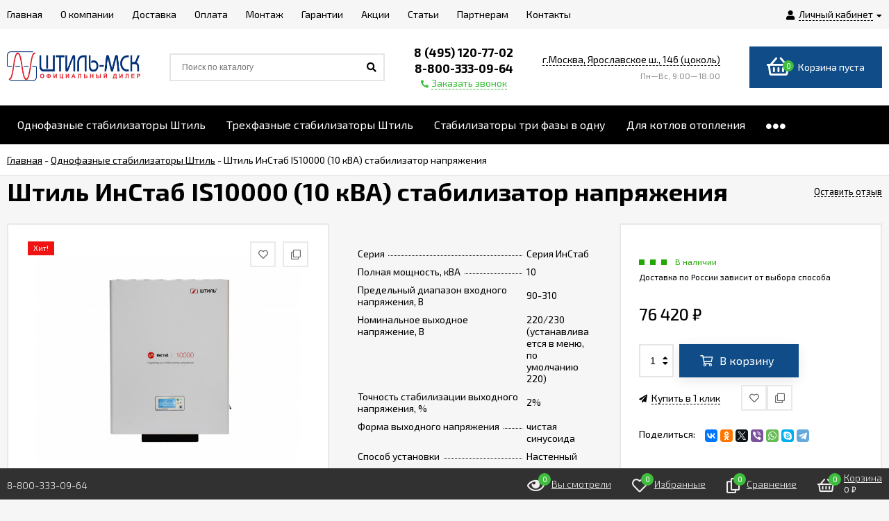

--- FILE ---
content_type: text/html; charset=utf-8
request_url: https://stihl-msk.ru/odnofaznye/stabilizator-napryazheniya-is10000-10-kva-158004/
body_size: 25098
content:
<!DOCTYPE html><html lang="ru"><head prefix="og: http://ogp.me/ns# product: http://ogp.me/ns/product#"><meta http-equiv="Content-Type" content="text/html; charset=utf-8"/><meta name="viewport" content="width=device-width, initial-scale=1" /><meta http-equiv="x-ua-compatible" content="IE=edge"><title>Штиль ИнСтаб IS10000 (10 кВА) стабилизатор напряжения | официальный офис продаж Штиль МСК</title><meta name="Keywords" content="Штиль ИнСтаб IS10000 (10 кВА) стабилизатор напряжения купить в интернет-магазине STIHL-MSK.RU с доставкой по Москве Московской области России консультация подбор доставка, Штиль ИнСтаб IS10000 (10 кВА) стабилизатор напряжения купить у официального дилер, STIHL-MSK.RU с доставкой по Москве Московской области России консультация подбор доставка, Штиль ИнСтаб IS10000 (10 кВА) стабилизатор напряжения купить в офисе продаж STIHL-MSK.RU с доставкой по Москве Московской области России консультация подбор доставка, Штиль ИнСтаб IS10000 (10 кВА) стабилизатор напряжения, Штиль ИнСтаб IS10000 (10 кВА) стабилизатор напряжения" /><meta name="Description" content="Купить Штиль ИнСтаб IS10000 (10 кВА) стабилизатор напряжения с бесплатной доставкой по Москве, области и всей РФ в официальном офисе продаж. Консультация тел. 8 (495) 120-77-02" /><link rel="shortcut icon" href="/favicon.ico"/><!-- rss --><link rel="alternate" type="application/rss+xml" title="stihl-msk.ru" href="https://stihl-msk.ru/blog/rss/"><link href="/wa-data/public/site/themes/euroshop/fontawesome.min.css?v1.5.1.185" rel="stylesheet"/><link href="/wa-data/public/site/themes/euroshop/vendor.css?v1.5.1.185" rel="stylesheet"/><link href="https://fonts.googleapis.com/css?family=Exo+2:300,400,400i,500,600,700&amp;subset=cyrillic" rel="stylesheet" /><style>body{font-family: 'Exo 2', sans-serif;}.e-cart-results__buttons .buy1click-open-button{font-family: 'Exo 2', sans-serif;}.e-buy1click-button button{font-family: 'Exo 2', sans-serif !important;}</style><link href="/wa-data/public/site/themes/euroshop/euroshop.site.min.css?v1.5.1.185" rel="stylesheet"/><style>
a:hover{color:#3fbd3d}._button,._button-link,button,input[type=button],input[type=submit]{background:#104c87;color:#FFF}._button-link:hover,._button:hover,button:hover,input[type=button]:hover,input[type=submit]:hover{background:#104c87;color:#FFF}.icon10.star-hover:before,.icon10.star:before{color:#3fbd3d}.icon10.star-half:before{color:#3fbd3d}.icon10.star-empty:before{color:#3fbd3d}.icon16.star-hover:before,.icon16.star:before{color:#3fbd3d}.icon16.star-half:before{color:#3fbd3d}.icon16.star-empty:before{color:#3fbd3d}.icon16.color{color:#3fbd3d}._title:before{background-color:#104c87}._title:after{background-color:#104c87}._icon-link{color:#3fbd3d}.e-style-h1:before{background-color:#104c87}.e-style-h1:after{background-color:#104c87}.e-style-h1-clear__fa{color:#3fbd3d}.e-block-column__title._icon:before{background-color:#104c87;color:#FFF}.e-block-column__title:before{background-color:#104c87}.e-block-column__title:after{background-color:#104c87}.e-block-column__switch-link{color:#3fbd3d}.e-block-column__switch-text{border-bottom:1px dashed #3fbd3d}.badge.hot{background-color:#3fbd3d}.mfp-close-btn-in .mfp-close:hover:before{color:#3fbd3d}.mfp-arrow-left:hover,.mfp-arrow-right:hover{color:#3fbd3d}.subscribe-btn,.unsubscribe-btn{color:#3fbd3d}.admin-quick-links__el{background:#3fbd3d}.profile-head-edit a{color:#3fbd3d}.pages li.selected a{color:#3fbd3d}.icon16.remove:before{color:#3fbd3d}.swipebox-thumbs_el.active{border:2px solid #104c87}.e-auth._open .e-auth__open-link{color:#3fbd3d}.e-auth._open .e-auth__open-name{border-bottom:1px dashed #3fbd3d}.e-cart-mini{background-color:#104c87}.e-cart-mini__link{color:#FFF}.e-cart-mini__link:hover{color:#FFF}.e-cart-mini__count{background-color:#3fbd3d}.e-catalog-side__head-link{background-color:#104c87;color:#FFF}.e-catalog-side__head-link:hover{color:#FFF}.e-catalog-side__link._selected{color:#3fbd3d}.e-catalog-side__link:hover:before{background-color:#3fbd3d}.e-catalog-side__expand{color:#3fbd3d}.e-catalog-side__sub-link._selected{color:#3fbd3d}.e-catalog-side_menu .e-catalog-side__sub-link:before{color:#3fbd3d}.e-catalog-side__sub-expand{color:#3fbd3d}.e-catalog-drop__head-link{background-color:#104c87;color:#FFF}.e-catalog-drop__head-link:hover{color:#FFF}.e-catalog-drop__link:hover:before{background-color:#3fbd3d}.e-catalog-drop__expand{color:#3fbd3d}.e-catalog-drop-list__arrow{color:#3fbd3d}.e-contact-page__icon{background-color:#104c87;color:#FFF}.e-controls-button__item.checked:not(.disabled){background-color:#104c87;color:#FFF}.e-fixed-panel._right .e-fixed-panel__count{background-color:#3fbd3d}.e-fixed-panel._right .e-fixed-panel-extra__list{border-color:#3fbd3d}.e-fixed-panel._right .e-fixed-panel__msg{border-color:#3fbd3d}.e-fixed-panel._bottom .e-fixed-panel__count{background-color:#3fbd3d}.e-fixed-panel._bottom .e-fixed-panel-extra__list{border-color:#3fbd3d}.e-logo__text span{color:#104c87}.e-header-contacts__callback{color:#3fbd3d}.e-info-blocks-column__icon{background-color:#104c87;color:#FFF}.e-info-blocks__icon{background-color:#104c87;color:#FFF}.e-list__title:before{background-color:#104c87}.e-list__title:after{background-color:#104c87}.e-menu-timeline__year-link{background:#104c87;color:#FFF}.e-menu-timeline__year-link:hover{color:#FFF}.e-menu__item:hover .e-menu__link{color:#3fbd3d}.e-menu__item:hover .e-menu__expand{color:#3fbd3d}.e-moveup__wrap:before{background-color:#3fbd3d}.e-news-list__date{color:#3fbd3d}.e-news-list__title:hover{color:#3fbd3d}.e-news-list__button{background-color:#104c87;color:#FFF}.e-news-list__button:hover{color:#FFF}.e-popup-contacts__callback{color:#3fbd3d}.e-popup-contacts__callback span{border-color:#3fbd3d}.e-search-simple._position .e-search-simple__open{color:#3fbd3d}.e-search-simple__result-wrap{border-top-color:#104c87}.shop-sk-callback-block .mfp-close:hover{color:#3fbd3d}.shop-sk-callback__slider .ui-slider-range{background-color:#104c87}.shop-sk-oneclick-block .mfp-close:hover{color:#3fbd3d}.shop-sk-oneclick-final__coupon-link:hover{border-bottom-color:#3fbd3d}.shop-sk-oneclick-final__coupon-apply:hover{border-bottom-color:#3fbd3d}.shop-sk-oneclick-final__coupon-clear:hover{border-bottom-color:#3fbd3d}a.e-subscribe-mail__button{color:#FFF}a.e-subscribe-mail__button{color:#FFF}a.e-subscribe-mail__button:hover{color:#FFF}
</style><script src="/wa-data/public/site/themes/euroshop/vendor.min.js?v1.5.1.185"></script><script src="/wa-data/public/site/themes/euroshop/critical.min.js?v1.5.1.185"></script><script>var euroConfigGlobal = {transformWidth : 960,searchUrl: "/search/",lastViewLength: "12",action: "product",cartAddedStyle: "1",cartRedirect: "",cartLink: "/order/",filterSubcategory: "",priceZero: "1",priceZeroName: "Цена по запросу",maskSelectors: "input[type='phone'],input[name*='phone'], .js-login-form-fields-block input[placeholder='Телефон']",maskReg: "+7(###)###-##-##"}</script><link href="/wa-data/public/shop/themes/euroshop/euroshop.shop.min.css?v1.5.1.185" rel="stylesheet"/><style>
.e-cart-item__sku{background-color:#3fbd3d}.cart a.inline-link{color:#3fbd3d}.e-cart-coupon__submit i{color:#3fbd3d}.e-cart-results__buttons input[type=button]{border-color:#3fbd3d;color:#3fbd3d}.e-catalog-list__other-link{color:#3fbd3d}.e-category-text__more{color:#3fbd3d}.e-checkout-header__link.current{color:#3fbd3d}.e-checkout-header__link.current:hover{color:#3fbd3d}.compare-diff-all li.selected{background-color:#104c87}.compare-title__clear:before{color:#3fbd3d}.compare-title__link{color:#3fbd3d}.compare-title__link:hover{color:#3fbd3d}.e-filter__title:before{color:#3fbd3d}.e-filter__show-link{color:#3fbd3d}.e-filter__show-text{border-bottom-color:#3fbd3d}.e-filter__range-slider .ui-slider-handle{background-color:#104c87}.wa-order-cart-wrapper .wa-cart-details .wa-coupon-section .wa-button{color:#FFF!important}.wa-order-cart-wrapper .wa-cart-details .wa-price-section .wa-price-discount{color:#3fbd3d!important}.s-order-section>.s-section-header .s-delete-button:hover{color:#3fbd3d}.s-order-section>.s-section-header .s-delete-button:hover .s-delete-icon{fill:#3fbd3d}._button-link.gray,._button.gray,button.gray,input[type=button].gray,input[type=submit].gray{color:#FFF}.wa-link{color:#3fbd3d!important}.wa-rating-wrapper .wa-icon{color:#3fbd3d}.wa-product-edit-dialog .wa-cart-section .wa-features-wrapper .wa-feature-wrapper:not(.color) .wa-variants-list .wa-variant.selected{background-color:#104c87!important;border:none!important;text-shadow:none!important;color:#FFF!important}.e-photo-gallery__button{background-color:#104c87;color:#FFF}.e-photo-gallery__button:hover{color:#FFF}.e-product-info__anchor-review:hover{border-bottom-color:#3fbd3d}.e-products-image__icon._active{color:#3fbd3d}.e-product-previews__item._selected{border-color:#104c87}.e-product-content__anchor-link:hover .e-product-content__anchor-text{border-bottom-color:#3fbd3d}.e-product-selections__more:hover span{border-bottom-color:#3fbd3d}.e-product-selections .inline-select.button a.selected{background-color:#104c87;color:#FFF}.e-product-one-click__link:hover{color:#3fbd3d}.e-product-one-click__link:hover .e-product-one-click__text{border-bottom-color:#3fbd3d}.e-product-actions__add{background-color:#104c87;color:#FFF}.e-product-tabs._loading .e-product-tabs__item:first-child,.e-product-tabs__item._active{background-color:#104c87;color:#FFF}.e-reviews__stars{color:#3fbd3d}.e-reviews-detail__filling{background:#104c87}.e-reviews-detail__stars i{color:#3fbd3d}.e-reviews-list__response{background-color:#3fbd3d}.e-reviews-list__response:hover{background-color:#3fbd3d}.e-products-card__add{background-color:#104c87;color:#FFF}.e-products-card__add:hover{color:#FFF}.e-products-card__one-click:hover{color:#3fbd3d}.e-products-card__one-click:hover .e-products-card__one-text{border-bottom-color:#3fbd3d}.e-products-card__favorite._active{color:#3fbd3d}._no-touch .e-products-card__item-wrap:hover .e-products-card__favorite._active{color:#3fbd3d}._touchscreen .e-products-card__favorite._active{color:#3fbd3d}.e-products-card__compare._active{color:#3fbd3d}._no-touch .e-products-card__item-wrap:hover .e-products-card__compare._active{color:#3fbd3d}._touchscreen .e-products-card__compare._active{color:#3fbd3d}._no-touch .e-products-list__icon._active{color:#3fbd3d}._touchscreen .e-products-list__icon._active{color:#3fbd3d}.e-products-list__add{background-color:#104c87;color:#FFF}.e-products-list__add:hover{color:#FFF}.e-products-list__one-click:hover{color:#3fbd3d}.e-products-list__one-click:hover .e-products-list__one-text{border-bottom-color:#3fbd3d}.e-products-tbl__add{background-color:#104c87;color:#FFF}.e-products-tbl__add:hover{color:#FFF}.e-products-tbl__one-click:hover{color:#3fbd3d}.e-products-tbl__one-click:hover .e-products-tbl__one-text{border-bottom-color:#3fbd3d}.e-reviews-carousel__label{background-color:#104c87;color:#FFF}.e-slider__general._promos .owl-nav div:hover{color:#3fbd3d}.e-slider__general .owl-dot.active span:before{border-top-color:#3fbd3d}.e-slider__product-cart{background-color:#104c87;color:#FFF}.e-slider__product-cart:hover{color:#FFF}.e-slider__promo-block{border-bottom-color:#104c87}#storequickorder .icon16.close:hover{color:#3fbd3d}.e-tile-gallery._tile-active .e-tile-gallery__item:hover:before{background:#3fbd3d}.e-promo-card__timer{color:#3fbd3d}.e-promo-card__timer-number{color:#3fbd3d}.e-orders-list__number:hover{color:#3fbd3d}
</style><meta name="yandex-verification" content="664c49e394d204c8" /><meta name="google-site-verification" content="u-yq9CkD8SPR7Vbcflildj1lNJLrGCi2PyFe0q1Q5cU" /><script src="//code-ya.jivosite.com/widget/obQ3vJpyNA" async></script><!-- plugin hook: 'frontend_head' --><script type="application/ld+json">
{"@context":"http:\/\/schema.org","@type":"BreadcrumbList","itemListElement":[{"@type":"ListItem","position":1,"item":{"@id":"\/","name":"STIHL-MSK.RU"}},{"@type":"ListItem","position":2,"item":{"@id":"\/odnofaznye\/","name":"\u041e\u0434\u043d\u043e\u0444\u0430\u0437\u043d\u044b\u0435 \u0441\u0442\u0430\u0431\u0438\u043b\u0438\u0437\u0430\u0442\u043e\u0440\u044b \u0428\u0442\u0438\u043b\u044c"}},{"@type":"ListItem","position":3,"item":{"@id":"\/stabilizator-napryazheniya-is10000-10-kva-158004\/","name":"\u0428\u0442\u0438\u043b\u044c \u0418\u043d\u0421\u0442\u0430\u0431 IS10000 (10 \u043a\u0412\u0410) \u0441\u0442\u0430\u0431\u0438\u043b\u0438\u0437\u0430\u0442\u043e\u0440 \u043d\u0430\u043f\u0440\u044f\u0436\u0435\u043d\u0438\u044f"}}]}
</script>

<script type="application/ld+json">
{"@context":"http:\/\/schema.org\/","@type":"Product","name":"\u0428\u0442\u0438\u043b\u044c \u0418\u043d\u0421\u0442\u0430\u0431 IS10000 (10 \u043a\u0412\u0410) \u0441\u0442\u0430\u0431\u0438\u043b\u0438\u0437\u0430\u0442\u043e\u0440 \u043d\u0430\u043f\u0440\u044f\u0436\u0435\u043d\u0438\u044f","image":"https:\/\/stihl-msk.ru\/wa-data\/public\/shop\/products\/09\/78\/637809\/images\/8313\/8313.750x0.jpg","description":"\u041e\u0444\u0438\u0446\u0438\u0430\u043b\u044c\u043d\u044b\u0439 \u043e\u0444\u0438\u0441 \u043f\u0440\u043e\u0434\u0430\u0436 \"\u0428\u0422\u0418\u041b\u042c \u041c\u0421\u041a\" (STIHL-MSK.RU):\u0428\u0442\u0438\u043b\u044c \u0418\u043d\u0421\u0442\u0430\u0431 IS10000 (10 \u043a\u0412\u0410) \u0441\u0442\u0430\u0431\u0438\u043b\u0438\u0437\u0430\u0442\u043e\u0440 \u043d\u0430\u043f\u0440\u044f\u0436\u0435\u043d\u0438\u044f\u0431\u0435\u0441\u043f\u043b\u0430\u0442\u043d\u043e \u0434\u043e\u0441\u0442\u0430\u0432\u0438\u043c \u043f\u043e \u041c\u043e\u0441\u043a\u0432\u0435, \u041c\u043e\u0441\u043a\u043e\u0432\u0441\u043a\u043e\u0439 \u043e\u0431\u043b\u0430\u0441\u0442\u0438 \u0438 \u043f\u043e \u0432\u0441\u0435\u0439 \u0420\u043e\u0441\u0441\u0438\u0438 \u0432\u043e \u0432\u0441\u0435 \u0440\u0435\u0433\u0438\u043e\u043d\u044b \u0420\u0424. (\u043f\u043e\u0434\u0440\u043e\u0431\u043d\u0435\u0435 \u0432 \u043c\u0435\u043d\u044e - \u0414\u043e\u0441\u0442\u0430\u0432\u043a\u0430). \u041f\u043e \u043b\u044e\u0431\u044b\u043c \u0432\u043e\u043f\u0440\u043e\u0441\u0430\u043c \u0438 \u043a\u043e\u043d\u0441\u0443\u043b\u044c\u0442\u0430\u0446\u0438\u0438 \u0432\u0441\u0435\u0433\u0434\u0430 \u043c\u043e\u0436\u0435\u0442\u0435 \u043a \u043d\u0430\u043c \u043e\u0431\u0440\u0430\u0442\u0438\u0442\u044c\u0441\u044f \u043f\u043e \u041e\u043d\u043b\u0430\u0439\u043d-\u041a\u043e\u043d\u0441\u0443\u043b\u044c\u0442\u0430\u043d\u0442\u0443 \u043d\u0430 \u0441\u0430\u0439\u0442\u0435, \u043c\u044b \u043f\u043e\u043c\u043e\u0436\u0435\u043c \u0441 \u0432\u044b\u0431\u043e\u0440\u043e\u043c \u043f\u043e \u0432\u0441\u0435\u0439 \u043a\u0430\u0442\u0435\u0433\u043e\u0440\u0438\u0438 \u041e\u0434\u043d\u043e\u0444\u0430\u0437\u043d\u044b\u0435 \u0441\u0442\u0430\u0431\u0438\u043b\u0438\u0437\u0430\u0442\u043e\u0440\u044b \u0428\u0442\u0438\u043b\u044c\u0426\u0435\u043d\u0430 \u0434\u043b\u044f \u0432\u0430\u0441:&nbsp;76 420 \u0440\u0443\u0431.&nbsp;\u0440\u0443\u0431\u043b\u0435\u0439 \u0441 \u0443\u0447\u0435\u0442\u043e\u043c \u041d\u0414\u0421.\u0414\u043e\u0441\u0442\u0443\u043f\u043d\u043e \u0434\u043b\u044f \u0437\u0430\u043a\u0430\u0437\u0430 \u0441 \u043e\u043f\u043b\u0430\u0442\u043e\u0439: \u043d\u0430\u043b\u0438\u0447\u043d\u044b\u0439 \u0440\u0430\u0441\u0447\u0435\u0442, \u043e\u043f\u043b\u0430\u0442\u0430 \u043a\u0430\u0440\u0442\u043e\u0439, \u0431\u0435\u0437\u043d\u0430\u043b\u0438\u0447\u043d\u044b\u0439 \u0440\u0430\u0441\u0447\u0435\u0442 \u043f\u043e \u0441\u0447\u0435\u0442\u0443.","offers":{"@type":"AggregateOffer","lowPrice":"76420","highPrice":"76420","offerCount":"1","priceCurrency":"RUB","offers":[{"@type":"Offer","priceCurrency":"RUB","price":"76420","availability":"http:\/\/schema.org\/InStock"}]}}
</script>



    <link href="/wa-data/public/shop/plugins/reqprice/css/reqprice.css?v1.0.3-9444587473" rel="stylesheet" />
    <script src="/wa-data/public/shop/plugins/reqprice/js/reqprice.js?v1.0.3-9444587473"></script><style>i.icon16-flexdiscount.loading{background-image:url(https://stihl-msk.ru/wa-apps/shop/plugins/flexdiscount/img/loading16.gif)}i.flexdiscount-big-loading{background:url(https://stihl-msk.ru/wa-apps/shop/plugins/flexdiscount/img/loading.gif) no-repeat}.fl-is-loading > * { opacity: 0.3; }.fl-is-loading { position:relative }.fl-is-loading:after{ position:absolute; top:0;left:0;content:"";width:100%;height:100%; background:url(https://stihl-msk.ru/wa-apps/shop/plugins/flexdiscount/img/loader2.gif) center center no-repeat}.fl-loader-2:after{ position:absolute; top:0;left:0;content:"";width:100%;height:100%; background:url(/wa-content/img/loading16.gif) center center no-repeat}i.icon16-flexdiscount{background-repeat:no-repeat;height:16px;width:16px;display:inline-block;text-indent:-9999px;text-decoration:none!important;vertical-align:top;margin:-.1em .25em 0 0}i.flexdiscount-big-loading{display:inline-block;width:32px;height:32px;margin:15px 0}.flexdiscount-coup-del-block,.flexdiscount-loader{display:none}.align-center{text-align:center}.flexdiscount-coup-result,.flexdiscount-form,.flexdiscount-price-block,.flexdiscount-user-affiliate,.flexdiscount-user-discounts{margin:10px 0}.flexdiscount-coup-result{color:green}.flexdiscount-coup-result.flexdiscount-error{color:red}.flexdiscount-max-affiliate,.flexdiscount-max-discount{font-size:1.5em;color:#c03;font-weight:600}.flexdiscount-coupon-delete:before{content:'x';padding:5px;-webkit-border-radius:50%;-moz-border-radius:50%;border-radius:50%;border:2px solid red;width:.5em;height:.5em;display:inline-block;text-align:center;line-height:.5em;margin-right:5px;font-size:1.3em;color:red;font-weight:700;vertical-align:middle}.flexdiscount-price-block{display:inline-block}.flexdiscount-product-discount{display:table}.flexdiscount-my-content>div{padding:10px}.flexdiscount-discounts-affiliate{color:#c03;background:#fff4b4;padding:5px 10px;border-radius:20px}/***********************
 *
 * ru: Блок Доступных скидок и бонусов
 * en: Available discount and bonuses
 *
************************/

/**
* Обертка
* Wrap
*/
.flexdiscount-available-discount { }
/**
* Блок вывода Доступных скидок и бонусов
* Available discount and bonuses
*/
.flexdiscount-alldiscounts { clear: none; background-color: #FFFFFF; border: 1px solid #DDDDDD; -webkit-border-radius: 4px; -moz-border-radius: 4px; border-radius: 4px; margin: 10px 0; }
/**
* Шапка
* Header block
*/
.flexdiscount-alldiscounts-heading { background: #fff4b4; text-transform: uppercase; -webkit-border-top-left-radius: 3px; -moz-border-top-left-radius: 3px; border-top-left-radius: 3px; -webkit-border-top-right-radius: 3px; -moz-border-top-right-radius: 3px; border-top-right-radius: 3px; padding: 10px 15px;}
/**
* Заголовок шапки
* Header text
*/
.flexdiscount-alldiscounts-heading .h3 { font-size: 14px; margin: 0; padding: 0; color: #444;}
/**
* Внутренний отступ основной части
* Padding of the block body
*/
.flexdiscount-alldiscounts-body, .flexdiscount-alldiscounts .flexdiscount-body { padding: 15px; }
/*
* Ширина таблицы
* Width table
*/
.flexdiscount-alldiscounts table { width: 100%; }
/*
* Внешний отступ неупорядоченных списков
* Margin of unordered lists
*/
.flexdiscount-alldiscounts ul { margin: 0; }
/*
* Стили таблицы
* Table styles
*/
.flexdiscount-alldiscounts .flexdiscount-table { border-left: 1px solid #000; border-top: 1px solid #000; width: 100%; margin: 0; }
/*
* Стили заголовков и ячеек таблицы
* Table cells styles
*/
.flexdiscount-alldiscounts .flexdiscount-table td, .flexdiscount-alldiscounts .flexdiscount-table th { color: #000; border: 1px solid #000; padding: 5px; }
.fl-discount-skus { margin-bottom: 10px; }
tr.fl-discount-skus td { padding: 10px 5px; }

/***********************
 *
 * ru: Блок Действующих скидок и бонусов
 * en: Product active discounts and bonuses
 *
************************/

/**
* Обертка
* Wrap
*/
.flexdiscount-product-discount { display: table; }
/**
* Блок вывода Действующих скидок и бонусов
* Product active discounts and bonuses block
*/
.flexdiscount-pd-block { background-color: #FFFFFF; border: 1px solid #DDDDDD; -webkit-border-radius: 4px; -moz-border-radius: 4px; border-radius: 4px; margin: 10px 0; }
/**
* Шапка
* Header block
*/
.flexdiscount-pd-block .flexdiscount-heading, #yourshop .flexdiscount-pd-block .flexdiscount-heading { background: #163bdb; text-transform: uppercase; border-color: #DDDDDD; color: #333333; -webkit-border-top-left-radius: 3px; -moz-border-top-left-radius: 3px; border-top-left-radius: 3px; -webkit-border-top-right-radius: 3px; -moz-border-top-right-radius: 3px; border-top-right-radius: 3px; padding: 10px 15px;}
/**
* Заголовок шапки
* Header text
*/
.flexdiscount-pd-block .flexdiscount-heading .h3 { font-size: 14px; margin: 0; padding: 0; color: #fff;}
/**
* Внутренний отступ основной части
* Padding of the block body
*/
.flexdiscount-pd-block .flexdiscount-body { padding: 15px; }
/*
* Внешний отступ неупорядоченных списков
* Margin of unordered lists
*/
.flexdiscount-pd-block ul { margin: 0; }
/*
* Стили таблицы
* Table styles
*/
.flexdiscount-pd-block .flexdiscount-table { border-left: 1px solid #000; border-top: 1px solid #000; width: 100%; margin: 0; }
/*
* Стили заголовков и ячеек таблицы
* Table cells styles
*/
.flexdiscount-pd-block .flexdiscount-table td, .flexdiscount-pd-block .flexdiscount-table th { color: #000; border: 1px solid #000; padding: 5px; }

/***********************
 *
 * ru: Активные скидок и бонусов
 * en: Active discounts and bonuses block
 *
************************/

/**
* Обертка
* Wrap
*/
.flexdiscount-user-discounts { }
/**
* Блок вывода активных скидок и бонусов
* Active discounts and bonuses block
*/
.flexdiscount-discounts { clear: both; overflow: hidden; background-color: #FFFFFF; border: 1px solid #ddd; margin: 10px 0; }
/**
* Шапка
* Header block
*/
.flexdiscount-discounts-heading { background: #eee; text-transform: uppercase; color: #333333; padding: 10px 15px; }
/**
* Заголовок шапки
* Header text
*/
.flexdiscount-discounts-heading .h3 { font-size: 14px; margin: 0; color: #444; }
/**
* Внутренний отступ основной части
* Padding of the block body
*/
.flexdiscount-discounts-body { padding: 0; }
/*
* Ширина таблицы
* Width table
*/
.flexdiscount-discounts table { width: 100%; }
/*
* Стили неупорядоченных списков
* Styles of unordered lists
*/
.flexdiscount-discounts-body ul { list-style: none; padding: 0; margin: 0; }
.flexdiscount-discounts-body li { padding: 10px 15px; background-color: #fefce3; margin: 5px 0; }
/*
* Стили для размера скидки
* Styles for discount
*/
.flexdiscount-discounts-price { color: #e8385c; display: inline-block; }

/***********************
 *
 * ru: Дополнительная форма ввода купонов
 * en: Additional coupon form
 *
************************/

/*
* Цвет сообщения о успешно введенном купоне
* Message color about successfully entered coupon
*/
.flexdiscount-coup-result { color: green; }
/*
* Цвет сообщения о неверно введенном купоне
* Message color about incorrectly entered coupon
*/
.flexdiscount-coup-result.flexdiscount-error { color: #ff0000; }
/**
* Крестик удаления купона
* Delete coupon cross
*/
.flexdiscount-coupon-delete:before { content: 'x'; padding: 5px; -webkit-border-radius: 50%; -moz-border-radius: 50%; border-radius: 50%; border: 2px solid #ff0000; width: .5em; height: .5em; display: inline-block; text-align: center; line-height: .5em; margin-right: 5px; font-size: 1.3em; color: #ff0000; font-weight: bold; vertical-align: middle; }

/***********************
 *
 * ru: Блок правил запрета
 * en: Deny discounts block
 *
************************/

/**
* Обертка
* Wrap
*/
.flexdiscount-deny-discount { }
/**
* Блок вывода правил запрета
* Deny discounts block
*/
.flexdiscount-denydiscounts { clear: none; background-color: #FFFFFF; border: 1px solid #DDDDDD; -webkit-border-radius: 4px; -moz-border-radius: 4px; border-radius: 4px; margin: 10px 0; }
/**
* Шапка
* Header block
*/
.flexdiscount-denydiscounts-heading { background: #ff0000; text-transform: uppercase; -webkit-border-top-left-radius: 3px; -moz-border-top-left-radius: 3px; border-top-left-radius: 3px; -webkit-border-top-right-radius: 3px; -moz-border-top-right-radius: 3px; border-top-right-radius: 3px; padding: 10px 15px;}
/**
* Заголовок шапки
* Header text
*/
.flexdiscount-denydiscounts-heading .h3 { font-size: 14px; margin: 0; padding: 0; color: #fff;}
/**
* Внутренний отступ основной части
* Padding of the block body
*/
.flexdiscount-denydiscounts-body, .flexdiscount-denydiscounts .flexdiscount-body { padding: 15px; }
/*
* Ширина таблицы
* Width table
*/
.flexdiscount-denydiscounts table { width: 100%; }
/*
* Внешний отступ неупорядоченных списков
* Margin of unordered lists
*/
.flexdiscount-denydiscounts ul { margin: 0; }
/*
* Стили таблицы
* Table styles
*/
.flexdiscount-denydiscounts .flexdiscount-table { border-left: 1px solid #000; border-top: 1px solid #000; width: 100%; margin: 0; }
/*
* Стили заголовков и ячеек таблицы
* Table cells styles
*/
.flexdiscount-denydiscounts .flexdiscount-table td, .flexdiscount-denydiscounts .flexdiscount-table th { color: #000; border: 1px solid #000; padding: 5px; }

/***********************
 *
 * ru: Блок цены со скидкой
 * en: Block of price with discount
 *
************************/

/*
* Обертка
* Wrap
*/
.flexdiscount-price-block { display: inline-block; }

/***********************
 *
 * ru: Скидки в личном кабинете
 * en: Discounts in customer account
 *
************************/

/*
* Обертка
* Wrap
*/
.flexdiscount-my-content > div { padding: 10px; }

/***********************
 *
 * ru: Остальные стили
 * en: Other styles
 *
************************/

/*
* Бонусы
* Bonuses
*/
.flexdiscount-discounts-affiliate { color: #c03; background: #fff4b4; padding: 5px 10px; border-radius: 20px; }
/**
* Максимальное значение скидок и бонусов в блоках Доступных и Действующих скидок
* Maximum value of discount and bonuses in Available discounts block and Product discounts block
*/
.flexdiscount-max-discount, .flexdiscount-max-affiliate { font-size: 1.3em; color: #c03; font-weight: 600; }</style><script>$(function() {$.flexdiscountFrontend = new FlexdiscountPluginFrontend({urls: {couponAddUrl: '/flexdiscount/couponAdd/',updateDiscountUrl: '/flexdiscount/update/',refreshCartUrl: '/flexdiscount/cartUpdate/',deleteUrl: '/flexdiscount/couponDelete/',cartSaveUrl: {shop: '/cart/save/',plugin: '/my/'},cartDeleteUrl: {shop: '/cart/delete/',plugin: '/my/'},cartAddUrl: {shop: '/cart/add/',plugin: '/my/'}},updateInfoblocks: 1,hideDefaultAffiliateBlock: '',ss8forceUpdate: '0',addAffiliateBlock: 0,loaderType: 'loader1',locale: 'ru_RU',settings: {"enable_frontend_cart_hook":0},ss8UpdateAfterPayment: 0,shopVersion: '11.6.0.1130'});});</script><link rel='stylesheet' href='/wa-data/public/shop/plugins/itemsets/css/itemsetsFrontend.css'>
                <style type='text/css'>
                    i.itemsets-pl.loader { background: url(/wa-apps/shop/plugins/itemsets/img/loader.gif) no-repeat; width: 43px; height: 11px; display: inline-block; }
                </style>
                <script type='text/javascript' src='/wa-apps/shop/plugins/itemsets/js/itemsetsFrontend.js'></script>
                <script type='text/javascript' src='/wa-apps/shop/plugins/itemsets/js/itemsetsFrontendLocaleOriginal.js'></script>
                <script type='text/javascript'>
                    (function($) { 
                        $(function() {
                            $.itemsetsFrontend.init();
                        });
                    })(jQuery);
                </script><style>.badge.bestseller{background-color: #ef1313;}.badge.new{background-color: #24cb22;}.badge.low-price{background-color: #ef1313;}.badge.percent{background-color: #ef1313;}.e-products-card__name{height: 60px;}.e-catalog-images__img-block{height: 150px;}.e-catalog__item:hover{box-shadow: inset 0 0 100px rgba(255,255,255,0.18);}.e-block-column .menu-v li:nth-child(12) ~ li{display: none;}.e-fixed-panel._right, .e-fixed-panel._bottom, .e-fixed-panel._right .e-fixed-panel__item, .e-fixed-panel._right .e-fixed-panel-extra__item{background: #313131;}.e-fixed-panel._right, .e-fixed-panel._right a, .e-fixed-panel._right .e-fixed-panel__item, .e-fixed-panel._right .e-fixed-panel-extra__item, .e-fixed-panel._bottom, .e-fixed-panel._bottom a, .e-fixed-panel._bottom .e-fixed-panel__item:hover, .e-fixed-panel._bottom .e-fixed-panel-extra__item, .e-fixed-panel._bottom .e-fixed-panel__icon{color: #eeeeee;}.e-fixed-panel._right .e-fixed-panel-extra__drop-name, .e-fixed-panel._bottom .e-fixed-panel-extra__drop-name{border-bottom: 1px dashed #eeeeee;}</style><meta property="og:type" content="website">
<meta property="og:title" content="Штиль ИнСтаб IS10000 (10 кВА) стабилизатор напряжения | официальный офис продаж Штиль МСК">
<meta property="og:image" content="https://stihl-msk.ru/wa-data/public/shop/products/09/78/637809/images/8313/8313.750x0.jpg">
<meta property="og:url" content="https://stihl-msk.ru/odnofaznye/stabilizator-napryazheniya-is10000-10-kva-158004/">
<meta property="product:price:amount" content="76420">
<meta property="product:price:currency" content="RUB">
<meta property="og:description" content="Купить Штиль ИнСтаб IS10000 (10 кВА) стабилизатор напряжения с бесплатной доставкой по Москве, области и всей РФ в официальном офисе продаж. Консультация тел. 8 (495) 120-77-02">
<link rel="icon" href="/favicon.ico?v=1630394708" type="image/x-icon" /><link rel="apple-touch-icon" href="/apple-touch-icon.png?v=1630394708" /><!-- Yandex.Metrika counter -->
<script type="text/javascript" >
   (function(m,e,t,r,i,k,a){m[i]=m[i]||function(){(m[i].a=m[i].a||[]).push(arguments)};
   m[i].l=1*new Date();k=e.createElement(t),a=e.getElementsByTagName(t)[0],k.async=1,k.src=r,a.parentNode.insertBefore(k,a)})
   (window, document, "script", "https://mc.yandex.ru/metrika/tag.js", "ym");

   ym(24384829, "init", {
        clickmap:true,
        trackLinks:true,
        accurateTrackBounce:true,
        webvisor:true
   });
</script>
<noscript><div><img src="https://mc.yandex.ru/watch/24384829" style="position:absolute; left:-9999px;" alt="" /></div></noscript>
<!-- /Yandex.Metrika counter -->
<meta name="google-site-verification" content="nscx0ApbeG5n5au1Er7owS94vWES6Sy2_xn2TL3zaNs" /><link href="/wa-data/public/site/themes/euroshop/euroshop.custom.css?v1.5.1.185" rel="stylesheet"/><!--[if lt IE 9]><script>document.createElement('header');document.createElement('nav');document.createElement('section');document.createElement('article');document.createElement('aside');document.createElement('footer');document.createElement('figure');document.createElement('hgroup');document.createElement('menu');</script><![endif]--></head><body class="_no-touch _font-exo2 _is-panel"><div class="e-main js-main"><div class="e-header-top"><div class="e-header-top__wrap _wrapper"><div class="e-auth js-auth"><div class="e-auth__open"><a href="/login/" class="e-auth__open-link js-auth-open-link"><i class="fas fa-user e-auth__open-icon"></i><span class="e-auth__open-name">Личный кабинет</span><i class="fas fa-caret-down e-auth__open-caret"></i></a></div><div class="e-auth__block"><div class="e-auth__block-wrap"><div class="e-auth__top"><a href="/login/" class="e-auth__top-button _button js-popup-open" data-id="login" data-callback="popupLogin" data-callback-param="login">Вход</a>&nbsp;&nbsp;&nbsp;&nbsp;&nbsp;<a href="/signup/" class="e-auth__top-link" data-id="login" data-callback="popupLogin" data-callback-param="signup">Зарегистрироваться</a></div><div class="e-auth__middle js-auth-links-popup"><ul class="pages"><li class="shop "><a href="/my/orders/">Мои заказы</a></li><li class="shop "><a href="/my/profile/">Мой профиль</a></li><!-- plugin hook: 'frontend_my_nav' --><li class="mailer "><a href="/site/politic​_conf/my/">Мои подписки</a></li>
</ul></div></div></div></div><div class="e-menu js-menu _overflow"><ul class="e-menu__list js-menu-list"><li class="e-menu__item js-menu-item"><a href="/" class="e-menu__link"><span class="e-menu__name">Главная</span></a></li><li class="e-menu__item js-menu-item"><a href="/o-companii/" class="e-menu__link"><span class="e-menu__name">О компании</span></a></li><li class="e-menu__item js-menu-item"><a href="/dostavka/" class="e-menu__link"><span class="e-menu__name">Доставка</span></a></li><li class="e-menu__item js-menu-item"><a href="/oplata/" class="e-menu__link"><span class="e-menu__name">Оплата</span></a></li><li class="e-menu__item js-menu-item"><a href="/montazh/" class="e-menu__link"><span class="e-menu__name">Монтаж</span></a></li><li class="e-menu__item js-menu-item"><a href="/garantii/" class="e-menu__link"><span class="e-menu__name">Гарантии</span></a></li><li class="e-menu__item js-menu-item"><a href="/aktsii/" class="e-menu__link"><span class="e-menu__name">Акции</span></a></li><li class="e-menu__item js-menu-item"><a href="/staty/" class="e-menu__link"><span class="e-menu__name">Статьи</span></a></li><li class="e-menu__item js-menu-item"><a href="/partneram/" class="e-menu__link"><span class="e-menu__name">Партнерам</span></a></li><li class="e-menu__item js-menu-item"><a href="/kontakty/" class="e-menu__link"><span class="e-menu__name">Контакты</span></a></li><li class="e-menu__item e-menu__item_else js-menu-else _hide"><a href="javascript:void(0)" class="e-menu__link"><span class="e-menu__name">Еще</span><i class="fas fa-caret-down e-menu__expand"></i></a><div class="e-menu__sub js-menu-sub"><ul class="e-menu__sub-list js-menu-sub-list"></ul></div></li></ul></div></div></div><div class="e-header js-header"><div class="e-header__wrap _wrapper"><div class="e-header__list"><div class="e-header__row"><div class="e-header__left"><div class="e-logo"><a href="/" class="e-logo__link"><span class="e-logo__block"><img class="e-logo__img js-logo-img" src="/wa-data/public/site/themes/euroshop/img/logo.png?v1630014440" data-at2x="/wa-data/public/site/themes/euroshop/img/logo@2x.png?v1630014440" alt="stihl-msk.ru" id="logo"></span></a></div></div><div class="e-header__center"><div class="e-header__center-table"><div class="e-header__center-row"><div class="e-header__center-delim">&nbsp;</div><div class="e-header__center-cell e-header__center-cell_search"><div class="e-search-simple js-search-simple"><a href="javascript:void(0)" class="e-search-simple__open js-search-simple-open"><i class="fas fa-search"></i></a><div class="e-search-simple__wrap"><div class="e-header-search__form"><form method="get" action="/search/"><input type="text" class="e-search-simple__input js-search-simple-input _is-ajax"  autocomplete="off" name="query" value="" placeholder="Поиск по каталогу" /><i class="fas fa-search e-search-simple__loop" onclick="$(this).closest('form').submit()"></i><div class="e-search-simple__result js-search-simple-result"></div></form></div></div></div></div><div class="e-header__center-delim">&nbsp;</div><div class="e-header__center-cell e-header__center-cell_contacts"><div class="e-header-contacts"><a href="javascript:void(0)" class="e-header-contacts__open js-popup-open" data-id="contacts"><i class="fas fa-phone"></i></a><div class="e-header-contacts__wrap"><div class="e-header-contacts__phone">8 (495) 120-77-02</div><div class="e-header-contacts__phone">8-800-333-09-64</div><a href="javascript:void(0)" class="e-header-contacts__callback js-sk-callback-open" rel="nofollow"><i class="fas fa-phone"></i><span class="inline-link">Заказать звонок</span></a></div></div>
</div><div class="e-header__center-delim">&nbsp;</div><div class="e-header__center-cell e-header__center-cell_addresses"><div class="e-header-addresses"><div class="e-header-addresses__item"><a class="inline-link js-open-map" href="https://yandex.ru/map-widget/v1/?um=constructor%3AIcN9p_R9shxnGBEin7XPp-w3gzDj0PoV&source=constructorLink">г.Москва, Ярославское ш.,  146 (цоколь)</a></div><div class="e-header-addresses__small">Пн—Вс, 9:00—18:00</div></div></div><div class="e-header__center-delim">&nbsp;</div></div></div></div><div class="e-header__right"><div class="e-header__right-wrap"><div class="e-cart-mini js-cart-mini" data-url="/cart/" data-empty-title="Корзина пуста"><a class="e-cart-mini__link" href="/order/"><div class="e-cart-mini__left"><i class="far fa-shopping-basket e-cart-mini__icon"></i><span class="e-cart-mini__count js-cart-mini-count">0</span></div><div class="e-cart-mini__right"><span class="e-cart-mini__price js-cart-mini-amount">Корзина пуста</span></div></a><div class="e-cart-mini__filling js-cart-mini-filling"></div></div></div></div></div></div></div></div><!-- plugin hook: 'frontend_header' --><div class="e-catalog js-catalog _type-table-cols _is-lazy" data-shadow="1" data-delay="150" data-lazy="open"><div class="e-catalog__wrap _wrapper"><ul class="e-catalog__list js-catalog-list _overflow"><li class="e-catalog__item js-catalog-item _hide" data-id="38"><a href="/odnofaznye/" class="e-catalog__link"><span class="e-catalog__name">Однофазные стабилизаторы Штиль</span></a></li><li class="e-catalog__item js-catalog-item _hide" data-id="39"><a href="/trekhfaznye/" class="e-catalog__link"><span class="e-catalog__name">Трехфазные стабилизаторы Штиль</span></a></li><li class="e-catalog__item js-catalog-item _hide" data-id="51"><a href="/stabilizatory-tri-fazy-v-odnu/" class="e-catalog__link"><span class="e-catalog__name">Стабилизаторы три фазы в одну</span></a></li><li class="e-catalog__item js-catalog-item _hide" data-id="52"><a href="/dlya-kotlov-otopleniya/" class="e-catalog__link"><span class="e-catalog__name">Для котлов отопления</span></a><div class="e-catalog__sub e-catalog__sub_cols js-catalog-sub" data-id="52"><div class="e-catalog__sub-wrap"><div class="e-catalog__sub-inner"><div class="e-catalog-cols _cols5"><div class="e-catalog-cols__table"><div class="e-catalog-cols__row"><div class="e-catalog-cols__cell js-catalog-cols-cell"><div class="e-catalog-cols___block" data-sub-id="548"><div class="e-catalog-cols__head"><a class="e-catalog-cols__title" href="/dlya-kotlov-otopleniya/stabilizatory-napryazheniya-dlya-kotlov/"><span class="e-catalog-cols__name">Стабилизаторы напряжения для котлов</span></a></div></div></div><div class="e-catalog-cols__cell js-catalog-cols-cell"><div class="e-catalog-cols___block" data-sub-id="549"><div class="e-catalog-cols__head"><a class="e-catalog-cols__title" href="/dlya-kotlov-otopleniya/komplekty-ibp-dlya-kotlov-bespereboyniki/"><span class="e-catalog-cols__name">Комплекты ИБП для котлов (бесперебойники)</span></a></div></div></div></div></div></div></div></div></div></li><li class="e-catalog__item js-catalog-item _hide" data-id="53"><a href="/stabilizatory-instab-invertornye/" class="e-catalog__link"><span class="e-catalog__name">Стабилизаторы ИнСтаб (инверторные)</span></a><div class="e-catalog__sub e-catalog__sub_cols js-catalog-sub" data-id="53"><div class="e-catalog__sub-wrap"><div class="e-catalog__sub-inner"><div class="e-catalog-cols _cols5"><div class="e-catalog-cols__table"><div class="e-catalog-cols__row"><div class="e-catalog-cols__cell js-catalog-cols-cell"><div class="e-catalog-cols___block" data-sub-id="73"><div class="e-catalog-cols__head"><a class="e-catalog-cols__title" href="/stabilizatory-instab-invertornye/odnofaznye-instab/"><span class="e-catalog-cols__name">Однофазные ИнСтаб</span></a></div></div></div><div class="e-catalog-cols__cell js-catalog-cols-cell"><div class="e-catalog-cols___block" data-sub-id="74"><div class="e-catalog-cols__head"><a class="e-catalog-cols__title" href="/stabilizatory-instab-invertornye/trekhfaznye-instab/"><span class="e-catalog-cols__name">Трехфазные ИнСтаб</span></a></div></div></div><div class="e-catalog-cols__cell js-catalog-cols-cell"><div class="e-catalog-cols___block" data-sub-id="75"><div class="e-catalog-cols__head"><a class="e-catalog-cols__title" href="/stabilizatory-instab-invertornye/tri-fazy-v-odnu-instab/"><span class="e-catalog-cols__name">Три фазы в одну ИнСтаб</span></a></div></div></div><div class="e-catalog-cols__cell js-catalog-cols-cell"><div class="e-catalog-cols___block" data-sub-id="184"><div class="e-catalog-cols__head"><a class="e-catalog-cols__title" href="/stabilizatory-instab-invertornye/nastennye-stabilizatory-instab/"><span class="e-catalog-cols__name">Модульные стабилизаторы ИнСтаб</span></a></div></div></div></div></div></div></div></div></div></li><li class="e-catalog__item js-catalog-item _hide" data-id="54"><a href="/stabilizatory-standart-seriya-r/" class="e-catalog__link"><span class="e-catalog__name">Стабилизаторы стандарт (R)</span></a><div class="e-catalog__sub e-catalog__sub_cols js-catalog-sub" data-id="54"><div class="e-catalog__sub-wrap"><div class="e-catalog__sub-inner"><div class="e-catalog-cols _cols5"><div class="e-catalog-cols__table"><div class="e-catalog-cols__row"><div class="e-catalog-cols__cell js-catalog-cols-cell"><div class="e-catalog-cols___block" data-sub-id="199"><div class="e-catalog-cols__head"><a class="e-catalog-cols__title" href="/stabilizatory-standart-seriya-r/odnofaznye-shtil-r/"><span class="e-catalog-cols__name">Однофазные Штиль R</span></a></div></div></div><div class="e-catalog-cols__cell js-catalog-cols-cell"><div class="e-catalog-cols___block" data-sub-id="200"><div class="e-catalog-cols__head"><a class="e-catalog-cols__title" href="/stabilizatory-standart-seriya-r/trekhfaznye-shtil/"><span class="e-catalog-cols__name">Трехфазные Штиль R</span></a></div></div></div></div></div></div></div></div></div></li><li class="e-catalog__item js-catalog-item _hide" data-id="55"><a href="/stabilizatory-rack-19-rek-v-stoyku/" class="e-catalog__link"><span class="e-catalog__name">Стабилизаторы Rack 19&quot; (РЭК) в стойку</span></a><div class="e-catalog__sub e-catalog__sub_cols js-catalog-sub" data-id="55"><div class="e-catalog__sub-wrap"><div class="e-catalog__sub-inner"><div class="e-catalog-cols _cols5"><div class="e-catalog-cols__table"><div class="e-catalog-cols__row"><div class="e-catalog-cols__cell js-catalog-cols-cell"><div class="e-catalog-cols___block" data-sub-id="230"><div class="e-catalog-cols__head"><a class="e-catalog-cols__title" href="/stabilizatory-rack-19-rek-v-stoyku/odnofaznye-v-stoyku-rack-19/"><span class="e-catalog-cols__name">Однофазные в стойку Rack 19&quot;</span></a></div></div></div><div class="e-catalog-cols__cell js-catalog-cols-cell"><div class="e-catalog-cols___block" data-sub-id="231"><div class="e-catalog-cols__head"><a class="e-catalog-cols__title" href="/stabilizatory-rack-19-rek-v-stoyku/trekhfaznye-v-stoyku-rack-19/"><span class="e-catalog-cols__name">Трехфазные в стойку Rack 19&quot;</span></a></div></div></div><div class="e-catalog-cols__cell js-catalog-cols-cell"><div class="e-catalog-cols___block" data-sub-id="232"><div class="e-catalog-cols__head"><a class="e-catalog-cols__title" href="/stabilizatory-rack-19-rek-v-stoyku/komplekty-trekhfaznye/"><span class="e-catalog-cols__name">Комплекты трехфазные в стойку Rack 19&quot;</span></a></div></div></div><div class="e-catalog-cols__cell js-catalog-cols-cell"><div class="e-catalog-cols___block" data-sub-id="233"><div class="e-catalog-cols__head"><a class="e-catalog-cols__title" href="/stabilizatory-rack-19-rek-v-stoyku/modulnye-trekhfaznye-stabilizatory/"><span class="e-catalog-cols__name">Модульные трехфазные стабилизаторы</span></a></div></div></div></div></div></div></div></div></div></li><li class="e-catalog__item js-catalog-item _hide" data-id="186"><a href="/nastennye-stabilizatory/" class="e-catalog__link"><span class="e-catalog__name">Настенные стабилизаторы</span></a><div class="e-catalog__sub e-catalog__sub_cols js-catalog-sub" data-id="186"><div class="e-catalog__sub-wrap"><div class="e-catalog__sub-inner"><div class="e-catalog-cols _cols5"><div class="e-catalog-cols__table"><div class="e-catalog-cols__row"><div class="e-catalog-cols__cell js-catalog-cols-cell"><div class="e-catalog-cols___block" data-sub-id="234"><div class="e-catalog-cols__head"><a class="e-catalog-cols__title" href="/nastennye-stabilizatory/odnofaznye-nastennye-stabilizatory/"><span class="e-catalog-cols__name">Однофазные настенные стабилизаторы</span></a></div></div></div><div class="e-catalog-cols__cell js-catalog-cols-cell"><div class="e-catalog-cols___block" data-sub-id="236"><div class="e-catalog-cols__head"><a class="e-catalog-cols__title" href="/nastennye-stabilizatory/nastennye-trekhfaznye-komplekty/"><span class="e-catalog-cols__name">Настенные трехфазные комплекты</span></a></div></div></div></div></div></div></div></div></div></li><li class="e-catalog__item js-catalog-item _hide" data-id="104"><a href="/odnofaznye-ibp/" class="e-catalog__link"><span class="e-catalog__name">Однофазные ИБП Штиль</span></a><div class="e-catalog__sub e-catalog__sub_cols js-catalog-sub" data-id="104"><div class="e-catalog__sub-wrap"><div class="e-catalog__sub-inner"><div class="e-catalog-cols _cols5"><div class="e-catalog-cols__table"><div class="e-catalog-cols__row"><div class="e-catalog-cols__cell js-catalog-cols-cell"><div class="e-catalog-cols___block" data-sub-id="551"><div class="e-catalog-cols__head"><a class="e-catalog-cols__title" href="/odnofaznye-ibp/ibp-shtil/"><span class="e-catalog-cols__name">ИБП Штиль</span></a></div></div></div><div class="e-catalog-cols__cell js-catalog-cols-cell"><div class="e-catalog-cols___block" data-sub-id="552"><div class="e-catalog-cols__head"><a class="e-catalog-cols__title" href="/odnofaznye-ibp/gotovye-resheniya-ibp-shtil/"><span class="e-catalog-cols__name">Готовые решения ИБП Штиль</span></a></div></div></div></div></div></div></div></div></div></li><li class="e-catalog__item js-catalog-item _hide" data-id="116"><a href="/trekhfaznye-ibp/" class="e-catalog__link"><span class="e-catalog__name">Трехфазные ИБП Штиль</span></a></li><li class="e-catalog__item js-catalog-item _hide" data-id="140"><a href="/ibp-postoyannogo-toka/" class="e-catalog__link"><span class="e-catalog__name">ИБП постоянного тока Штиль</span></a><div class="e-catalog__sub e-catalog__sub_cols js-catalog-sub" data-id="140"><div class="e-catalog__sub-wrap"><div class="e-catalog__sub-inner"><div class="e-catalog-cols _cols5"><div class="e-catalog-cols__table"><div class="e-catalog-cols__row"><div class="e-catalog-cols__cell js-catalog-cols-cell"><div class="e-catalog-cols___block" data-sub-id="148"><div class="e-catalog-cols__head"><a class="e-catalog-cols__title" href="/ibp-postoyannogo-toka/ibp-postoyannogo-toka-12-v/"><span class="e-catalog-cols__name">ИБП постоянного тока 12 В</span></a></div></div></div><div class="e-catalog-cols__cell js-catalog-cols-cell"><div class="e-catalog-cols___block" data-sub-id="141"><div class="e-catalog-cols__head"><a class="e-catalog-cols__title" href="/ibp-postoyannogo-toka/ibp-postoyannogo-toka-24-v/"><span class="e-catalog-cols__name">ИБП постоянного тока 24 В</span></a></div></div></div><div class="e-catalog-cols__cell js-catalog-cols-cell"><div class="e-catalog-cols___block" data-sub-id="155"><div class="e-catalog-cols__head"><a class="e-catalog-cols__title" href="/ibp-postoyannogo-toka/ibp-postoyannogo-toka-48-v/"><span class="e-catalog-cols__name">ИБП постоянного тока 48 В</span></a></div></div></div><div class="e-catalog-cols__cell js-catalog-cols-cell"><div class="e-catalog-cols___block" data-sub-id="161"><div class="e-catalog-cols__head"><a class="e-catalog-cols__title" href="/ibp-postoyannogo-toka/ibp-postoyannogo-toka-60-v/"><span class="e-catalog-cols__name">ИБП постоянного тока 60 В</span></a></div></div></div></div></div></div></div></div></div></li><li class="e-catalog__item js-catalog-item _hide" data-id="237"><a href="/ponizhayushchie-avtotransformatory/" class="e-catalog__link"><span class="e-catalog__name">Понижающие автотрансформаторы</span></a><div class="e-catalog__sub e-catalog__sub_cols js-catalog-sub" data-id="237"><div class="e-catalog__sub-wrap"><div class="e-catalog__sub-inner"><div class="e-catalog-cols _cols5"><div class="e-catalog-cols__table"><div class="e-catalog-cols__row"><div class="e-catalog-cols__cell js-catalog-cols-cell"><div class="e-catalog-cols___block" data-sub-id="238"><div class="e-catalog-cols__head"><a class="e-catalog-cols__title" href="/ponizhayushchie-avtotransformatory/ponizhayushchie-220-100v/"><span class="e-catalog-cols__name">Понижающие на 100В</span></a></div></div></div><div class="e-catalog-cols__cell js-catalog-cols-cell"><div class="e-catalog-cols___block" data-sub-id="239"><div class="e-catalog-cols__head"><a class="e-catalog-cols__title" href="/ponizhayushchie-avtotransformatory/ponizhayushchie-220-110v/"><span class="e-catalog-cols__name">Понижающие на 110В</span></a></div></div></div><div class="e-catalog-cols__cell js-catalog-cols-cell"><div class="e-catalog-cols___block" data-sub-id="240"><div class="e-catalog-cols__head"><a class="e-catalog-cols__title" href="/ponizhayushchie-avtotransformatory/ponizhayushchie-220-120v/"><span class="e-catalog-cols__name">Понижающие на 120В</span></a></div></div></div></div></div></div></div></div></div></li><li class="e-catalog__item js-catalog-item _hide" data-id="124"><a href="/aksessuary/" class="e-catalog__link"><span class="e-catalog__name">Аксессуары опции модули</span></a><div class="e-catalog__sub e-catalog__sub_cols js-catalog-sub" data-id="124"><div class="e-catalog__sub-wrap"><div class="e-catalog__sub-inner"><div class="e-catalog-cols _cols5"><div class="e-catalog-cols__table"><div class="e-catalog-cols__row"><div class="e-catalog-cols__cell js-catalog-cols-cell"><div class="e-catalog-cols___block" data-sub-id="182"><div class="e-catalog-cols__head"><a class="e-catalog-cols__title" href="/aksessuary/stoyki-rack-19/"><span class="e-catalog-cols__name">Стойки Rack 19&quot;</span></a></div></div><div class="e-catalog-cols___block" data-sub-id="196"><div class="e-catalog-cols__head"><a class="e-catalog-cols__title" href="/aksessuary/moduli-zashchity-akb/"><span class="e-catalog-cols__name">Модули защиты АКБ</span></a></div></div></div><div class="e-catalog-cols__cell js-catalog-cols-cell"><div class="e-catalog-cols___block" data-sub-id="183"><div class="e-catalog-cols__head"><a class="e-catalog-cols__title" href="/aksessuary/karty-monitoringa/"><span class="e-catalog-cols__name">Карты мониторинга</span></a></div></div><div class="e-catalog-cols___block" data-sub-id="188"><div class="e-catalog-cols__head"><a class="e-catalog-cols__title" href="/aksessuary/batareynye-bloki/"><span class="e-catalog-cols__name">Батарейные блоки</span></a></div></div></div><div class="e-catalog-cols__cell js-catalog-cols-cell"><div class="e-catalog-cols___block" data-sub-id="187"><div class="e-catalog-cols__head"><a class="e-catalog-cols__title" href="/aksessuary/batareynye-moduli/"><span class="e-catalog-cols__name">Батарейные модули</span></a></div></div></div><div class="e-catalog-cols__cell js-catalog-cols-cell"><div class="e-catalog-cols___block" data-sub-id="193"><div class="e-catalog-cols__head"><a class="e-catalog-cols__title" href="/aksessuary/stelazhi-dlya-akb/"><span class="e-catalog-cols__name">Стелажи для АКБ</span></a></div></div></div><div class="e-catalog-cols__cell js-catalog-cols-cell"><div class="e-catalog-cols___block" data-sub-id="176"><div class="e-catalog-cols__head"><a class="e-catalog-cols__title" href="/aksessuary/akkumulyatornye-moduli/"><span class="e-catalog-cols__name">АКБ модули для ИБП постоянного тока</span></a></div></div></div></div></div></div></div></div></div></li><li class="e-catalog__item js-catalog-item _hide" data-id="135"><a href="/telekommunikatsionnye-shkafy/" class="e-catalog__link"><span class="e-catalog__name">Телекоммуникационные шкафы</span></a></li><li class="e-catalog__item js-catalog-item _hide" data-id="128"><a href="/klimaticheskie-shkafy/" class="e-catalog__link"><span class="e-catalog__name">Климатические шкафы</span></a></li><li class="e-catalog__item js-catalog-item _hide" data-id="40"><a href="/akkumulyatory-dlya-ibp/" class="e-catalog__link"><span class="e-catalog__name">Аккумуляторы для ИБП</span></a><div class="e-catalog__sub e-catalog__sub_cols js-catalog-sub" data-id="40"><div class="e-catalog__sub-wrap"><div class="e-catalog__sub-inner"><div class="e-catalog-cols _cols5"><div class="e-catalog-cols__table"><div class="e-catalog-cols__row"><div class="e-catalog-cols__cell js-catalog-cols-cell"><div class="e-catalog-cols___block" data-sub-id="33"><div class="e-catalog-cols__head"><a class="e-catalog-cols__title" href="/akkumulyatory-dlya-ibp/syeriya-mm/"><span class="e-catalog-cols__name">СЕРИЯ MM</span></a></div></div><div class="e-catalog-cols___block" data-sub-id="554"><div class="e-catalog-cols__head"><a class="e-catalog-cols__title" href="/akkumulyatory-dlya-ibp/seriya-vrc/"><span class="e-catalog-cols__name">Серия VRC</span></a></div></div></div><div class="e-catalog-cols__cell js-catalog-cols-cell"><div class="e-catalog-cols___block" data-sub-id="35"><div class="e-catalog-cols__head"><a class="e-catalog-cols__title" href="/akkumulyatory-dlya-ibp/syeriya-mng-gel/"><span class="e-catalog-cols__name">СЕРИЯ MNG GEL</span></a></div></div></div><div class="e-catalog-cols__cell js-catalog-cols-cell"><div class="e-catalog-cols___block" data-sub-id="34"><div class="e-catalog-cols__head"><a class="e-catalog-cols__title" href="/akkumulyatory-dlya-ibp/syeriya-mr/"><span class="e-catalog-cols__name">СЕРИЯ MR</span></a></div></div></div><div class="e-catalog-cols__cell js-catalog-cols-cell"><div class="e-catalog-cols___block" data-sub-id="30"><div class="e-catalog-cols__head"><a class="e-catalog-cols__title" href="/akkumulyatory-dlya-ibp/syeriya-ms/"><span class="e-catalog-cols__name">СЕРИЯ MS</span></a></div></div></div><div class="e-catalog-cols__cell js-catalog-cols-cell"><div class="e-catalog-cols___block" data-sub-id="553"><div class="e-catalog-cols__head"><a class="e-catalog-cols__title" href="/akkumulyatory-dlya-ibp/vpbc/"><span class="e-catalog-cols__name">Серия VPbC</span></a></div></div></div></div></div></div></div></div></div></li><li class="e-catalog__item e-catalog__item_else js-catalog-else _hide" data-id="0"><a href="javascript:void(0)" class="e-catalog__link e-catalog__link_points"><i class="fas fa-circle icon"></i><i class="fas fa-circle icon"></i><i class="fas fa-circle icon"></i></a><div class="e-catalog__sub e-catalog__sub_else js-catalog-sub js-catalog-sub-else" data-id="0"><div class="e-catalog__sub-wrap"><div class="e-catalog__sub-inner"><div class="e-catalog-cells _cols5 js-catalog-cells"><div class="e-catalog-cells__wrap"><ul class="e-catalog-cells__list js-catalog-cells-list"><li class="e-catalog-cells__item _hide" data-sub-id="38"><div class="e-catalog-cells__head"><a href="/odnofaznye/" class="e-catalog-cells__title js-catalog-cells-link"><span class="e-catalog-cells__name">Однофазные стабилизаторы Штиль</span></a></div></li><li class="e-catalog-cells__item _hide" data-sub-id="39"><div class="e-catalog-cells__head"><a href="/trekhfaznye/" class="e-catalog-cells__title js-catalog-cells-link"><span class="e-catalog-cells__name">Трехфазные стабилизаторы Штиль</span></a></div></li><li class="e-catalog-cells__item _hide" data-sub-id="51"><div class="e-catalog-cells__head"><a href="/stabilizatory-tri-fazy-v-odnu/" class="e-catalog-cells__title js-catalog-cells-link"><span class="e-catalog-cells__name">Стабилизаторы три фазы в одну</span></a></div></li><li class="e-catalog-cells__item _hide" data-sub-id="52"><div class="e-catalog-cells__head"><a href="/dlya-kotlov-otopleniya/" class="e-catalog-cells__title js-catalog-cells-link"><span class="e-catalog-cells__name">Для котлов отопления</span></a></div><div class="e-catalog-cells__subs"><div class="e-catalog-cells__line"><a class="e-catalog-cells__sub" href="/dlya-kotlov-otopleniya/stabilizatory-napryazheniya-dlya-kotlov/">Стабилизаторы напряжения для котлов</a></div><div class="e-catalog-cells__line"><a class="e-catalog-cells__sub" href="/dlya-kotlov-otopleniya/komplekty-ibp-dlya-kotlov-bespereboyniki/">Комплекты ИБП для котлов (бесперебойники)</a></div></div></li><li class="e-catalog-cells__item _hide" data-sub-id="53"><div class="e-catalog-cells__head"><a href="/stabilizatory-instab-invertornye/" class="e-catalog-cells__title js-catalog-cells-link"><span class="e-catalog-cells__name">Стабилизаторы ИнСтаб (инверторные)</span></a></div><div class="e-catalog-cells__subs"><div class="e-catalog-cells__line"><a class="e-catalog-cells__sub" href="/stabilizatory-instab-invertornye/odnofaznye-instab/">Однофазные ИнСтаб</a></div><div class="e-catalog-cells__line"><a class="e-catalog-cells__sub" href="/stabilizatory-instab-invertornye/trekhfaznye-instab/">Трехфазные ИнСтаб</a></div><div class="e-catalog-cells__line"><a class="e-catalog-cells__sub" href="/stabilizatory-instab-invertornye/tri-fazy-v-odnu-instab/">Три фазы в одну ИнСтаб</a></div><div class="e-catalog-cells__line"><a class="e-catalog-cells__sub" href="/stabilizatory-instab-invertornye/nastennye-stabilizatory-instab/">Модульные стабилизаторы ИнСтаб</a></div></div></li><li class="e-catalog-cells__item _hide" data-sub-id="54"><div class="e-catalog-cells__head"><a href="/stabilizatory-standart-seriya-r/" class="e-catalog-cells__title js-catalog-cells-link"><span class="e-catalog-cells__name">Стабилизаторы стандарт (R)</span></a></div><div class="e-catalog-cells__subs"><div class="e-catalog-cells__line"><a class="e-catalog-cells__sub" href="/stabilizatory-standart-seriya-r/odnofaznye-shtil-r/">Однофазные Штиль R</a></div><div class="e-catalog-cells__line"><a class="e-catalog-cells__sub" href="/stabilizatory-standart-seriya-r/trekhfaznye-shtil/">Трехфазные Штиль R</a></div></div></li><li class="e-catalog-cells__item _hide" data-sub-id="55"><div class="e-catalog-cells__head"><a href="/stabilizatory-rack-19-rek-v-stoyku/" class="e-catalog-cells__title js-catalog-cells-link"><span class="e-catalog-cells__name">Стабилизаторы Rack 19&quot; (РЭК) в стойку</span></a></div><div class="e-catalog-cells__subs"><div class="e-catalog-cells__line"><a class="e-catalog-cells__sub" href="/stabilizatory-rack-19-rek-v-stoyku/odnofaznye-v-stoyku-rack-19/">Однофазные в стойку Rack 19&quot;</a></div><div class="e-catalog-cells__line"><a class="e-catalog-cells__sub" href="/stabilizatory-rack-19-rek-v-stoyku/trekhfaznye-v-stoyku-rack-19/">Трехфазные в стойку Rack 19&quot;</a></div><div class="e-catalog-cells__line"><a class="e-catalog-cells__sub" href="/stabilizatory-rack-19-rek-v-stoyku/komplekty-trekhfaznye/">Комплекты трехфазные в стойку Rack 19&quot;</a></div><div class="e-catalog-cells__line"><a class="e-catalog-cells__sub" href="/stabilizatory-rack-19-rek-v-stoyku/modulnye-trekhfaznye-stabilizatory/">Модульные трехфазные стабилизаторы</a></div></div></li><li class="e-catalog-cells__item _hide" data-sub-id="186"><div class="e-catalog-cells__head"><a href="/nastennye-stabilizatory/" class="e-catalog-cells__title js-catalog-cells-link"><span class="e-catalog-cells__name">Настенные стабилизаторы</span></a></div><div class="e-catalog-cells__subs"><div class="e-catalog-cells__line"><a class="e-catalog-cells__sub" href="/nastennye-stabilizatory/odnofaznye-nastennye-stabilizatory/">Однофазные настенные стабилизаторы</a></div><div class="e-catalog-cells__line"><a class="e-catalog-cells__sub" href="/nastennye-stabilizatory/nastennye-trekhfaznye-komplekty/">Настенные трехфазные комплекты</a></div></div></li><li class="e-catalog-cells__item _hide" data-sub-id="104"><div class="e-catalog-cells__head"><a href="/odnofaznye-ibp/" class="e-catalog-cells__title js-catalog-cells-link"><span class="e-catalog-cells__name">Однофазные ИБП Штиль</span></a></div><div class="e-catalog-cells__subs"><div class="e-catalog-cells__line"><a class="e-catalog-cells__sub" href="/odnofaznye-ibp/ibp-shtil/">ИБП Штиль</a></div><div class="e-catalog-cells__line"><a class="e-catalog-cells__sub" href="/odnofaznye-ibp/gotovye-resheniya-ibp-shtil/">Готовые решения ИБП Штиль</a></div></div></li><li class="e-catalog-cells__item _hide" data-sub-id="116"><div class="e-catalog-cells__head"><a href="/trekhfaznye-ibp/" class="e-catalog-cells__title js-catalog-cells-link"><span class="e-catalog-cells__name">Трехфазные ИБП Штиль</span></a></div></li><li class="e-catalog-cells__item _hide" data-sub-id="140"><div class="e-catalog-cells__head"><a href="/ibp-postoyannogo-toka/" class="e-catalog-cells__title js-catalog-cells-link"><span class="e-catalog-cells__name">ИБП постоянного тока Штиль</span></a></div><div class="e-catalog-cells__subs"><div class="e-catalog-cells__line"><a class="e-catalog-cells__sub" href="/ibp-postoyannogo-toka/ibp-postoyannogo-toka-12-v/">ИБП постоянного тока 12 В</a></div><div class="e-catalog-cells__line"><a class="e-catalog-cells__sub" href="/ibp-postoyannogo-toka/ibp-postoyannogo-toka-24-v/">ИБП постоянного тока 24 В</a></div><div class="e-catalog-cells__line"><a class="e-catalog-cells__sub" href="/ibp-postoyannogo-toka/ibp-postoyannogo-toka-48-v/">ИБП постоянного тока 48 В</a></div><div class="e-catalog-cells__line"><a class="e-catalog-cells__sub" href="/ibp-postoyannogo-toka/ibp-postoyannogo-toka-60-v/">ИБП постоянного тока 60 В</a></div></div></li><li class="e-catalog-cells__item _hide" data-sub-id="237"><div class="e-catalog-cells__head"><a href="/ponizhayushchie-avtotransformatory/" class="e-catalog-cells__title js-catalog-cells-link"><span class="e-catalog-cells__name">Понижающие автотрансформаторы</span></a></div><div class="e-catalog-cells__subs"><div class="e-catalog-cells__line"><a class="e-catalog-cells__sub" href="/ponizhayushchie-avtotransformatory/ponizhayushchie-220-100v/">Понижающие на 100В</a></div><div class="e-catalog-cells__line"><a class="e-catalog-cells__sub" href="/ponizhayushchie-avtotransformatory/ponizhayushchie-220-110v/">Понижающие на 110В</a></div><div class="e-catalog-cells__line"><a class="e-catalog-cells__sub" href="/ponizhayushchie-avtotransformatory/ponizhayushchie-220-120v/">Понижающие на 120В</a></div></div></li><li class="e-catalog-cells__item _hide" data-sub-id="124"><div class="e-catalog-cells__head"><a href="/aksessuary/" class="e-catalog-cells__title js-catalog-cells-link"><span class="e-catalog-cells__name">Аксессуары опции модули</span></a></div><div class="e-catalog-cells__subs"><div class="e-catalog-cells__line"><a class="e-catalog-cells__sub" href="/aksessuary/stoyki-rack-19/">Стойки Rack 19&quot;</a></div><div class="e-catalog-cells__line"><a class="e-catalog-cells__sub" href="/aksessuary/karty-monitoringa/">Карты мониторинга</a></div><div class="e-catalog-cells__line"><a class="e-catalog-cells__sub" href="/aksessuary/batareynye-moduli/">Батарейные модули</a></div><div class="e-catalog-cells__line"><a class="e-catalog-cells__sub" href="/aksessuary/stelazhi-dlya-akb/">Стелажи для АКБ</a></div><div class="e-catalog-cells__line"><a class="e-catalog-cells__sub" href="/aksessuary/akkumulyatornye-moduli/">АКБ модули для ИБП постоянного тока</a></div><div class="e-catalog-cells__line"><a class="e-catalog-cells__sub" href="/aksessuary/moduli-zashchity-akb/">Модули защиты АКБ</a></div><div class="e-catalog-cells__line"><a class="e-catalog-cells__sub" href="/aksessuary/batareynye-bloki/">Батарейные блоки</a></div></div></li><li class="e-catalog-cells__item _hide" data-sub-id="135"><div class="e-catalog-cells__head"><a href="/telekommunikatsionnye-shkafy/" class="e-catalog-cells__title js-catalog-cells-link"><span class="e-catalog-cells__name">Телекоммуникационные шкафы</span></a></div></li><li class="e-catalog-cells__item _hide" data-sub-id="128"><div class="e-catalog-cells__head"><a href="/klimaticheskie-shkafy/" class="e-catalog-cells__title js-catalog-cells-link"><span class="e-catalog-cells__name">Климатические шкафы</span></a></div></li><li class="e-catalog-cells__item _hide" data-sub-id="40"><div class="e-catalog-cells__head"><a href="/akkumulyatory-dlya-ibp/" class="e-catalog-cells__title js-catalog-cells-link"><span class="e-catalog-cells__name">Аккумуляторы для ИБП</span></a></div><div class="e-catalog-cells__subs"><div class="e-catalog-cells__line"><a class="e-catalog-cells__sub" href="/akkumulyatory-dlya-ibp/syeriya-mm/">СЕРИЯ MM</a></div><div class="e-catalog-cells__line"><a class="e-catalog-cells__sub" href="/akkumulyatory-dlya-ibp/syeriya-mng-gel/">СЕРИЯ MNG GEL</a></div><div class="e-catalog-cells__line"><a class="e-catalog-cells__sub" href="/akkumulyatory-dlya-ibp/syeriya-mr/">СЕРИЯ MR</a></div><div class="e-catalog-cells__line"><a class="e-catalog-cells__sub" href="/akkumulyatory-dlya-ibp/syeriya-ms/">СЕРИЯ MS</a></div><div class="e-catalog-cells__line"><a class="e-catalog-cells__sub" href="/akkumulyatory-dlya-ibp/vpbc/">Серия VPbC</a></div><div class="e-catalog-cells__line"><a class="e-catalog-cells__sub" href="/akkumulyatory-dlya-ibp/seriya-vrc/">Серия VRC</a></div></div></li></ul></div></div></div></div></div></li></ul></div></div><script>
    var euroPlugins = window.euroPlugins || [];
    euroPlugins['catalog'] = new EuroCatalog({ container: ".js-catalog" });
</script>
<div class="e-main-columns js-main-columns"><meta property="product_id" content="637809"><div class="breadcrumbs e-breadcrumbs"><div class="e-breadcrumbs__sub"><ul class="e-breadcrumbs__wrap _wrapper" itemscope itemtype="http://schema.org/BreadcrumbList"><li class="e-breadcrumbs__item" itemprop="itemListElement" itemscope itemtype="http://schema.org/ListItem"><a class="e-breadcrumbs__link" href="/" itemprop="item"><span class="e-breadcrumbs__name" itemprop="name">Главная</span></a><meta itemprop="position" content="1" /></li><li class="e-breadcrumbs__item" itemscope itemprop="itemListElement" itemtype="http://schema.org/ListItem"><span class="e-breadcrumbs__delimiter">-</span><a class="e-breadcrumbs__link" href="/odnofaznye/" itemprop="item"><span class="e-breadcrumbs__name" itemprop="name">Однофазные стабилизаторы Штиль</span></a><meta itemprop="position" content="2" /></li><li class="e-breadcrumbs__item" itemscope itemprop="itemListElement" itemtype="http://schema.org/ListItem"><span class="e-breadcrumbs__delimiter">-</span><a class="e-breadcrumbs__link _current" href="/odnofaznye/stabilizator-napryazheniya-is10000-10-kva-158004/" itemprop="item"><span class="e-breadcrumbs__name" itemprop="name">Штиль ИнСтаб IS10000 (10 кВА) стабилизатор напряжения</span></a><meta itemprop="position" content="3" /></li></ul></div></div><div class="e-delimiter _padding"></div><div class="e-main-columns__wrap _wrapper"><div class="e-main-columns__list js-main-columns-list"><div class="e-main-columns__center js-main-columns-center"><div class="e-product-info js-product-info product_card" data-is-dialog="" data-is-sidebar="" data-gallery-type="swipebox" data-zoom="" data-mobile="0" data-price-zero="1" data-price-zero-name="Цена по запросу" data-swipebox-thumbs="1" data-swipebox-black="1" itemscope itemtype="http://schema.org/Product"><div class="e-product-info__top"><h1 class="e-product-info__title" itemprop="name">Штиль ИнСтаб IS10000 (10 кВА) стабилизатор напряжения</h1><div class="e-product-info__top-right"><a href="javascript:void(0)" class="e-product-info__anchor-review js-product-write-review-anchor" data-tab="reviews"><span>Оставить отзыв</span></a></div></div><div class="e-product-general"><div class="e-product-general__wrap"><div class="e-product-general__image"><div class="e-product-image-container js-product-image-container" data-gallery="swipebox" data-zoom=""><div class="e-product-image js-product-image"><div class="e-product-image__general"><div class="e-badge-block"><div class="badge bestseller"><span>Хит!</span></div></div><div class="e-product-image__list-wrap _width-300"><div class="e-product-image__list js-product-image-list owl-carousel"><div class="e-product-image__item e-product-image__item_300 js-product-image-item item" data-image-id="8313" data-position="0"><a href="/wa-data/public/shop/products/09/78/637809/images/8313/8313.970.jpg" class="e-product-image__link js-product-image-link" itemprop="image"><img src="[data-uri]" class="owl-lazy" alt="Штиль ИнСтаб IS10000 (10 кВА) стабилизатор напряжения" title="Штиль ИнСтаб IS10000 (10 кВА) стабилизатор напряжения" data-src="/wa-data/public/shop/products/09/78/637809/images/8313/8313.650.jpg"></a></div><div class="e-product-image__item e-product-image__item_300 js-product-image-item item" data-image-id="8314" data-position="1"><a href="/wa-data/public/shop/products/09/78/637809/images/8314/8314.970.jpg" class="e-product-image__link js-product-image-link"><img src="[data-uri]" class="owl-lazy" alt="Штиль ИнСтаб IS10000 (10 кВА) стабилизатор напряжения" title="Штиль ИнСтаб IS10000 (10 кВА) стабилизатор напряжения" data-src="/wa-data/public/shop/products/09/78/637809/images/8314/8314.650.jpg"></a></div><div class="e-product-image__item e-product-image__item_300 js-product-image-item item" data-image-id="8315" data-position="2"><a href="/wa-data/public/shop/products/09/78/637809/images/8315/8315.970.jpg" class="e-product-image__link js-product-image-link"><img src="[data-uri]" class="owl-lazy" alt="Штиль ИнСтаб IS10000 (10 кВА) стабилизатор напряжения" title="Штиль ИнСтаб IS10000 (10 кВА) стабилизатор напряжения" data-src="/wa-data/public/shop/products/09/78/637809/images/8315/8315.650.jpg"></a></div><div class="e-product-image__item e-product-image__item_300 js-product-image-item item" data-image-id="8316" data-position="3"><a href="/wa-data/public/shop/products/09/78/637809/images/8316/8316.970.jpg" class="e-product-image__link js-product-image-link"><img src="[data-uri]" class="owl-lazy" alt="Штиль ИнСтаб IS10000 (10 кВА) стабилизатор напряжения" title="Штиль ИнСтаб IS10000 (10 кВА) стабилизатор напряжения" data-src="/wa-data/public/shop/products/09/78/637809/images/8316/8316.650.jpg"></a></div><div class="e-product-image__item e-product-image__item_300 js-product-image-item item" data-image-id="8317" data-position="4"><a href="/wa-data/public/shop/products/09/78/637809/images/8317/8317.970.jpg" class="e-product-image__link js-product-image-link"><img src="[data-uri]" class="owl-lazy" alt="Штиль ИнСтаб IS10000 (10 кВА) стабилизатор напряжения" title="Штиль ИнСтаб IS10000 (10 кВА) стабилизатор напряжения" data-src="/wa-data/public/shop/products/09/78/637809/images/8317/8317.650.jpg"></a></div><div class="e-product-image__item e-product-image__item_300 js-product-image-item item" data-image-id="8318" data-position="5"><a href="/wa-data/public/shop/products/09/78/637809/images/8318/8318.970.jpg" class="e-product-image__link js-product-image-link"><img src="[data-uri]" class="owl-lazy" alt="Штиль ИнСтаб IS10000 (10 кВА) стабилизатор напряжения" title="Штиль ИнСтаб IS10000 (10 кВА) стабилизатор напряжения" data-src="/wa-data/public/shop/products/09/78/637809/images/8318/8318.650.jpg"></a></div><div class="e-product-image__item e-product-image__item_300 js-product-image-item item" data-image-id="8319" data-position="6"><a href="/wa-data/public/shop/products/09/78/637809/images/8319/8319.970.jpg" class="e-product-image__link js-product-image-link"><img src="[data-uri]" class="owl-lazy" alt="Штиль ИнСтаб IS10000 (10 кВА) стабилизатор напряжения" title="Штиль ИнСтаб IS10000 (10 кВА) стабилизатор напряжения" data-src="/wa-data/public/shop/products/09/78/637809/images/8319/8319.650.jpg"></a></div><div class="e-product-image__item e-product-image__item_300 js-product-image-item item" data-image-id="8320" data-position="7"><a href="/wa-data/public/shop/products/09/78/637809/images/8320/8320.970.jpg" class="e-product-image__link js-product-image-link"><img src="[data-uri]" class="owl-lazy" alt="Штиль ИнСтаб IS10000 (10 кВА) стабилизатор напряжения" title="Штиль ИнСтаб IS10000 (10 кВА) стабилизатор напряжения" data-src="/wa-data/public/shop/products/09/78/637809/images/8320/8320.650.jpg"></a></div></div></div><div class="e-products-image__icons"><a href="javascript:void(0)" class="e-products-image__icon _favorite js-favorites-link" data-id="637809" data-url="" data-img="/wa-data/public/shop/products/09/78/637809/images/8313/8313.70.jpg" data-name="Штиль ИнСтаб IS10000 (10 кВА) стабилизатор напряжения" data-price="76 420  ₽ " data-price-old=""><i class="far fa-heart"></i></a><a href="javascript:void(0)" class="e-products-image__icon _compare js-compare-link" data-id="637809" data-url="" data-img="/wa-data/public/shop/products/09/78/637809/images/8313/8313.70.jpg" data-name="Штиль ИнСтаб IS10000 (10 кВА) стабилизатор напряжения" data-price="76 420  ₽ " data-price-old=""><i class="far fa-clone"></i></a></div></div><div class="e-product-previews js-product-previews"><div class="e-product-previews__nav js-product-previews-nav"></div><div class="e-product-previews__owl js-product-previews-owl owl-carousel"><div class="e-product-previews__item js-product-previews-item item _selected" data-image-id="8313" data-position="0"><a class="e-product-previews__link js-product-previews-link" href="/wa-data/public/shop/products/09/78/637809/images/8313/8313.970.jpg"><img src="[data-uri]" class="owl-lazy" alt="Штиль ИнСтаб IS10000 (10 кВА) стабилизатор напряжения" title="Штиль ИнСтаб IS10000 (10 кВА) стабилизатор напряжения" data-src="/wa-data/public/shop/products/09/78/637809/images/8313/8313.70.jpg"></a></div><div class="e-product-previews__item js-product-previews-item item" data-image-id="8314" data-position="1"><a class="e-product-previews__link js-product-previews-link" href="/wa-data/public/shop/products/09/78/637809/images/8314/8314.970.jpg"><img src="[data-uri]" class="owl-lazy" alt="Штиль ИнСтаб IS10000 (10 кВА) стабилизатор напряжения" title="Штиль ИнСтаб IS10000 (10 кВА) стабилизатор напряжения" data-src="/wa-data/public/shop/products/09/78/637809/images/8314/8314.70.jpg"></a></div><div class="e-product-previews__item js-product-previews-item item" data-image-id="8315" data-position="2"><a class="e-product-previews__link js-product-previews-link" href="/wa-data/public/shop/products/09/78/637809/images/8315/8315.970.jpg"><img src="[data-uri]" class="owl-lazy" alt="Штиль ИнСтаб IS10000 (10 кВА) стабилизатор напряжения" title="Штиль ИнСтаб IS10000 (10 кВА) стабилизатор напряжения" data-src="/wa-data/public/shop/products/09/78/637809/images/8315/8315.70.jpg"></a></div><div class="e-product-previews__item js-product-previews-item item" data-image-id="8316" data-position="3"><a class="e-product-previews__link js-product-previews-link" href="/wa-data/public/shop/products/09/78/637809/images/8316/8316.970.jpg"><img src="[data-uri]" class="owl-lazy" alt="Штиль ИнСтаб IS10000 (10 кВА) стабилизатор напряжения" title="Штиль ИнСтаб IS10000 (10 кВА) стабилизатор напряжения" data-src="/wa-data/public/shop/products/09/78/637809/images/8316/8316.70.jpg"></a></div><div class="e-product-previews__item js-product-previews-item item" data-image-id="8317" data-position="4"><a class="e-product-previews__link js-product-previews-link" href="/wa-data/public/shop/products/09/78/637809/images/8317/8317.970.jpg"><img src="[data-uri]" class="owl-lazy" alt="Штиль ИнСтаб IS10000 (10 кВА) стабилизатор напряжения" title="Штиль ИнСтаб IS10000 (10 кВА) стабилизатор напряжения" data-src="/wa-data/public/shop/products/09/78/637809/images/8317/8317.70.jpg"></a></div><div class="e-product-previews__item js-product-previews-item item" data-image-id="8318" data-position="5"><a class="e-product-previews__link js-product-previews-link" href="/wa-data/public/shop/products/09/78/637809/images/8318/8318.970.jpg"><img src="[data-uri]" class="owl-lazy" alt="Штиль ИнСтаб IS10000 (10 кВА) стабилизатор напряжения" title="Штиль ИнСтаб IS10000 (10 кВА) стабилизатор напряжения" data-src="/wa-data/public/shop/products/09/78/637809/images/8318/8318.70.jpg"></a></div><div class="e-product-previews__item js-product-previews-item item" data-image-id="8319" data-position="6"><a class="e-product-previews__link js-product-previews-link" href="/wa-data/public/shop/products/09/78/637809/images/8319/8319.970.jpg"><img src="[data-uri]" class="owl-lazy" alt="Штиль ИнСтаб IS10000 (10 кВА) стабилизатор напряжения" title="Штиль ИнСтаб IS10000 (10 кВА) стабилизатор напряжения" data-src="/wa-data/public/shop/products/09/78/637809/images/8319/8319.70.jpg"></a></div><div class="e-product-previews__item js-product-previews-item item" data-image-id="8320" data-position="7"><a class="e-product-previews__link js-product-previews-link" href="/wa-data/public/shop/products/09/78/637809/images/8320/8320.970.jpg"><img src="[data-uri]" class="owl-lazy" alt="Штиль ИнСтаб IS10000 (10 кВА) стабилизатор напряжения" title="Штиль ИнСтаб IS10000 (10 кВА) стабилизатор напряжения" data-src="/wa-data/public/shop/products/09/78/637809/images/8320/8320.70.jpg"></a></div></div></div></div></div></div><div class="e-product-general__content"><div class="e-product-content"><div class="e-product-content__desc"></div><div class="e-product-content__features"><div class="e-product-features"><table class="e-product-features__table"><tbody><tr class="e-product-features__tr"><td class="e-product-features__left"><span class="e-product-features__name">Серия</span></td><td class="e-product-features__right"><span class="e-product-features__value">Серия ИнСтаб</span></td></tr><tr class="e-product-features__tr"><td class="e-product-features__left"><span class="e-product-features__name">Полная мощность, кВА</span></td><td class="e-product-features__right"><span class="e-product-features__value">10</span></td></tr><tr class="e-product-features__tr"><td class="e-product-features__left"><span class="e-product-features__name">Предельный диапазон входного напряжения, В</span></td><td class="e-product-features__right"><span class="e-product-features__value">90-310</span></td></tr><tr class="e-product-features__tr"><td class="e-product-features__left"><span class="e-product-features__name">Номинальное выходное напряжение, В</span></td><td class="e-product-features__right"><span class="e-product-features__value">220/230 (устанавливается в меню, по умолчанию 220)</span></td></tr><tr class="e-product-features__tr"><td class="e-product-features__left"><span class="e-product-features__name">Точность стабилизации выходного напряжения, %</span></td><td class="e-product-features__right"><span class="e-product-features__value">2%</span></td></tr><tr class="e-product-features__tr"><td class="e-product-features__left"><span class="e-product-features__name">Форма выходного напряжения</span></td><td class="e-product-features__right"><span class="e-product-features__value">чистая синусоида</span></td></tr><tr class="e-product-features__tr"><td class="e-product-features__left"><span class="e-product-features__name">Способ установки</span></td><td class="e-product-features__right"><span class="e-product-features__value">Настенный</span></td></tr><tr class="e-product-features__tr"><td class="e-product-features__left"><span class="e-product-features__name">Принцип стабилизации</span></td><td class="e-product-features__right"><span class="e-product-features__value">Инверторный (двойное преобразование)</span></td></tr><tr class="e-product-features__tr"><td class="e-product-features__left"><span class="e-product-features__name">Точность стабилизации, %</span></td><td class="e-product-features__right"><span class="e-product-features__value">2%</span></td></tr></tbody></table><div class="e-product-content__anchor js-product-tab-anchor" data-tab="features"><a href="javascript:void(0)" class="e-product-content__anchor-link"><span class="e-product-content__anchor-text">Подробные характеристики</span><i class="fa fa-caret-down" aria-hidden="true"></i></a></div></div></div><!-- plugin hook: 'frontend_product.block' --></div></div><div class="e-product-general__controls"><meta itemprop="sku" content=""><div class="e-product-management js-float-element js-product-management" data-sku-type="flat" itemprop="offers" itemscope itemtype="http://schema.org/AggregateOffer"><meta itemprop="lowPrice" content="76420"><meta itemprop="highPrice" content="76420"><meta itemprop="priceCurrency" content="RUB"><meta itemprop="offerCount" content="1"><form id="cart-form" method="post" action="/cart/add/" class="js-product-management-form js-add-to-cart"><div class="product_cart" id="product-cart" data-id="637809"><!-- FLAT SKU LIST selling mode --><div itemprop="offers" itemscope itemtype="http://schema.org/Offer"><meta itemprop="price" content="76420"><meta itemprop="priceCurrency" content="RUB"><link itemprop="availability" href="http://schema.org/InStock" /><input name="sku_id" type="hidden" value="637818"></div><div class="e-product-actions"><div class="e-product-actions__top"><!-- SKU --><br><!-- stock info --><div class="stocks"><div  class="sku-637818-stock"><span class="stocks_block"><span class="stock-high e-product-stock _height"><span>В наличии</span></span></span></div><p style="font-size: 12px;">Доставка по России зависит от выбора способа</p></div></div><div class="purchase"><div class="add2cart js-product-management-add2cart"><div class="e-product-prices"><span class="e-product-prices__general price" data-price="76420">76 420 <span class="ruble">₽</span></span><span class="e-product-prices__old compare-at-price" data-price="0"></span></div><input type="hidden" name="product_id" value="637809"><div class="e-product-actions__to-cart"><div class="e-product-actions__count-block e-controls-counter js-controls-counter"><div class="e-controls-counter__controls"><a href="javascript:void(0)" class="e-controls-counter__control e-controls-counter__control_up js-controls-counter-up"><i class="fas fa-caret-up" aria-hidden="true"></i></a><a href="javascript:void(0)" class="e-controls-counter__control e-controls-counter__control_down js-controls-counter-down"><i class="fas fa-caret-down" aria-hidden="true"></i></a></div><input type="text" name="quantity" step="1" class="e-controls-counter__input js-controls-counter-input" autocomplete="off" value="1"></div><a href="javascript:void(0)" class="e-product-actions__add js-submit-form" data-added-id="637809" ><i class="far fa-shopping-cart"></i><span>В корзину</span></a></div></div><div class="tinkoff"></div><div class="e-product-one-click"><a href="javascript:void(0)" class="e-product-one-click__link js-sk-oneclick-open" data-type="product" data-product-id="637809" style="display:inline-block"><i class="fas fa-paper-plane"></i><span class="inline-link e-product-one-click__text">Купить в 1 клик</span>&nbsp;&nbsp;&nbsp;&nbsp;&nbsp;&nbsp;&nbsp;&nbsp;&nbsp;&nbsp;</a><a href="javascript:void(0)" class="e-products-image__icon _favorite js-favorites-link" data-id="637809" data-url="" data-img="/wa-data/public/shop/products/09/78/637809/images/8313/8313.70.jpg" data-name="Штиль ИнСтаб IS10000 (10 кВА) стабилизатор напряжения" data-price="76 420  ₽ " data-price-old="" title="В избранное"><i class="far fa-heart"></i></a><a href="javascript:void(0)" class="e-products-image__icon _compare js-compare-link" data-id="637809" data-url="" data-img="/wa-data/public/shop/products/09/78/637809/images/8313/8313.70.jpg" data-name="Штиль ИнСтаб IS10000 (10 кВА) стабилизатор напряжения" data-price="76 420  ₽ " data-price-old="" title="Сравнить"><i class="far fa-clone"></i></a><br><br><div class="e-product-share-1"><span class="e-product-share__zag">Поделиться:</span><div class="e-product-share__content"><script src="//yastatic.net/es5-shims/0.0.2/es5-shims.min.js"></script><script src="//yastatic.net/share2/share.js"></script><div class="ya-share2" data-services="vkontakte,facebook,odnoklassniki,twitter,viber,whatsapp,skype,telegram" data-size="s"></div></div></div><br><!-- plugin hook: 'frontend_product.cart' --><div class="e-hook-product-cart"></div><div class="e-hook-product-cart"></div><div class="e-hook-product-cart"></div><div class="e-hook-product-cart"><div style='display:none' class='flexdiscount-price-block flexdiscount-hide product-id-637809 f-update-sku' data-product-id='637809' data-sku-id='637818' data-price='76420.0000' data-view-type='1'><div></div></div></div><div class="e-hook-product-cart"></div><div class="e-hook-product-cart"></div><!-- plugin hook: 'frontend_product.block_aux' --><!-- plugin hook: 'frontend_product.menu' --></div></div></div></form></div><script>$(function(){new EuroProductInfo({container: '.js-product-info',currency: {"code":"RUB","sign":"\u0440\u0443\u0431.","sign_html":"<span class=\"ruble\">\u20bd<\/span>","sign_position":1,"sign_delim":" ","decimal_point":",","frac_digits":"2","thousands_sep":" "}});});</script>
</div></div></div><div class="e-product-tabs js-product-tabs _loading _standart _mobile-show"><div class="e-product-tabs__header js-product-tabs-header"><a href="javascript:void(0)" class="e-product-tabs__item js-product-tab-item" data-id="features"><span class="e-product-tabs__item-name">Характеристики</span></a><a href="javascript:void(0)" class="e-product-tabs__item js-product-tab-item" data-id="page323"><span class="e-product-tabs__item-name">Комплектация</span></a><a href="javascript:void(0)" class="e-product-tabs__item js-product-tab-item" data-id="page188"><span class="e-product-tabs__item-name">Инструкции</span></a><a href="javascript:void(0)" class="e-product-tabs__item js-product-tab-item" data-id="desc"><span class="e-product-tabs__item-name">Обзор</span></a><a href="javascript:void(0)" class="e-product-tabs__item js-product-tab-item" data-id="reviews"><span class="e-product-tabs__item-name">Отзывы</span><span class="e-product-tabs__item-count"> (0)</span></a></div><div class="e-product-tabs__content"><div class="e-product-tabs__block e-product-tabs__block_features js-product-tab-block" data-block="features"><div class="e-product-features e-product-features_big"><div class="e-product-features e-product-features_big"><h2 class="e-product-features__zag">Характеристики</h2><table class="e-product-features__table"><tbody><tr class="e-product-features__divider"><td class="e-product-features__divider-td" colspan="2">Основные данные</td></tr><tr class="e-product-features__tr"><td class="e-product-features__left"><span class="e-product-features__name">Серия</span></td><td class="e-product-features__right"><span class="e-product-features__value">Серия ИнСтаб</span></td></tr><tr class="e-product-features__tr"><td class="e-product-features__left"><span class="e-product-features__name">Принцип стабилизации</span></td><td class="e-product-features__right"><span class="e-product-features__value">Инверторный (двойное преобразование)</span></td></tr><tr class="e-product-features__tr"><td class="e-product-features__left"><span class="e-product-features__name">Полная мощность, кВА</span></td><td class="e-product-features__right"><span class="e-product-features__value">10</span></td></tr><tr class="e-product-features__tr"><td class="e-product-features__left"><span class="e-product-features__name">Активная мощность, кВт</span></td><td class="e-product-features__right"><span class="e-product-features__value">9</span></td></tr><tr class="e-product-features__tr"><td class="e-product-features__left"><span class="e-product-features__name">Номинальное входное, выходное напряжение, В</span></td><td class="e-product-features__right"><span class="e-product-features__value">220/230 (устанавливается в меню)</span></td></tr><tr class="e-product-features__tr"><td class="e-product-features__left"><span class="e-product-features__name">Точность стабилизации, %</span></td><td class="e-product-features__right"><span class="e-product-features__value">2%</span></td></tr><tr class="e-product-features__tr"><td class="e-product-features__left"><span class="e-product-features__name">Предельный диапазон входного напряжения, В</span></td><td class="e-product-features__right"><span class="e-product-features__value">90-310</span></td></tr><tr class="e-product-features__tr"><td class="e-product-features__left"><span class="e-product-features__name">Рабочий диапазон входного напряжения, В</span></td><td class="e-product-features__right"><span class="e-product-features__value">165-310 при нагрузке 100%, 135-310 при нагрузке 80%, 90-310 при нагрузке 60%</span></td></tr><tr class="e-product-features__tr"><td class="e-product-features__left"><span class="e-product-features__name">Верхний порог отключения нагрузки, В</span></td><td class="e-product-features__right"><span class="e-product-features__value">310</span></td></tr><tr class="e-product-features__tr"><td class="e-product-features__left"><span class="e-product-features__name">Нижний порог отключения нагрузки, В</span></td><td class="e-product-features__right"><span class="e-product-features__value">90</span></td></tr><tr class="e-product-features__tr"><td class="e-product-features__left"><span class="e-product-features__name">Верхний порог подключения нагрузки, В</span></td><td class="e-product-features__right"><span class="e-product-features__value">290</span></td></tr><tr class="e-product-features__tr"><td class="e-product-features__left"><span class="e-product-features__name">Нижний порог подключения нагрузки, В</span></td><td class="e-product-features__right"><span class="e-product-features__value">110</span></td></tr><tr class="e-product-features__tr"><td class="e-product-features__left"><span class="e-product-features__name">Способ установки</span></td><td class="e-product-features__right"><span class="e-product-features__value">Настенный</span></td></tr><tr class="e-product-features__tr"><td class="e-product-features__left"><span class="e-product-features__name">Тип охлаждения</span></td><td class="e-product-features__right"><span class="e-product-features__value">комбинированное (конвекционное/вентиляторное)</span></td></tr><tr class="e-product-features__tr"><td class="e-product-features__left"><span class="e-product-features__name">Быстродействие, мс</span></td><td class="e-product-features__right"><span class="e-product-features__value">0мс (мгновенно)</span></td></tr><tr class="e-product-features__tr"><td class="e-product-features__left"><span class="e-product-features__name">Ручной байпас</span></td><td class="e-product-features__right"><span class="e-product-features__value">да</span></td></tr><tr class="e-product-features__tr"><td class="e-product-features__left"><span class="e-product-features__name">Номинальная входная частота, Гц</span></td><td class="e-product-features__right"><span class="e-product-features__value">50</span></td></tr><tr class="e-product-features__tr"><td class="e-product-features__left"><span class="e-product-features__name">Совместимость с генератором</span></td><td class="e-product-features__right"><span class="e-product-features__value">да</span></td></tr><tr class="e-product-features__tr"><td class="e-product-features__left"><span class="e-product-features__name">Светодиодная индикация</span></td><td class="e-product-features__right"><span class="e-product-features__value">норма, авария</span></td></tr><tr class="e-product-features__tr"><td class="e-product-features__left"><span class="e-product-features__name">ЖК-дисплей</span></td><td class="e-product-features__right"><span class="e-product-features__value">отображение рабочего состояния системы и основных входных и выходных параметров</span></td></tr><tr class="e-product-features__tr"><td class="e-product-features__left"><span class="e-product-features__name">Потребляемая мощность в режиме холостого хода, Вт</span></td><td class="e-product-features__right"><span class="e-product-features__value">65</span></td></tr><tr class="e-product-features__tr"><td class="e-product-features__left"><span class="e-product-features__name">КПД, %</span></td><td class="e-product-features__right"><span class="e-product-features__value">до 97</span></td></tr><tr class="e-product-features__tr"><td class="e-product-features__left"><span class="e-product-features__name">Цвет корпуса</span></td><td class="e-product-features__right"><span class="e-product-features__value">серый</span></td></tr><tr class="e-product-features__tr"><td class="e-product-features__left"><span class="e-product-features__name">Страна производитель</span></td><td class="e-product-features__right"><span class="e-product-features__value">Россия</span></td></tr><tr class="e-product-features__tr"><td class="e-product-features__left"><span class="e-product-features__name">Гарантийный срок, мес</span></td><td class="e-product-features__right"><span class="e-product-features__value">24</span></td></tr><tr class="e-product-features__tr"><td class="e-product-features__left"><span class="e-product-features__name">Срок службы, лет</span></td><td class="e-product-features__right"><span class="e-product-features__value">не менее 10 лет</span></td></tr><tr class="e-product-features__tr"><td class="e-product-features__left"><span class="e-product-features__name">Наработка на отказ, ч</span></td><td class="e-product-features__right"><span class="e-product-features__value">не менее 150000</span></td></tr><tr class="e-product-features__tr"><td class="e-product-features__left"><span class="e-product-features__name">Габаритные размеры ВхШхГ (без упаковки), мм</span></td><td class="e-product-features__right"><span class="e-product-features__value">498х370х101</span></td></tr><tr class="e-product-features__tr"><td class="e-product-features__left"><span class="e-product-features__name">Масса, кг</span></td><td class="e-product-features__right"><span class="e-product-features__value">11</span></td></tr><tr class="e-product-features__divider"><td class="e-product-features__divider-td" colspan="2">Входные данные</td></tr><tr class="e-product-features__tr"><td class="e-product-features__left"><span class="e-product-features__name">Входная сеть</span></td><td class="e-product-features__right"><span class="e-product-features__value">клеммное подключение (L, N, PE)</span></td></tr><tr class="e-product-features__tr"><td class="e-product-features__left"><span class="e-product-features__name">Тип входной сети</span></td><td class="e-product-features__right"><span class="e-product-features__value">однофазная</span></td></tr><tr class="e-product-features__tr"><td class="e-product-features__left"><span class="e-product-features__name">Допустимый диапазон входной частоты, Гц</span></td><td class="e-product-features__right"><span class="e-product-features__value">43-57</span></td></tr><tr class="e-product-features__tr"><td class="e-product-features__left"><span class="e-product-features__name">Номинальное выходное напряжение, В</span></td><td class="e-product-features__right"><span class="e-product-features__value">220/230 (устанавливается в меню, по умолчанию 220)</span></td></tr><tr class="e-product-features__tr"><td class="e-product-features__left"><span class="e-product-features__name">Входной коэффициент мощности</span></td><td class="e-product-features__right"><span class="e-product-features__value">0,99</span></td></tr><tr class="e-product-features__tr"><td class="e-product-features__left"><span class="e-product-features__name">Максимальный входной ток, А</span></td><td class="e-product-features__right"><span class="e-product-features__value">59</span></td></tr><tr class="e-product-features__divider"><td class="e-product-features__divider-td" colspan="2">Выходные данные</td></tr><tr class="e-product-features__tr"><td class="e-product-features__left"><span class="e-product-features__name">Тип выходного напряжения</span></td><td class="e-product-features__right"><span class="e-product-features__value">однофазное</span></td></tr><tr class="e-product-features__tr"><td class="e-product-features__left"><span class="e-product-features__name">Точность стабилизации выходного напряжения, %</span></td><td class="e-product-features__right"><span class="e-product-features__value">2%</span></td></tr><tr class="e-product-features__tr"><td class="e-product-features__left"><span class="e-product-features__name">Максимальный выходной ток, А</span></td><td class="e-product-features__right"><span class="e-product-features__value">45</span></td></tr><tr class="e-product-features__tr"><td class="e-product-features__left"><span class="e-product-features__name">Диапазон настройки выходного напряжения, В</span></td><td class="e-product-features__right"><span class="e-product-features__value">220-230 с шагом 1</span></td></tr><tr class="e-product-features__tr"><td class="e-product-features__left"><span class="e-product-features__name">Номинальная выходная частота, Гц</span></td><td class="e-product-features__right"><span class="e-product-features__value">50 (отклонение частоты выходного напряжения определяется частотой сети)</span></td></tr><tr class="e-product-features__tr"><td class="e-product-features__left"><span class="e-product-features__name">Форма выходного напряжения</span></td><td class="e-product-features__right"><span class="e-product-features__value">чистая синусоида</span></td></tr><tr class="e-product-features__divider"><td class="e-product-features__divider-td" colspan="2">Защита и эксплуатация</td></tr><tr class="e-product-features__tr"><td class="e-product-features__left"><span class="e-product-features__name">Диапазон рабочей температуры, °С</span></td><td class="e-product-features__right"><span class="e-product-features__value">от +5 до +40</span></td></tr><tr class="e-product-features__tr"><td class="e-product-features__left"><span class="e-product-features__name">Диапазон температуры хранения, °С</span></td><td class="e-product-features__right"><span class="e-product-features__value">от -40 до +40</span></td></tr><tr class="e-product-features__tr"><td class="e-product-features__left"><span class="e-product-features__name">Перегрузка по выходу</span></td><td class="e-product-features__right"><span class="e-product-features__value">электронная защита c автовосстановлением</span></td></tr><tr class="e-product-features__tr"><td class="e-product-features__left"><span class="e-product-features__name">Короткое замыкание</span></td><td class="e-product-features__right"><span class="e-product-features__value">электронная защита c автовосстановлением</span></td></tr><tr class="e-product-features__tr"><td class="e-product-features__left"><span class="e-product-features__name">Перегрев</span></td><td class="e-product-features__right"><span class="e-product-features__value">электронная защита c автовосстановлением</span></td></tr><tr class="e-product-features__tr"><td class="e-product-features__left"><span class="e-product-features__name">Степень защиты от пыли и влаги</span></td><td class="e-product-features__right"><span class="e-product-features__value">IP20</span></td></tr><tr class="e-product-features__tr"><td class="e-product-features__left"><span class="e-product-features__name">Защита от аварии сети</span></td><td class="e-product-features__right"><span class="e-product-features__value">электронная защита c автовосстановлением</span></td></tr><tr class="e-product-features__tr"><td class="e-product-features__left"><span class="e-product-features__name">Защита от аварии стабилизатора</span></td><td class="e-product-features__right"><span class="e-product-features__value">электронная аварийная защита</span></td></tr><tr class="e-product-features__tr"><td class="e-product-features__left"><span class="e-product-features__name">Защита от импульсных перенапряжений</span></td><td class="e-product-features__right"><span class="e-product-features__value">варистор (2 кВ, 1/50 мкс)</span></td></tr><tr class="e-product-features__tr"><td class="e-product-features__left"><span class="e-product-features__name">Защита от высокочастотных помех</span></td><td class="e-product-features__right"><span class="e-product-features__value">100 кГц - 30 МГц</span></td></tr><tr class="e-product-features__tr"><td class="e-product-features__left"><span class="e-product-features__name">Электронный автоматический байпас</span></td><td class="e-product-features__right"><span class="e-product-features__value">да</span></td></tr><tr class="e-product-features__tr"><td class="e-product-features__left"><span class="e-product-features__name">Плавный пуск</span></td><td class="e-product-features__right"><span class="e-product-features__value">да</span></td></tr><tr class="e-product-features__tr"><td class="e-product-features__left"><span class="e-product-features__name">Относительная влажность, %</span></td><td class="e-product-features__right"><span class="e-product-features__value">от 0 до 80 (без конденсата)</span></td></tr><tr class="e-product-features__tr"><td class="e-product-features__left"><span class="e-product-features__name">Время автономной работы при отключении питания</span></td><td class="e-product-features__right"><span class="e-product-features__value">не более 200 мс</span></td></tr><tr class="e-product-features__divider"><td class="e-product-features__divider-td" colspan="2">Дополнительные данные</td></tr><tr class="e-product-features__tr"><td class="e-product-features__left"><span class="e-product-features__name">Крест-фактор</span></td><td class="e-product-features__right"><span class="e-product-features__value">3:1</span></td></tr><tr class="e-product-features__tr"><td class="e-product-features__left"><span class="e-product-features__name">Нагрузка (выходные разъёмы)</span></td><td class="e-product-features__right"><span class="e-product-features__value">клеммное подключение (L, N)</span></td></tr><tr class="e-product-features__tr"><td class="e-product-features__left"><span class="e-product-features__name">Установка</span></td><td class="e-product-features__right"><span class="e-product-features__value">в помещении</span></td></tr><tr class="e-product-features__tr"><td class="e-product-features__left"><span class="e-product-features__name">Рабочая высота, м</span></td><td class="e-product-features__right"><span class="e-product-features__value">до 3000 м над уровнем моря</span></td></tr></tbody></table></div></div></div><div class="e-product-tabs__block e-product-tabs__block_pages js-product-tab-block" data-block="page323"><div class="e-product-other-page"><h2 class="e-product-other-page__head">Комплектация</h2><div class="e-product-other-page__content"><p>Стабилизатор напряжения IS10000 1 шт.</p>

<p>Комплект для крепления изделия на ровную вертикальную поверхность 1 шт.</p>

<p>Руководство по эксплуатации 1 шт.</p>

<p>Гарантийный талон 1 шт.</p>

<p>Шаблон для разметки поверхности 1 шт.</p>

<p>Упаковка (картонный короб) 1 шт.</p></div></div></div><div class="e-product-tabs__block e-product-tabs__block_pages js-product-tab-block" data-block="page188"><div class="e-product-other-page"><h2 class="e-product-other-page__head">Инструкции</h2><div class="e-product-other-page__content">   <h2>Документация</h2> <p><a class="icon-pdf" target="_blank" href="/uploads/docs/rukovodsvo_5000-20000-msk.pdf">Руководство пользователя Штиль ИнСтаб IS10000</a></p></div></div></div><div class="e-product-tabs__block e-product-tabs__block_desc js-product-tab-block" data-block="desc"><div class="e-product-description" ><h2 class="e-product-description__header">Описание</h2><div class="e-product-description__content" itemprop="description"><p class="text-justify">Официальный офис продаж "ШТИЛЬ МСК" (STIHL-MSK.RU):<br>Штиль ИнСтаб IS10000 (10 кВА) стабилизатор напряжения<br>бесплатно доставим по Москве, Московской области и по всей России во все регионы РФ. (подробнее в меню - <a href="https://stihl-msk.ru/dostavka/">Доставка</a>). <br>По любым вопросам и консультации всегда можете к нам обратиться по <b>Онлайн-Консультанту</b> на сайте, мы поможем с выбором по всей категории Однофазные стабилизаторы Штиль<br>Цена для вас:&nbsp;76 420 руб.&nbsp;рублей с учетом НДС.<br>Доступно для заказа с оплатой: наличный расчет, оплата картой, безналичный расчет по счету.</p></div></div></div><div class="e-product-tabs__block e-product-tabs__block_reviews js-product-tab-block" data-block="reviews"><div class="e-reviews js-reviews" id="product-reviews"><h2 class="e-reviews__zag">Штиль ИнСтаб IS10000 (10 кВА) стабилизатор напряжения отзывы</h2><div class="e-reviews__header"><div class="e-reviews__button-write js-reviews-button-write write-review"><a href="javascript:void(0)" class="e-reviews__link-write _button js-popup-open" data-id="write-review">Написать отзыв</a></div></div><div class="e-reviews__content js-reviews__content reviews"><div class="e-reviews-list">Об этом товаре отзывов пока нет. Будьте первым!</div></div></div></div></div></div><div class="e-product-additional"><div class="e-product-share"><span class="e-product-share__zag">Поделиться:</span><div class="e-product-share__content"><script src="//yastatic.net/es5-shims/0.0.2/es5-shims.min.js"></script><script src="//yastatic.net/share2/share.js"></script><div class="ya-share2" data-services="vkontakte,facebook,odnoklassniki,twitter,viber,whatsapp,skype,telegram" data-size="s"></div></div></div><div class="e-product-categories"><span class="e-product-categories__title">Категории:</span><a href="/odnofaznye/" class="e-product-categories__link">Однофазные стабилизаторы Штиль</a><a href="/stabilizatory-instab-invertornye/" class="e-product-categories__link">Стабилизаторы ИнСтаб (инверторные)</a><a href="/stabilizatory-instab-invertornye/odnofaznye-instab/" class="e-product-categories__link">Однофазные ИнСтаб</a><a href="/nastennye-stabilizatory/" class="e-product-categories__link">Настенные стабилизаторы</a><a href="/nastennye-stabilizatory/odnofaznye-nastennye-stabilizatory/" class="e-product-categories__link">Однофазные настенные стабилизаторы</a></div></div><div class="e-list e-list_big js-list-carousel" data-loop="1"><div class="e-list__header"><div class="e-list__controls"><div class="e-list__nav js-products-list-nav"></div></div><div class="e-list__title">С этим товаром также покупают</div></div><div class="e-list__content _visible"><div class="e-products-wrap e-products-wrap_card js-products-ajax-content"><div class="e-products-card js-products-card e-products-card_carousel"><div class="e-products-card__list"><div class="e-products-card__list-wrap js-products-card__list-wrap owl-carousel js-list-carousel-wrap"><div class="e-products-card__item js-float-element" data-product-id="637437"><div class="e-products-card__margin"><div class="e-products-card__item-wrap"><div class="e-badge-block"><div class="badge bestseller"><span>Хит!</span></div></div><a href="/odnofaznye/stabilizator-napryazheniya-is550-550-va-158002/" title="Штиль ИнСтаб IS550 (550 ВА) стабилизатор напряжения" class="e-products-card__link"><div class="e-products-card__photo js-tile-gallery-block"><span class="e-products-card__preview js-product-info-dialog" data-href="/odnofaznye/stabilizator-napryazheniya-is550-550-va-158002/?cart=1"><i class="fas fa-search-plus"></i></span><img src="[data-uri]" class="e-products-card__img js-tile-gallery-img owl-lazy" alt="Штиль ИнСтаб IS550 (550 ВА) стабилизатор напряжения" title="Штиль ИнСтаб IS550 (550 ВА) стабилизатор напряжения" data-src="/wa-data/public/shop/products/37/74/637437/images/8296/8296.0x190.jpg"></div><div class="e-products-card__info"><div class="e-products-card__stock"><span class="_in-stock">В наличии</span></div>&nbsp;</div><div class="e-products-card__name">Штиль ИнСтаб IS550 (550 ВА) стабилизатор напряжения</div><div class="e-products-card__sku _hint">Артикул - IS550</div><div class="e-products-card__prices"><span class="e-products-card__price">9 640 <span class="ruble">₽</span></span></div></a><div class="e-products-card__controls"><form class="e-products-card__add-form js-add-to-cart" method="post" action="/cart/add/"><input type="hidden" name="product_id" value="637437"><div class="e-products-card__count-block e-controls-counter js-controls-counter"><div class="e-controls-counter__controls"><a href="javascript:void(0)" class="e-controls-counter__control e-controls-counter__control_up js-controls-counter-up"><i class="fas fa-caret-up" aria-hidden="true"></i></a><a href="javascript:void(0)" class="e-controls-counter__control e-controls-counter__control_down js-controls-counter-down"><i class="fas fa-caret-down" aria-hidden="true"></i></a></div><input type="text" name="quantity" step="1" class="e-controls-counter__input js-controls-counter-input"  autocomplete="off" value="1" ></div><span class="e-products-card__add js-product-info-dialog addtocart" data-added-id="637437" data-href="/odnofaznye/stabilizator-napryazheniya-is550-550-va-158002/?cart=1"><i class="far fa-shopping-cart"></i><span>В корзину</span></span><div class="e-products-card__one-block"><a href="javascript:void(0)" class="e-products-card__one-click js-sk-oneclick-open" data-type="product" data-product-id="637437"><i class="fas fa-paper-plane"></i><span class="e-products-card__one-text">Купить в 1 клик</span></a></div></form><a href="javascript:void(0)" class="e-products-card__compare js-compare-link" data-id="637437" data-url="/odnofaznye/stabilizator-napryazheniya-is550-550-va-158002/" data-img="/wa-data/public/shop/products/37/74/637437/images/8296/8296.70.jpg" data-name="Штиль ИнСтаб IS550 (550 ВА) стабилизатор напряжения" data-price="9 640  ₽ " data-price-old=""><i class="far fa-clone"></i></a><a href="javascript:void(0)" class="e-products-card__favorite js-favorites-link" data-id="637437" data-url="/odnofaznye/stabilizator-napryazheniya-is550-550-va-158002/" data-img="/wa-data/public/shop/products/37/74/637437/images/8296/8296.70.jpg" data-name="Штиль ИнСтаб IS550 (550 ВА) стабилизатор напряжения" data-price="9 640  ₽ " data-price-old=""><i class="far fa-heart"></i></a></div></div></div></div><div class="e-products-card__item js-float-element" data-product-id="637459"><div class="e-products-card__margin"><div class="e-products-card__item-wrap"><div class="e-badge-block"><div class="badge bestseller"><span>Хит!</span></div></div><a href="/odnofaznye/stabilizator-napryazheniya-is350-350-va-158001/" title="Штиль ИнСтаб IS350 (350 ВА) стабилизатор напряжения" class="e-products-card__link"><div class="e-products-card__photo js-tile-gallery-block"><span class="e-products-card__preview js-product-info-dialog" data-href="/odnofaznye/stabilizator-napryazheniya-is350-350-va-158001/?cart=1"><i class="fas fa-search-plus"></i></span><img src="[data-uri]" class="e-products-card__img js-tile-gallery-img owl-lazy" alt="Штиль ИнСтаб IS350 (350 ВА) стабилизатор напряжения" title="Штиль ИнСтаб IS350 (350 ВА) стабилизатор напряжения" data-src="/wa-data/public/shop/products/59/74/637459/images/8287/8287.0x190.jpg"></div><div class="e-products-card__info"><div class="e-products-card__stock"><span class="_in-stock">В наличии</span></div>&nbsp;</div><div class="e-products-card__name">Штиль ИнСтаб IS350 (350 ВА) стабилизатор напряжения</div><div class="e-products-card__sku _hint">Артикул - IS350</div><div class="e-products-card__prices"><span class="e-products-card__price">7 890 <span class="ruble">₽</span></span></div></a><div class="e-products-card__controls"><form class="e-products-card__add-form js-add-to-cart" method="post" action="/cart/add/"><input type="hidden" name="product_id" value="637459"><div class="e-products-card__count-block e-controls-counter js-controls-counter"><div class="e-controls-counter__controls"><a href="javascript:void(0)" class="e-controls-counter__control e-controls-counter__control_up js-controls-counter-up"><i class="fas fa-caret-up" aria-hidden="true"></i></a><a href="javascript:void(0)" class="e-controls-counter__control e-controls-counter__control_down js-controls-counter-down"><i class="fas fa-caret-down" aria-hidden="true"></i></a></div><input type="text" name="quantity" step="1" class="e-controls-counter__input js-controls-counter-input"  autocomplete="off" value="1" ></div><span class="e-products-card__add js-product-info-dialog addtocart" data-added-id="637459" data-href="/odnofaznye/stabilizator-napryazheniya-is350-350-va-158001/?cart=1"><i class="far fa-shopping-cart"></i><span>В корзину</span></span><div class="e-products-card__one-block"><a href="javascript:void(0)" class="e-products-card__one-click js-sk-oneclick-open" data-type="product" data-product-id="637459"><i class="fas fa-paper-plane"></i><span class="e-products-card__one-text">Купить в 1 клик</span></a></div></form><a href="javascript:void(0)" class="e-products-card__compare js-compare-link" data-id="637459" data-url="/odnofaznye/stabilizator-napryazheniya-is350-350-va-158001/" data-img="/wa-data/public/shop/products/59/74/637459/images/8287/8287.70.jpg" data-name="Штиль ИнСтаб IS350 (350 ВА) стабилизатор напряжения" data-price="7 890  ₽ " data-price-old=""><i class="far fa-clone"></i></a><a href="javascript:void(0)" class="e-products-card__favorite js-favorites-link" data-id="637459" data-url="/odnofaznye/stabilizator-napryazheniya-is350-350-va-158001/" data-img="/wa-data/public/shop/products/59/74/637459/images/8287/8287.70.jpg" data-name="Штиль ИнСтаб IS350 (350 ВА) стабилизатор напряжения" data-price="7 890  ₽ " data-price-old=""><i class="far fa-heart"></i></a></div></div></div></div><div class="e-products-card__item js-float-element" data-product-id="638605"><div class="e-products-card__margin"><div class="e-products-card__item-wrap"><div class="e-badge-block"><div class="badge bestseller"><span>Хит!</span></div></div><a href="/odnofaznye/stabilizator-napryazheniya-is5000-5-kva-157992/" title="Штиль ИнСтаб IS5000 (5 кВА) стабилизатор напряжения" class="e-products-card__link"><div class="e-products-card__photo js-tile-gallery-block"><span class="e-products-card__preview js-product-info-dialog" data-href="/odnofaznye/stabilizator-napryazheniya-is5000-5-kva-157992/?cart=1"><i class="fas fa-search-plus"></i></span><img src="[data-uri]" class="e-products-card__img js-tile-gallery-img owl-lazy" alt="Штиль ИнСтаб IS5000 (5 кВА) стабилизатор напряжения" title="Штиль ИнСтаб IS5000 (5 кВА) стабилизатор напряжения" data-src="/wa-data/public/shop/products/05/86/638605/images/8216/8216.0x190.jpg"></div><div class="e-products-card__info"><div class="e-products-card__rating"><i class="icon10 star"></i><i class="icon10 star"></i><i class="icon10 star"></i><i class="icon10 star"></i><i class="icon10 star-empty"></i></div><div class="e-products-card__stock"><span class="_in-stock">В наличии</span></div>&nbsp;</div><div class="e-products-card__name">Штиль ИнСтаб IS5000 (5 кВА) стабилизатор напряжения</div><div class="e-products-card__sku _hint">&nbsp;</div><div class="e-products-card__prices"><span class="e-products-card__price">48 130 <span class="ruble">₽</span></span></div></a><div class="e-products-card__controls"><form class="e-products-card__add-form js-add-to-cart" method="post" action="/cart/add/"><input type="hidden" name="product_id" value="638605"><div class="e-products-card__count-block e-controls-counter js-controls-counter"><div class="e-controls-counter__controls"><a href="javascript:void(0)" class="e-controls-counter__control e-controls-counter__control_up js-controls-counter-up"><i class="fas fa-caret-up" aria-hidden="true"></i></a><a href="javascript:void(0)" class="e-controls-counter__control e-controls-counter__control_down js-controls-counter-down"><i class="fas fa-caret-down" aria-hidden="true"></i></a></div><input type="text" name="quantity" step="1" class="e-controls-counter__input js-controls-counter-input"  autocomplete="off" value="1" ></div><span class="e-products-card__add js-submit-form addtocart" data-added-id="638605"><i class="far fa-shopping-cart"></i><span>В корзину</span></span><div class="e-products-card__one-block"><a href="javascript:void(0)" class="e-products-card__one-click js-sk-oneclick-open" data-type="product" data-product-id="638605"><i class="fas fa-paper-plane"></i><span class="e-products-card__one-text">Купить в 1 клик</span></a></div></form><a href="javascript:void(0)" class="e-products-card__compare js-compare-link" data-id="638605" data-url="/odnofaznye/stabilizator-napryazheniya-is5000-5-kva-157992/" data-img="/wa-data/public/shop/products/05/86/638605/images/8216/8216.70.jpg" data-name="Штиль ИнСтаб IS5000 (5 кВА) стабилизатор напряжения" data-price="48 130  ₽ " data-price-old=""><i class="far fa-clone"></i></a><a href="javascript:void(0)" class="e-products-card__favorite js-favorites-link" data-id="638605" data-url="/odnofaznye/stabilizator-napryazheniya-is5000-5-kva-157992/" data-img="/wa-data/public/shop/products/05/86/638605/images/8216/8216.70.jpg" data-name="Штиль ИнСтаб IS5000 (5 кВА) стабилизатор напряжения" data-price="48 130  ₽ " data-price-old=""><i class="far fa-heart"></i></a></div></div></div></div><div class="e-products-card__item js-float-element" data-product-id="637552"><div class="e-products-card__margin"><div class="e-products-card__item-wrap"><div class="e-badge-block"></div><a href="/aksessuary/stelazhi-dlya-akb/batareynyy-stellazh-mbs-02-157802/" title="Батарейный стеллаж MBS-02" class="e-products-card__link"><div class="e-products-card__photo js-tile-gallery-block"><span class="e-products-card__preview js-product-info-dialog" data-href="/aksessuary/stelazhi-dlya-akb/batareynyy-stellazh-mbs-02-157802/?cart=1"><i class="fas fa-search-plus"></i></span><img src="[data-uri]" class="e-products-card__img js-tile-gallery-img owl-lazy" alt="Батарейный стеллаж MBS-02" title="Батарейный стеллаж MBS-02" data-src="/wa-data/public/shop/products/52/75/637552/images/7531/7531.0x190.jpg"></div><div class="e-products-card__info"><div class="e-products-card__stock"><span class="_pre-stock">Под заказ</span></div>&nbsp;</div><div class="e-products-card__name">Батарейный стеллаж MBS-02</div><div class="e-products-card__sku _hint">&nbsp;</div><div class="e-products-card__prices"><span class="e-products-card__price">18 900 <span class="ruble">₽</span></span></div></a><div class="e-products-card__controls"><form class="e-products-card__add-form js-add-to-cart" method="post" action="/cart/add/"><input type="hidden" name="product_id" value="637552"><div class="e-products-card__count-block e-controls-counter js-controls-counter"><div class="e-controls-counter__controls"><a href="javascript:void(0)" class="e-controls-counter__control e-controls-counter__control_up js-controls-counter-up"><i class="fas fa-caret-up" aria-hidden="true"></i></a><a href="javascript:void(0)" class="e-controls-counter__control e-controls-counter__control_down js-controls-counter-down"><i class="fas fa-caret-down" aria-hidden="true"></i></a></div><input type="text" name="quantity" step="1" class="e-controls-counter__input js-controls-counter-input"  autocomplete="off" value="1" ></div><span class="e-products-card__add js-submit-form addtocart" data-added-id="637552"><i class="far fa-shopping-cart"></i><span>В корзину</span></span><div class="e-products-card__one-block"><a href="javascript:void(0)" class="e-products-card__one-click js-sk-oneclick-open" data-type="product" data-product-id="637552"><i class="fas fa-paper-plane"></i><span class="e-products-card__one-text">Купить в 1 клик</span></a></div></form><a href="javascript:void(0)" class="e-products-card__compare js-compare-link" data-id="637552" data-url="/aksessuary/stelazhi-dlya-akb/batareynyy-stellazh-mbs-02-157802/" data-img="/wa-data/public/shop/products/52/75/637552/images/7531/7531.70.jpg" data-name="Батарейный стеллаж MBS-02" data-price="18 900  ₽ " data-price-old=""><i class="far fa-clone"></i></a><a href="javascript:void(0)" class="e-products-card__favorite js-favorites-link" data-id="637552" data-url="/aksessuary/stelazhi-dlya-akb/batareynyy-stellazh-mbs-02-157802/" data-img="/wa-data/public/shop/products/52/75/637552/images/7531/7531.70.jpg" data-name="Батарейный стеллаж MBS-02" data-price="18 900  ₽ " data-price-old=""><i class="far fa-heart"></i></a></div></div></div></div><div class="e-products-card__item js-float-element" data-product-id="637584"><div class="e-products-card__margin"><div class="e-products-card__item-wrap"><div class="e-badge-block"></div><a href="/odnofaznye-ibp/ibp-st1102l-2000-va-157593/" title="ИБП Штиль ST1102L (2000 ВА)" class="e-products-card__link"><div class="e-products-card__photo js-tile-gallery-block"><span class="e-products-card__preview js-product-info-dialog" data-href="/odnofaznye-ibp/ibp-st1102l-2000-va-157593/?cart=1"><i class="fas fa-search-plus"></i></span><img src="[data-uri]" class="e-products-card__img js-tile-gallery-img owl-lazy" alt="ИБП Штиль ST1102L (2000 ВА)" title="ИБП Штиль ST1102L (2000 ВА)" data-src="/wa-data/public/shop/products/84/75/637584/images/7764/7764.0x190.jpg"></div><div class="e-products-card__info"><div class="e-products-card__stock"><span class="_in-stock">В наличии</span></div>&nbsp;</div><div class="e-products-card__name">ИБП Штиль ST1102L (2000 ВА)</div><div class="e-products-card__sku _hint">&nbsp;</div><div class="e-products-card__prices"><span class="e-products-card__price">51 430 <span class="ruble">₽</span></span></div></a><div class="e-products-card__controls"><form class="e-products-card__add-form js-add-to-cart" method="post" action="/cart/add/"><input type="hidden" name="product_id" value="637584"><div class="e-products-card__count-block e-controls-counter js-controls-counter"><div class="e-controls-counter__controls"><a href="javascript:void(0)" class="e-controls-counter__control e-controls-counter__control_up js-controls-counter-up"><i class="fas fa-caret-up" aria-hidden="true"></i></a><a href="javascript:void(0)" class="e-controls-counter__control e-controls-counter__control_down js-controls-counter-down"><i class="fas fa-caret-down" aria-hidden="true"></i></a></div><input type="text" name="quantity" step="1" class="e-controls-counter__input js-controls-counter-input"  autocomplete="off" value="1" ></div><span class="e-products-card__add js-submit-form addtocart" data-added-id="637584"><i class="far fa-shopping-cart"></i><span>В корзину</span></span><div class="e-products-card__one-block"><a href="javascript:void(0)" class="e-products-card__one-click js-sk-oneclick-open" data-type="product" data-product-id="637584"><i class="fas fa-paper-plane"></i><span class="e-products-card__one-text">Купить в 1 клик</span></a></div></form><a href="javascript:void(0)" class="e-products-card__compare js-compare-link" data-id="637584" data-url="/odnofaznye-ibp/ibp-st1102l-2000-va-157593/" data-img="/wa-data/public/shop/products/84/75/637584/images/7764/7764.70.jpg" data-name="ИБП Штиль ST1102L (2000 ВА)" data-price="51 430  ₽ " data-price-old=""><i class="far fa-clone"></i></a><a href="javascript:void(0)" class="e-products-card__favorite js-favorites-link" data-id="637584" data-url="/odnofaznye-ibp/ibp-st1102l-2000-va-157593/" data-img="/wa-data/public/shop/products/84/75/637584/images/7764/7764.70.jpg" data-name="ИБП Штиль ST1102L (2000 ВА)" data-price="51 430  ₽ " data-price-old=""><i class="far fa-heart"></i></a></div></div></div></div><div class="e-products-card__item js-float-element" data-product-id="637695"><div class="e-products-card__margin"><div class="e-products-card__item-wrap"><div class="e-badge-block"><div class="badge bestseller"><span>Хит!</span></div></div><a href="/odnofaznye/stabilizator-napryazheniya-is7000-7-kva-158007/" title="Штиль ИнСтаб IS7000 (7 кВА) стабилизатор напряжения" class="e-products-card__link"><div class="e-products-card__photo js-tile-gallery-block"><span class="e-products-card__preview js-product-info-dialog" data-href="/odnofaznye/stabilizator-napryazheniya-is7000-7-kva-158007/?cart=1"><i class="fas fa-search-plus"></i></span><img src="[data-uri]" class="e-products-card__img js-tile-gallery-img owl-lazy" alt="Штиль ИнСтаб IS7000 (7 кВА) стабилизатор напряжения" title="Штиль ИнСтаб IS7000 (7 кВА) стабилизатор напряжения" data-src="/wa-data/public/shop/products/95/76/637695/images/8337/8337.0x190.jpg"></div><div class="e-products-card__info"><div class="e-products-card__stock"><span class="_in-stock">В наличии</span></div>&nbsp;</div><div class="e-products-card__name">Штиль ИнСтаб IS7000 (7 кВА) стабилизатор напряжения</div><div class="e-products-card__sku _hint">&nbsp;</div><div class="e-products-card__prices"><span class="e-products-card__price">55 940 <span class="ruble">₽</span></span></div></a><div class="e-products-card__controls"><form class="e-products-card__add-form js-add-to-cart" method="post" action="/cart/add/"><input type="hidden" name="product_id" value="637695"><div class="e-products-card__count-block e-controls-counter js-controls-counter"><div class="e-controls-counter__controls"><a href="javascript:void(0)" class="e-controls-counter__control e-controls-counter__control_up js-controls-counter-up"><i class="fas fa-caret-up" aria-hidden="true"></i></a><a href="javascript:void(0)" class="e-controls-counter__control e-controls-counter__control_down js-controls-counter-down"><i class="fas fa-caret-down" aria-hidden="true"></i></a></div><input type="text" name="quantity" step="1" class="e-controls-counter__input js-controls-counter-input"  autocomplete="off" value="1" ></div><span class="e-products-card__add js-submit-form addtocart" data-added-id="637695"><i class="far fa-shopping-cart"></i><span>В корзину</span></span><div class="e-products-card__one-block"><a href="javascript:void(0)" class="e-products-card__one-click js-sk-oneclick-open" data-type="product" data-product-id="637695"><i class="fas fa-paper-plane"></i><span class="e-products-card__one-text">Купить в 1 клик</span></a></div></form><a href="javascript:void(0)" class="e-products-card__compare js-compare-link" data-id="637695" data-url="/odnofaznye/stabilizator-napryazheniya-is7000-7-kva-158007/" data-img="/wa-data/public/shop/products/95/76/637695/images/8337/8337.70.jpg" data-name="Штиль ИнСтаб IS7000 (7 кВА) стабилизатор напряжения" data-price="55 940  ₽ " data-price-old=""><i class="far fa-clone"></i></a><a href="javascript:void(0)" class="e-products-card__favorite js-favorites-link" data-id="637695" data-url="/odnofaznye/stabilizator-napryazheniya-is7000-7-kva-158007/" data-img="/wa-data/public/shop/products/95/76/637695/images/8337/8337.70.jpg" data-name="Штиль ИнСтаб IS7000 (7 кВА) стабилизатор напряжения" data-price="55 940  ₽ " data-price-old=""><i class="far fa-heart"></i></a></div></div></div></div><div class="e-products-card__item js-float-element" data-product-id="637758"><div class="e-products-card__margin"><div class="e-products-card__item-wrap"><div class="e-badge-block"></div><a href="/odnofaznye/odnofaznyy-stabilizator-napryazheniya-shtil-r250t-220v-230v-dlya-gazovogo-kotla-doma-158191/" title="Штиль R250T (250 ВА) стабилизатор напряжения" class="e-products-card__link"><div class="e-products-card__photo js-tile-gallery-block"><span class="e-products-card__preview js-product-info-dialog" data-href="/odnofaznye/odnofaznyy-stabilizator-napryazheniya-shtil-r250t-220v-230v-dlya-gazovogo-kotla-doma-158191/?cart=1"><i class="fas fa-search-plus"></i></span><img src="[data-uri]" class="e-products-card__img js-tile-gallery-img owl-lazy" alt="Штиль R250T (250 ВА) стабилизатор напряжения" title="Штиль R250T (250 ВА) стабилизатор напряжения" data-src="/wa-data/public/shop/products/58/77/637758/images/2868/2868.0x190.jpg"></div><div class="e-products-card__info"><div class="e-products-card__stock"><span class="_in-stock">В наличии</span></div>&nbsp;</div><div class="e-products-card__name">Штиль R250T (250 ВА) стабилизатор напряжения</div><div class="e-products-card__sku _hint">&nbsp;</div><div class="e-products-card__prices"><span class="e-products-card__price">7 710 <span class="ruble">₽</span></span></div></a><div class="e-products-card__controls"><form class="e-products-card__add-form js-add-to-cart" method="post" action="/cart/add/"><input type="hidden" name="product_id" value="637758"><div class="e-products-card__count-block e-controls-counter js-controls-counter"><div class="e-controls-counter__controls"><a href="javascript:void(0)" class="e-controls-counter__control e-controls-counter__control_up js-controls-counter-up"><i class="fas fa-caret-up" aria-hidden="true"></i></a><a href="javascript:void(0)" class="e-controls-counter__control e-controls-counter__control_down js-controls-counter-down"><i class="fas fa-caret-down" aria-hidden="true"></i></a></div><input type="text" name="quantity" step="1" class="e-controls-counter__input js-controls-counter-input"  autocomplete="off" value="1" ></div><span class="e-products-card__add js-submit-form addtocart" data-added-id="637758"><i class="far fa-shopping-cart"></i><span>В корзину</span></span><div class="e-products-card__one-block"><a href="javascript:void(0)" class="e-products-card__one-click js-sk-oneclick-open" data-type="product" data-product-id="637758"><i class="fas fa-paper-plane"></i><span class="e-products-card__one-text">Купить в 1 клик</span></a></div></form><a href="javascript:void(0)" class="e-products-card__compare js-compare-link" data-id="637758" data-url="/odnofaznye/odnofaznyy-stabilizator-napryazheniya-shtil-r250t-220v-230v-dlya-gazovogo-kotla-doma-158191/" data-img="/wa-data/public/shop/products/58/77/637758/images/2868/2868.70.jpg" data-name="Штиль R250T (250 ВА) стабилизатор напряжения" data-price="7 710  ₽ " data-price-old=""><i class="far fa-clone"></i></a><a href="javascript:void(0)" class="e-products-card__favorite js-favorites-link" data-id="637758" data-url="/odnofaznye/odnofaznyy-stabilizator-napryazheniya-shtil-r250t-220v-230v-dlya-gazovogo-kotla-doma-158191/" data-img="/wa-data/public/shop/products/58/77/637758/images/2868/2868.70.jpg" data-name="Штиль R250T (250 ВА) стабилизатор напряжения" data-price="7 710  ₽ " data-price-old=""><i class="far fa-heart"></i></a></div></div></div></div><div class="e-products-card__item js-float-element" data-product-id="637848"><div class="e-products-card__margin"><div class="e-products-card__item-wrap"><div class="e-badge-block"></div><a href="/odnofaznye/stabilizator-napryazheniya-is8000-8-kva-158016/" title="Штиль ИнСтаб IS8000 (8 кВА) стабилизатор напряжения" class="e-products-card__link"><div class="e-products-card__photo js-tile-gallery-block"><span class="e-products-card__preview js-product-info-dialog" data-href="/odnofaznye/stabilizator-napryazheniya-is8000-8-kva-158016/?cart=1"><i class="fas fa-search-plus"></i></span><img src="[data-uri]" class="e-products-card__img js-tile-gallery-img owl-lazy" alt="Штиль ИнСтаб IS8000 (8 кВА) стабилизатор напряжения" title="Штиль ИнСтаб IS8000 (8 кВА) стабилизатор напряжения" data-src="/wa-data/public/shop/products/48/78/637848/images/8407/8407.0x190.jpg"></div><div class="e-products-card__info"><div class="e-products-card__stock"><span class="_in-stock">В наличии</span></div>&nbsp;</div><div class="e-products-card__name">Штиль ИнСтаб IS8000 (8 кВА) стабилизатор напряжения</div><div class="e-products-card__sku _hint">&nbsp;</div><div class="e-products-card__prices"><span class="e-products-card__price">68 300 <span class="ruble">₽</span></span></div></a><div class="e-products-card__controls"><form class="e-products-card__add-form js-add-to-cart" method="post" action="/cart/add/"><input type="hidden" name="product_id" value="637848"><div class="e-products-card__count-block e-controls-counter js-controls-counter"><div class="e-controls-counter__controls"><a href="javascript:void(0)" class="e-controls-counter__control e-controls-counter__control_up js-controls-counter-up"><i class="fas fa-caret-up" aria-hidden="true"></i></a><a href="javascript:void(0)" class="e-controls-counter__control e-controls-counter__control_down js-controls-counter-down"><i class="fas fa-caret-down" aria-hidden="true"></i></a></div><input type="text" name="quantity" step="1" class="e-controls-counter__input js-controls-counter-input"  autocomplete="off" value="1" ></div><span class="e-products-card__add js-submit-form addtocart" data-added-id="637848"><i class="far fa-shopping-cart"></i><span>В корзину</span></span><div class="e-products-card__one-block"><a href="javascript:void(0)" class="e-products-card__one-click js-sk-oneclick-open" data-type="product" data-product-id="637848"><i class="fas fa-paper-plane"></i><span class="e-products-card__one-text">Купить в 1 клик</span></a></div></form><a href="javascript:void(0)" class="e-products-card__compare js-compare-link" data-id="637848" data-url="/odnofaznye/stabilizator-napryazheniya-is8000-8-kva-158016/" data-img="/wa-data/public/shop/products/48/78/637848/images/8407/8407.70.jpg" data-name="Штиль ИнСтаб IS8000 (8 кВА) стабилизатор напряжения" data-price="68 300  ₽ " data-price-old=""><i class="far fa-clone"></i></a><a href="javascript:void(0)" class="e-products-card__favorite js-favorites-link" data-id="637848" data-url="/odnofaznye/stabilizator-napryazheniya-is8000-8-kva-158016/" data-img="/wa-data/public/shop/products/48/78/637848/images/8407/8407.70.jpg" data-name="Штиль ИнСтаб IS8000 (8 кВА) стабилизатор напряжения" data-price="68 300  ₽ " data-price-old=""><i class="far fa-heart"></i></a></div></div></div></div><div class="e-products-card__item js-float-element" data-product-id="637900"><div class="e-products-card__margin"><div class="e-products-card__item-wrap"><div class="e-badge-block"></div><a href="/aksessuary/batareynye-moduli/batareynyy-modul-bmrt-36-18-158101/" title="Батарейный модуль BMRT-36-18" class="e-products-card__link"><div class="e-products-card__photo js-tile-gallery-block"><span class="e-products-card__preview js-product-info-dialog" data-href="/aksessuary/batareynye-moduli/batareynyy-modul-bmrt-36-18-158101/?cart=1"><i class="fas fa-search-plus"></i></span><img src="[data-uri]" class="e-products-card__img js-tile-gallery-img owl-lazy" alt="Батарейный модуль BMRT-36-18" title="Батарейный модуль BMRT-36-18" data-src="/wa-data/public/shop/products/00/79/637900/images/8637/8637.0x190.jpg"></div><div class="e-products-card__info"><div class="e-products-card__stock"><span class="_in-stock">В наличии</span></div>&nbsp;</div><div class="e-products-card__name">Батарейный модуль BMRT-36-18</div><div class="e-products-card__sku _hint">&nbsp;</div><div class="e-products-card__prices"><span class="e-products-card__price">35 660 <span class="ruble">₽</span></span></div></a><div class="e-products-card__controls"><form class="e-products-card__add-form js-add-to-cart" method="post" action="/cart/add/"><input type="hidden" name="product_id" value="637900"><div class="e-products-card__count-block e-controls-counter js-controls-counter"><div class="e-controls-counter__controls"><a href="javascript:void(0)" class="e-controls-counter__control e-controls-counter__control_up js-controls-counter-up"><i class="fas fa-caret-up" aria-hidden="true"></i></a><a href="javascript:void(0)" class="e-controls-counter__control e-controls-counter__control_down js-controls-counter-down"><i class="fas fa-caret-down" aria-hidden="true"></i></a></div><input type="text" name="quantity" step="1" class="e-controls-counter__input js-controls-counter-input"  autocomplete="off" value="1" ></div><span class="e-products-card__add js-submit-form addtocart" data-added-id="637900"><i class="far fa-shopping-cart"></i><span>В корзину</span></span><div class="e-products-card__one-block"><a href="javascript:void(0)" class="e-products-card__one-click js-sk-oneclick-open" data-type="product" data-product-id="637900"><i class="fas fa-paper-plane"></i><span class="e-products-card__one-text">Купить в 1 клик</span></a></div></form><a href="javascript:void(0)" class="e-products-card__compare js-compare-link" data-id="637900" data-url="/aksessuary/batareynye-moduli/batareynyy-modul-bmrt-36-18-158101/" data-img="/wa-data/public/shop/products/00/79/637900/images/8637/8637.70.jpg" data-name="Батарейный модуль BMRT-36-18" data-price="35 660  ₽ " data-price-old=""><i class="far fa-clone"></i></a><a href="javascript:void(0)" class="e-products-card__favorite js-favorites-link" data-id="637900" data-url="/aksessuary/batareynye-moduli/batareynyy-modul-bmrt-36-18-158101/" data-img="/wa-data/public/shop/products/00/79/637900/images/8637/8637.70.jpg" data-name="Батарейный модуль BMRT-36-18" data-price="35 660  ₽ " data-price-old=""><i class="far fa-heart"></i></a></div></div></div></div><div class="e-products-card__item js-float-element" data-product-id="638283"><div class="e-products-card__margin"><div class="e-products-card__item-wrap"><div class="e-badge-block"></div><a href="/odnofaznye-ibp/ibp-str1102l-2000-va-157609/" title="ИБП Штиль STR1102L (2000 ВА)" class="e-products-card__link"><div class="e-products-card__photo js-tile-gallery-block"><span class="e-products-card__preview js-product-info-dialog" data-href="/odnofaznye-ibp/ibp-str1102l-2000-va-157609/?cart=1"><i class="fas fa-search-plus"></i></span><img src="[data-uri]" class="e-products-card__img js-tile-gallery-img owl-lazy" alt="ИБП Штиль STR1102L (2000 ВА)" title="ИБП Штиль STR1102L (2000 ВА)" data-src="/wa-data/public/shop/products/83/82/638283/images/7650/7650.0x190.jpg"></div><div class="e-products-card__info"><div class="e-products-card__stock"><span class="_in-stock">В наличии</span></div>&nbsp;</div><div class="e-products-card__name">ИБП Штиль STR1102L (2000 ВА)</div><div class="e-products-card__sku _hint">&nbsp;</div><div class="e-products-card__prices"><span class="e-products-card__price">63 830 <span class="ruble">₽</span></span></div></a><div class="e-products-card__controls"><form class="e-products-card__add-form js-add-to-cart" method="post" action="/cart/add/"><input type="hidden" name="product_id" value="638283"><div class="e-products-card__count-block e-controls-counter js-controls-counter"><div class="e-controls-counter__controls"><a href="javascript:void(0)" class="e-controls-counter__control e-controls-counter__control_up js-controls-counter-up"><i class="fas fa-caret-up" aria-hidden="true"></i></a><a href="javascript:void(0)" class="e-controls-counter__control e-controls-counter__control_down js-controls-counter-down"><i class="fas fa-caret-down" aria-hidden="true"></i></a></div><input type="text" name="quantity" step="1" class="e-controls-counter__input js-controls-counter-input"  autocomplete="off" value="1" ></div><span class="e-products-card__add js-submit-form addtocart" data-added-id="638283"><i class="far fa-shopping-cart"></i><span>В корзину</span></span><div class="e-products-card__one-block"><a href="javascript:void(0)" class="e-products-card__one-click js-sk-oneclick-open" data-type="product" data-product-id="638283"><i class="fas fa-paper-plane"></i><span class="e-products-card__one-text">Купить в 1 клик</span></a></div></form><a href="javascript:void(0)" class="e-products-card__compare js-compare-link" data-id="638283" data-url="/odnofaznye-ibp/ibp-str1102l-2000-va-157609/" data-img="/wa-data/public/shop/products/83/82/638283/images/7650/7650.70.jpg" data-name="ИБП Штиль STR1102L (2000 ВА)" data-price="63 830  ₽ " data-price-old=""><i class="far fa-clone"></i></a><a href="javascript:void(0)" class="e-products-card__favorite js-favorites-link" data-id="638283" data-url="/odnofaznye-ibp/ibp-str1102l-2000-va-157609/" data-img="/wa-data/public/shop/products/83/82/638283/images/7650/7650.70.jpg" data-name="ИБП Штиль STR1102L (2000 ВА)" data-price="63 830  ₽ " data-price-old=""><i class="far fa-heart"></i></a></div></div></div></div><div class="e-products-card__item js-float-element" data-product-id="639021"><div class="e-products-card__margin"><div class="e-products-card__item-wrap"><div class="e-badge-block"></div><a href="/ponizhayushchie-avtotransformatory/ponizhayushchie-220-110v/at-230-220-110-0-4-50/" title="АТ 230-220/110-0,4-50 (400 ВА)" class="e-products-card__link"><div class="e-products-card__photo js-tile-gallery-block"><span class="e-products-card__preview js-product-info-dialog" data-href="/ponizhayushchie-avtotransformatory/ponizhayushchie-220-110v/at-230-220-110-0-4-50/?cart=1"><i class="fas fa-search-plus"></i></span><img src="[data-uri]" class="e-products-card__img js-tile-gallery-img owl-lazy" alt="АТ 230-220/110-0,4-50 (400 ВА)" title="АТ 230-220/110-0,4-50 (400 ВА)" data-src="/wa-data/public/shop/products/21/90/639021/images/5349/5349.0x190.png"></div><div class="e-products-card__info"><div class="e-products-card__stock"><span class="_in-stock">В наличии</span></div>&nbsp;</div><div class="e-products-card__name">АТ 230-220/110-0,4-50 (400 ВА)</div><div class="e-products-card__sku _hint">&nbsp;</div><div class="e-products-card__prices"><span class="e-products-card__price">7 406 <span class="ruble">₽</span></span></div></a><div class="e-products-card__controls"><form class="e-products-card__add-form js-add-to-cart" method="post" action="/cart/add/"><input type="hidden" name="product_id" value="639021"><div class="e-products-card__count-block e-controls-counter js-controls-counter"><div class="e-controls-counter__controls"><a href="javascript:void(0)" class="e-controls-counter__control e-controls-counter__control_up js-controls-counter-up"><i class="fas fa-caret-up" aria-hidden="true"></i></a><a href="javascript:void(0)" class="e-controls-counter__control e-controls-counter__control_down js-controls-counter-down"><i class="fas fa-caret-down" aria-hidden="true"></i></a></div><input type="text" name="quantity" step="1" class="e-controls-counter__input js-controls-counter-input"  autocomplete="off" value="1" ></div><span class="e-products-card__add js-submit-form addtocart" data-added-id="639021"><i class="far fa-shopping-cart"></i><span>В корзину</span></span><div class="e-products-card__one-block"><a href="javascript:void(0)" class="e-products-card__one-click js-sk-oneclick-open" data-type="product" data-product-id="639021"><i class="fas fa-paper-plane"></i><span class="e-products-card__one-text">Купить в 1 клик</span></a></div></form><a href="javascript:void(0)" class="e-products-card__compare js-compare-link" data-id="639021" data-url="/ponizhayushchie-avtotransformatory/ponizhayushchie-220-110v/at-230-220-110-0-4-50/" data-img="/wa-data/public/shop/products/21/90/639021/images/5349/5349.70.png" data-name="АТ 230-220/110-0,4-50 (400 ВА)" data-price="7 406  ₽ " data-price-old=""><i class="far fa-clone"></i></a><a href="javascript:void(0)" class="e-products-card__favorite js-favorites-link" data-id="639021" data-url="/ponizhayushchie-avtotransformatory/ponizhayushchie-220-110v/at-230-220-110-0-4-50/" data-img="/wa-data/public/shop/products/21/90/639021/images/5349/5349.70.png" data-name="АТ 230-220/110-0,4-50 (400 ВА)" data-price="7 406  ₽ " data-price-old=""><i class="far fa-heart"></i></a></div></div></div></div><div class="e-products-card__item js-float-element" data-product-id="639096"><div class="e-products-card__margin"><div class="e-products-card__item-wrap"><div class="e-badge-block"></div><a href="/akkumulyatory-dlya-ibp/syeriya-mm/mnb-mm-55-12-158372/" title="Аккумулятор MNB MM 55-12" class="e-products-card__link"><div class="e-products-card__photo js-tile-gallery-block"><span class="e-products-card__preview js-product-info-dialog" data-href="/akkumulyatory-dlya-ibp/syeriya-mm/mnb-mm-55-12-158372/?cart=1"><i class="fas fa-search-plus"></i></span><img src="[data-uri]" class="e-products-card__img js-tile-gallery-img owl-lazy" alt="Аккумулятор MNB MM 55-12" title="Аккумулятор MNB MM 55-12" data-src="/wa-data/public/shop/products/96/90/639096/images/5505/5505.0x190.jpg"></div><div class="e-products-card__info"><div class="e-products-card__stock"><span class="_in-stock">В наличии</span></div>&nbsp;</div><div class="e-products-card__name">Аккумулятор MNB MM 55-12</div><div class="e-products-card__sku _hint">&nbsp;</div><div class="e-products-card__prices"><span class="e-products-card__price">12 474 <span class="ruble">₽</span></span></div></a><div class="e-products-card__controls"><form class="e-products-card__add-form js-add-to-cart" method="post" action="/cart/add/"><input type="hidden" name="product_id" value="639096"><div class="e-products-card__count-block e-controls-counter js-controls-counter"><div class="e-controls-counter__controls"><a href="javascript:void(0)" class="e-controls-counter__control e-controls-counter__control_up js-controls-counter-up"><i class="fas fa-caret-up" aria-hidden="true"></i></a><a href="javascript:void(0)" class="e-controls-counter__control e-controls-counter__control_down js-controls-counter-down"><i class="fas fa-caret-down" aria-hidden="true"></i></a></div><input type="text" name="quantity" step="1" class="e-controls-counter__input js-controls-counter-input"  autocomplete="off" value="1" ></div><span class="e-products-card__add js-submit-form addtocart" data-added-id="639096"><i class="far fa-shopping-cart"></i><span>В корзину</span></span><div class="e-products-card__one-block"><a href="javascript:void(0)" class="e-products-card__one-click js-sk-oneclick-open" data-type="product" data-product-id="639096"><i class="fas fa-paper-plane"></i><span class="e-products-card__one-text">Купить в 1 клик</span></a></div></form><a href="javascript:void(0)" class="e-products-card__compare js-compare-link" data-id="639096" data-url="/akkumulyatory-dlya-ibp/syeriya-mm/mnb-mm-55-12-158372/" data-img="/wa-data/public/shop/products/96/90/639096/images/5505/5505.70.jpg" data-name="Аккумулятор MNB MM 55-12" data-price="12 474  ₽ " data-price-old=""><i class="far fa-clone"></i></a><a href="javascript:void(0)" class="e-products-card__favorite js-favorites-link" data-id="639096" data-url="/akkumulyatory-dlya-ibp/syeriya-mm/mnb-mm-55-12-158372/" data-img="/wa-data/public/shop/products/96/90/639096/images/5505/5505.70.jpg" data-name="Аккумулятор MNB MM 55-12" data-price="12 474  ₽ " data-price-old=""><i class="far fa-heart"></i></a></div></div></div></div></div></div></div></div></div></div></div></div></div></div>

<div class="e-main-columns__delimiter"></div></div><footer class="e-footer" itemscope itemtype="http://schema.org/ElectronicsStore"><meta itemprop="name" content="STIHL-MSK.RU"><div class="e-footer__wrap"><div class="e-footer__top _wrapper"><div class="e-footer__list"><div class="e-footer__column _width50"><div class="e-footer__column-wrap"><div class="e-footer__title">Подпишитесь на новости!</div><div class="e-subscribe-mail js-subscribe-mail"><form class="e-subscribe-mail__form js-subscribe-mail-form" data-id="1" data-error="Ошибка отправки формы" data-action="/site/politic​_conf/subscribe/"><div class="e-subscribe-mail__block"><div class="e-subscribe-mail__column"><div class="e-subscribe-mail__row _left"><input type="text" name="subscribe" value="" class="e-subscribe-mail__input js-subscribe-mail-input" placeholder="Введите вашy эл.почту" /></div><div class="e-subscribe-mail__row _right"><a href="javascript:void(0)" class="e-subscribe-mail__button js-subscribe-mail-submit js-submit-form"><i class="fas fa-paper-plane"></i><span>Отправить</span></a></div></div></div><div class="e-subscribe-mail__checkbox js-subscribe-mail-checkbox"><label class="e-subscribe-mail__label"><input type="checkbox" name="agree" class="e-subscribe-mail__agree js-subscribe-mail-agree"/><span class="e-subscribe-mail__agree-text">Я согласен(a) <a href="/politic_conf​idential/" class="e-subscribe-mail__agree-link">с политикой обработки персональных данных</a></span></label></div></form></div></div></div><div class="e-footer__column _width50_3"><div class="e-footer__column-wrap"><div class="e-footer-menu"><div class="e-footer-menu__title">Информация</div><ul class="e-footer-menu__list"><li class="e-footer-menu__item"><a href="/o-companii/" class="e-footer-menu__link" >О компании</a></li><li class="e-footer-menu__item"><a href="/dostavka/" class="e-footer-menu__link" >Доставка</a></li><li class="e-footer-menu__item"><a href="/oplata/" class="e-footer-menu__link" >Оплата</a></li><li class="e-footer-menu__item"><a href="/montazh/" class="e-footer-menu__link" >Монтаж</a></li><li class="e-footer-menu__item"><a href="/garantii/" class="e-footer-menu__link" >Гарантии</a></li><li class="e-footer-menu__item"><a href="/aktsii/" class="e-footer-menu__link" >Акции</a></li><li class="e-footer-menu__item"><a href="/staty/" class="e-footer-menu__link" >Статьи</a></li><li class="e-footer-menu__item"><a href="/partneram/" class="e-footer-menu__link" >Партнерам</a></li><li class="e-footer-menu__item"><a href="/kontakty/" class="e-footer-menu__link" >Контакты</a></li></ul></div></div></div><div class="e-footer__column _width50_3"><div class="e-footer__column-wrap"><div class="e-footer-menu"><div class="e-footer-menu__title">Магазин</div><div class="e-footer-menu__list"><div class="e-footer-menu__item"><a class="e-footer-menu__link" href="/order/">Корзина</a></div><div class="e-footer-menu__item"><a class="e-footer-menu__link" href="/order/">Оформить заказ</a></div><div class="e-footer-menu__item"><a class="e-footer-menu__link" href="/my/">Личный кабинет</a></div></div></div><div class="e-footer-pays"><img class="e-footer-pays__item" src="https://support.webasyst.ru/wa-data/public/site/img/help/ru/icons/payment/cash_rub.gif" alt="Наличные при получении (по Москве и МО)"><img class="e-footer-pays__item" src="/wa-plugins/payment/rbspayment_ab/img/logo.png" alt="Оплата онлайн картой банка (для всех регионов РФ)"><img class="e-footer-pays__item" src="/wa-plugins/payment/rbspayment_ab/img/logo.png" alt="Оплата картой банка при получении (по Москве и МО)"><img class="e-footer-pays__item" src="/wa-plugins/payment/invoicejur/img/invoicejur.png" alt="Запрос оплаты по счету (после заполнения вышлем вам на e-mail)"><img class="e-footer-pays__item" src="/wa-plugins/payment/tinkoffcredit/img/tinkoff.png" alt="Кредит от «Т-Банка»"></div></div></div><div class="e-footer__column _width50_3"><div class="e-footer__column-wrap"><div class="e-footer__title">Контакты</div><div class="e-footer-contacts"><div class="e-footer-contacts__line" itemprop="address">г.Москва, Ярославское ш.,  146 (цоколь)</div><div class="e-footer-contacts__line">Пн—Пт, Вс 9:00—20:00</div><div class="e-footer-contacts__line"><span itemprop="telephone">8 (495) 120-77-02</span></div><div class="e-footer-contacts__line"><span itemprop="telephone">8-800-333-09-64</span></div><div class="e-footer-contacts__line"><a href="mailto:info@stihl-msk.ru" itemprop="email">info@stihl-msk.ru</a></div></div></div></div></div>
    <script>
        function checkjQPReqprice() {
            if (typeof jQuery != 'undefined') {
                $(function() {
                    $.reqprice.init({"mask":"","policyCheckbox":"","yandex":{"counter":"","click":"","send":"","fail":""},"url":"\/","productForm":""}, "<div class=\"reqprice\"><div class=\"reqprice__w\"><div class=\"reqprice__close\">\u00d7<\/div><h2 class=\"reqprice__h\">\u0423\u0437\u043d\u0430\u0442\u044c \u0446\u0435\u043d\u0443 \u0434\u043b\u044f \u0442\u043e\u0432\u0430\u0440\u0430 - <span class=\"reqprice__namePR\"><\/span> <span class=\"reqprice__nameSKU\"><\/span><\/h2><div class=\"reqprice__bid\"><form class=\"reqprice__form\" action=\"\"><input class=\"reqprice__input reqprice__input_name\" name=\"reqprice__name\"value=\"\" type=\"text\" placeholder=\"\u0418\u043c\u044f\" \/><input class=\"reqprice__input reqprice__input_email\" name=\"reqprice__email\"value=\"\" type=\"text\" placeholder=\"Email\" \/><input class=\"reqprice__input reqprice__input_phone\" name=\"reqprice__phone\"value=\"\" type=\"tel\" placeholder=\"\u0422\u0435\u043b\u0435\u0444\u043e\u043d\" \/><textarea class=\"reqprice__textarea\" name=\"reqprice__textarea\" placeholder=\"\u041a\u043e\u043c\u043c\u0435\u043d\u0442\u0430\u0440\u0438\u0439\"><\/textarea><input type=\"hidden\" class=\"reqprice__sku\" name=\"product_sku\" value=\"\" \/><input type=\"hidden\" class=\"reqprice__id\" name=\"product_id\" value=\"\" \/><input class=\"reqprice__button\" type=\"submit\" value=\"\u041e\u0442\u043f\u0440\u0430\u0432\u0438\u0442\u044c\" \/><div class=\"reqprice__politika\"> \u041d\u0430\u0436\u0438\u043c\u0430\u044f \u043d\u0430 \u043a\u043d\u043e\u043f\u043a\u0443, \u0432\u044b \u0434\u0430\u0435\u0442\u0435 \u0441\u043e\u0433\u043b\u0430\u0441\u0438\u0435 \u043d\u0430 \u043e\u0431\u0440\u0430\u0431\u043e\u0442\u043a\u0443 \u0441\u0432\u043e\u0438\u0445 \u043f\u0435\u0440\u0441\u043e\u043d\u0430\u043b\u044c\u043d\u044b\u0445 \u0434\u0430\u043d\u043d\u044b\u0445 \u0438 \u0441\u043e\u0433\u043b\u0430\u0448\u0430\u0435\u0442\u0435\u0441\u044c \u0441 <a href=\"#\u0441\u0441\u044b\u043b\u043a\u0430 \u043d\u0430 \u043f\u043e\u043b\u0438\u0442\u0438\u043a\u0443\" target=\"_blank\">\u043f\u043e\u043b\u0438\u0442\u0438\u043a\u043e\u0439 \u043a\u043e\u043d\u0444\u0438\u0434\u0435\u043d\u0446\u0438\u0430\u043b\u044c\u043d\u043e\u0441\u0442\u0438<\/a><\/div><input type=\"hidden\" name=\"_csrf\" value=\"\" \/><\/form><div class=\"reqprice__antispam\">19d7ddfbb5cfb306dc52b3537e364662<\/div><\/div><div class=\"reqprice__thank\"><div class=\"reqprice__thankText\"><\/div><input type=\"button\" class=\"reqprice__buttonClose\" value=\"\u0437\u0430\u043a\u0440\u044b\u0442\u044c\" \/><\/div><div class=\"reqprice__error\"><div>\u0426\u0435\u043d\u0430 \u0438 \u0442\u0430\u043a \u0438\u0437\u0432\u0435\u0441\u0442\u043d\u0430!<\/div><input type=\"button\" class=\"reqprice__buttonClose\" value=\"\u0437\u0430\u043a\u0440\u044b\u0442\u044c\" \/><\/div><\/div><\/div><div class=\"reqpriceW\"><\/div>");
                });
                return;
            }
            setTimeout(function () { checkjQPReqprice(); }, 100);
        };
        checkjQPReqprice();
    </script>
</div><div class="e-footer__delimiter"></div><div class="e-footer__bottom _wrapper"><div class="e-footer__socials"><div class="e-footer-social"><span class="e-footer-social__title">Мы в соц. сетях</span><span class="e-footer-social__delim"></span><span class="e-footer-social__list"><a class="e-footer-social__item" href="https://vk.com/#"  target="_blank"><span class="e-footer-social__fon"></span><i class="fab fa-vk"></i></a><a class="e-footer-social__item" href="#" itemprop="sameAs" target="_blank"><span class="e-footer-social__fon"></span><i class="fab fa-instagram"></i></a><a class="e-footer-social__item" href="https://www.facebook.com/#"  target="_blank"><span class="e-footer-social__fon"></span><i class="fab fa-facebook-f"></i></a><a class="e-footer-social__item" href="#"  target="_blank"><span class="e-footer-social__fon"></span><i class="fab fa-odnoklassniki"></i></a><a class="e-footer-social__item" href="https://twitter.com/#"  target="_blank"><span class="e-footer-social__fon"></span><i class="fab fa-twitter"></i></a><a class="e-footer-social__item" href="#"  target="_blank"><span class="e-footer-social__fon"></span><i class="fab fa-youtube"></i></a></span></div></div><div class="e-footer__text" itemprop="description"><a href="https://stihl-msk.ru//" itemprop="url">ШТИЛЬ МСК</a> - Самый большой выбор электрооборудования для безопасности вашей и техники любого назначения: дом, офис, производство и любое другое.<a href="https://stihl-msk.ru/kontakty/">Наши контакты — STIHL-MSK.ru</a><br><a>Информация на сайте не является публичной офертой.</a></div><div class="e-footer__copyright">© 2022 Copyright. Все права защищены ООО "ШТИЛЬ МСК"</div></div></div></footer></div><div class="e-popup js-popup" data-popup="contacts"><div class="e-popup__body js-popup-body"><a href="javascript:void(0)" class="e-popup-close js-popup-close"><i class="fal fa-times"></i></a><div class="e-popup__title">Контакты</div><div class="e-popup-contacts"><div class="e-popup-contacts__block"><div class="e-popup-contacts__block-wrap"><div class="e-popup-contacts__zag">Наши телефоны:</div><div class="e-popup-contacts__line"><a href="tel:84951207702">8 (495) 120-77-02</a></div><div class="e-popup-contacts__line"><a href="tel:88003330964">8-800-333-09-64</a></div><span class="e-popup-contacts__callback  js-sk-callback-open"><i class="fas fa-phone"></i> <span>Заказать звонок</span></span></div></div><div class="e-popup-contacts__block"><div class="e-popup-contacts__block-wrap"><div class="e-popup-contacts__zag">Наш адрес:</div><div class="e-popup-contacts__line">г.Москва, Ярославское ш.,  146 (цоколь)</div><div class="e-popup-contacts__line _hint">Пн—Вс, 9:00—18:00</div></div></div></div></div></div><div class="e-popup js-popup" data-popup="login"><div class="e-popup__body js-popup-body"><a href="javascript:void(0)" class="e-popup-close js-popup-close"><i class="fal fa-times"></i></a><div class="e-popup__login js-popup-login" data-action-login="/login/?ajax=1" data-action-my="/my/" data-action-forgot="/forgotpassword/?ajax=1" data-action-signup="/signup/?ajax=1"></div><div class="e-popup__loading js-popup-loading _center"><div class="fa-2x"><i class="far fa-spinner fa-spin"></i></div></div></div></div><div class="e-moveup js-moveup"><div class="e-moveup__wrap"><i class="far fa-angle-up e-moveup__icon"></i></div></div><div class="e-fixed-panel _bottom js-fixed-panel" data-switch-horizontal="1500"><div class="e-fixed-panel__wrap js-fixed-panel-wrap"><div class="e-fixed-panel__controls"><a title="Вы смотрели" class="e-fixed-panel__item e-fixed-panel__item_viewed" href="/search/?list=viewed"><span class="e-fixed-panel__icon"><i class="far fa-eye"></i><span class="e-fixed-panel__count">0</span></span><span class="e-fixed-panel__name">Вы смотрели</span></a><a title="Избранные" class="e-fixed-panel__item e-fixed-panel__item_favorites" href="/search/?list=favorites"><span class="e-fixed-panel__icon"><i class="far fa-heart icon"></i><span class="e-fixed-panel__count js-favorites-counter">0</span></span><span class="e-fixed-panel__name">Избранные</span></a><a title="Сравнение" class="e-fixed-panel__item js-compare-to" href="/compare/" data-href="/compare/"><span class="e-fixed-panel__icon"><i class="far fa-copy icon"></i><span class="e-fixed-panel__count js-compare-counter">0</span></span><span class="e-fixed-panel__name">Сравнение</span></a><a title="Товар добавлен в корзину!" class="e-fixed-panel__item js-cart-panel" href="/order/"><span class="e-fixed-panel__icon"><i class="far fa-shopping-basket icon"></i><span class="e-fixed-panel__count js-cart-panel-count">0</span></span><span class="e-fixed-panel__cart"><span class="e-fixed-panel__name">Корзина</span><span class="e-fixed-panel__price js-cart-panel-amount">0 <span class="ruble">₽</span></span></span><span class="e-fixed-panel__msg js-fixed-panel-msg"><span class="e-fixed-panel__msg-text">Товар добавлен в корзину!</span></span></a></div><div class="e-fixed-panel__info"><span class="e-fixed-panel__info-text"><span class="e-fixed-panel__info-name">8-800-333-09-64</span></span></div></div></div><div class="e-main-background js-main-background"></div><div class="e-popup-content mfp-hide js-sk-callback-block shop-sk-callback-block"><script src="/wa-apps/shop/plugins/skcallback/js/shopSkCallback.min.js?1"></script><div class="shop-sk-callback js-sk-callback"><div class="shop-sk-callback__title">Заказать обратный звонок</div><form class="shop-sk-callback__form js-sk-callback-form"><input type="hidden" name="_csrf" value="" /><div class="shop-sk-callback__pole js-sk-callback__pole shop-sk-callback__pole_phone" data-id="1"><div class="shop-sk-callback__name">Номер телефона*</div><div class="shop-sk-callback__control"><input type="text" name="sk_callback_form[1]" class="shop-sk-callback__input js-sk-callback-maskedinput" data-mask="+7(###)###-##-##" value="" /><span class="shop-sk-callback__error js-sk-callback-error"></span></div></div><div class="shop-sk-callback__pole js-sk-callback__pole shop-sk-callback__pole_email" data-id="2"><div class="shop-sk-callback__name">Email</div><div class="shop-sk-callback__control"><input type="text" name="sk_callback_form[2]" class="shop-sk-callback__input" value="" /><span class="shop-sk-callback__error js-sk-callback-error"></span></div></div><div class="shop-sk-callback__pole js-sk-callback__pole shop-sk-callback__pole_text" data-id="3"><div class="shop-sk-callback__name">Ваше имя*</div><div class="shop-sk-callback__control"><input type="text" name="sk_callback_form[3]" class="shop-sk-callback__input" value="" /><span class="shop-sk-callback__error js-sk-callback-error"></span></div></div><div class="shop-sk-callback__pole js-sk-callback__pole shop-sk-callback__pole_textarea" data-id="4"><div class="shop-sk-callback__name">Комментарий</div><div class="shop-sk-callback__control"><textarea class="shop-sk-callback__textarea" name="sk_callback_form[4]"></textarea><span class="shop-sk-callback__error js-sk-callback-error"></span></div></div><div class="shop-sk-callback__pole js-sk-callback__pole shop-sk-callback__pole_checkbox" data-id="5"><div class="shop-sk-callback__control"><label class="shop-sk-callback__label"><input type="checkbox" name="sk_callback_form[5]" class="shop-sk-callback__checkbox" value="1" /><span class="shop-sk-callback__label-name">Я соглашаюсь на обработку персональных данных</span></label></div></div><div class="shop-sk-callback__pole js-sk-callback__pole" data-id="captcha"><script>
    (function() {

        

        window.onloadWaRecaptchaCallback = function() {
            var sitekey = "6LfpiroqAAAAAH6xXN2kufG0UpSd14VAbfka7gQR";
            if (!window.grecaptcha) return;
            $('.g-recaptcha:not(.initialized)').each(function() {
                var wrapper = $(this).addClass('initialized');
                var widget_id = grecaptcha.render(wrapper[0], { sitekey: sitekey });
                wrapper.siblings('.wa-captcha-refresh, .wa-captcha-img').click(function() {
                    var new_wrapper = $('<div class="g-recaptcha"></div>');
                    wrapper.after(new_wrapper);
                    wrapper.remove();
                    new_wrapper = new_wrapper.addClass('initialized');
                    widget_id = grecaptcha.render(new_wrapper[0], { sitekey: sitekey });
                    wrapper = new_wrapper;
                    return false;
                });
            });
            $(window).trigger('wa_recaptcha_loaded');
            window.captchaInitialized = true;
        };

        $(function() {
            if (window.grecaptcha) {
                window.onloadWaRecaptchaCallback();
            } else {
                $.getScript("https://www.google.com/recaptcha/api.js?render=explicit&onload=onloadWaRecaptchaCallback");
            }
        });
    })();
</script>
<div class="wa-captcha wa-recaptcha">
    <a class="wa-captcha-refresh wa-captcha-img" style="display:none;"></a>
    <div class="g-recaptcha"></div>
</div>
<span class="shop-sk-callback__error js-sk-callback-error"></span></div><div class="shop-sk-callback__pole shop-sk-callback__pole_submit"><div class="shop-sk-callback__control"><input type="submit" class="shop-sk-callback__submit js-sk-callback-submit" value="Отправить" />&nbsp;&nbsp;<span class="shop-sk-callback__preloader js-sk-callback-preloader" style="display: none;"><i class="fa fa-spinner fa-spin fa-2x fa-fw" style="vertical-align: middle; color: #545252;"></i></span></div></div></form></div>
<script>
    $(function(){
        var shopSkCallbackInit = new shopSkCallback({"urlSave":"\/skcallback\/","yandexId":"","yandexOpen":"","yandexSend":"","yandexError":"","googleOpenCategory":"","googleOpenAction":"","googleSendCategory":"","googleSendAction":"","googleErrorCategory":"","googleErrorAction":""});
    });
</script>
</div><div class="e-popup js-popup shop-sk-oneclick-popup js-sk-oneclick-popup"><div class="e-popup__body js-popup-body shop-sk-oneclick-block js-sk-oneclick-block"><a href="javascript:void(0)" class="e-popup-close js-sk-oneclick-close">×</a><div class="e-popup__body__content js-sk-oneclick-content"></div><div class="e-popup__loading js-popup-loading js-sk-oneclick-preload _center"><div class="fa-2x"><i class="fa fa-spinner fa-spin"></i></div></div><script src="/wa-apps/shop/plugins/skoneclick/js/shopSkOneclick.min.js"></script>
<script>
    $(function(){
        window.shopSkOneclickInit = new shopSkOneclick({"urlSave":"\/skoneclick\/save\/","urlRequest":"\/skoneclick\/request\/","yandexId":"","yandexOpen":"","yandexSend":"","yandexError":"","googleOpenCategory":"","googleOpenAction":"","googleSendCategory":"","googleSendAction":"","googleErrorCategory":"","googleErrorAction":""});
    });
</script>
</div></div><script src="/wa-apps/shop/plugins/flexdiscount/js/flexdiscountFrontend.min.js?2025.08.46"></script>
<!--[if lt IE 9]><script src="https://cdnjs.cloudflare.com/ajax/libs/html5shiv/3.7.3/html5shiv.min.js"></script><script src="https://cdnjs.cloudflare.com/ajax/libs/respond.js/1.4.2/respond.min.js"></script><![endif]--><script src="/wa-data/public/site/themes/euroshop/euroshop.js?v1.5.1.185"></script><script src="/wa-data/public/shop/themes/euroshop/euroshop.shop.js?v1.5.1.185"></script><script src="/wa-data/public/site/themes/euroshop/euroshop.custom.js?v1.5.1.185"></script></body></html>

--- FILE ---
content_type: text/html; charset=utf-8
request_url: https://www.google.com/recaptcha/api2/anchor?ar=1&k=6LfpiroqAAAAAH6xXN2kufG0UpSd14VAbfka7gQR&co=aHR0cHM6Ly9zdGlobC1tc2sucnU6NDQz&hl=en&v=PoyoqOPhxBO7pBk68S4YbpHZ&size=normal&anchor-ms=120000&execute-ms=30000&cb=tf4t8w7crrwt
body_size: 49448
content:
<!DOCTYPE HTML><html dir="ltr" lang="en"><head><meta http-equiv="Content-Type" content="text/html; charset=UTF-8">
<meta http-equiv="X-UA-Compatible" content="IE=edge">
<title>reCAPTCHA</title>
<style type="text/css">
/* cyrillic-ext */
@font-face {
  font-family: 'Roboto';
  font-style: normal;
  font-weight: 400;
  font-stretch: 100%;
  src: url(//fonts.gstatic.com/s/roboto/v48/KFO7CnqEu92Fr1ME7kSn66aGLdTylUAMa3GUBHMdazTgWw.woff2) format('woff2');
  unicode-range: U+0460-052F, U+1C80-1C8A, U+20B4, U+2DE0-2DFF, U+A640-A69F, U+FE2E-FE2F;
}
/* cyrillic */
@font-face {
  font-family: 'Roboto';
  font-style: normal;
  font-weight: 400;
  font-stretch: 100%;
  src: url(//fonts.gstatic.com/s/roboto/v48/KFO7CnqEu92Fr1ME7kSn66aGLdTylUAMa3iUBHMdazTgWw.woff2) format('woff2');
  unicode-range: U+0301, U+0400-045F, U+0490-0491, U+04B0-04B1, U+2116;
}
/* greek-ext */
@font-face {
  font-family: 'Roboto';
  font-style: normal;
  font-weight: 400;
  font-stretch: 100%;
  src: url(//fonts.gstatic.com/s/roboto/v48/KFO7CnqEu92Fr1ME7kSn66aGLdTylUAMa3CUBHMdazTgWw.woff2) format('woff2');
  unicode-range: U+1F00-1FFF;
}
/* greek */
@font-face {
  font-family: 'Roboto';
  font-style: normal;
  font-weight: 400;
  font-stretch: 100%;
  src: url(//fonts.gstatic.com/s/roboto/v48/KFO7CnqEu92Fr1ME7kSn66aGLdTylUAMa3-UBHMdazTgWw.woff2) format('woff2');
  unicode-range: U+0370-0377, U+037A-037F, U+0384-038A, U+038C, U+038E-03A1, U+03A3-03FF;
}
/* math */
@font-face {
  font-family: 'Roboto';
  font-style: normal;
  font-weight: 400;
  font-stretch: 100%;
  src: url(//fonts.gstatic.com/s/roboto/v48/KFO7CnqEu92Fr1ME7kSn66aGLdTylUAMawCUBHMdazTgWw.woff2) format('woff2');
  unicode-range: U+0302-0303, U+0305, U+0307-0308, U+0310, U+0312, U+0315, U+031A, U+0326-0327, U+032C, U+032F-0330, U+0332-0333, U+0338, U+033A, U+0346, U+034D, U+0391-03A1, U+03A3-03A9, U+03B1-03C9, U+03D1, U+03D5-03D6, U+03F0-03F1, U+03F4-03F5, U+2016-2017, U+2034-2038, U+203C, U+2040, U+2043, U+2047, U+2050, U+2057, U+205F, U+2070-2071, U+2074-208E, U+2090-209C, U+20D0-20DC, U+20E1, U+20E5-20EF, U+2100-2112, U+2114-2115, U+2117-2121, U+2123-214F, U+2190, U+2192, U+2194-21AE, U+21B0-21E5, U+21F1-21F2, U+21F4-2211, U+2213-2214, U+2216-22FF, U+2308-230B, U+2310, U+2319, U+231C-2321, U+2336-237A, U+237C, U+2395, U+239B-23B7, U+23D0, U+23DC-23E1, U+2474-2475, U+25AF, U+25B3, U+25B7, U+25BD, U+25C1, U+25CA, U+25CC, U+25FB, U+266D-266F, U+27C0-27FF, U+2900-2AFF, U+2B0E-2B11, U+2B30-2B4C, U+2BFE, U+3030, U+FF5B, U+FF5D, U+1D400-1D7FF, U+1EE00-1EEFF;
}
/* symbols */
@font-face {
  font-family: 'Roboto';
  font-style: normal;
  font-weight: 400;
  font-stretch: 100%;
  src: url(//fonts.gstatic.com/s/roboto/v48/KFO7CnqEu92Fr1ME7kSn66aGLdTylUAMaxKUBHMdazTgWw.woff2) format('woff2');
  unicode-range: U+0001-000C, U+000E-001F, U+007F-009F, U+20DD-20E0, U+20E2-20E4, U+2150-218F, U+2190, U+2192, U+2194-2199, U+21AF, U+21E6-21F0, U+21F3, U+2218-2219, U+2299, U+22C4-22C6, U+2300-243F, U+2440-244A, U+2460-24FF, U+25A0-27BF, U+2800-28FF, U+2921-2922, U+2981, U+29BF, U+29EB, U+2B00-2BFF, U+4DC0-4DFF, U+FFF9-FFFB, U+10140-1018E, U+10190-1019C, U+101A0, U+101D0-101FD, U+102E0-102FB, U+10E60-10E7E, U+1D2C0-1D2D3, U+1D2E0-1D37F, U+1F000-1F0FF, U+1F100-1F1AD, U+1F1E6-1F1FF, U+1F30D-1F30F, U+1F315, U+1F31C, U+1F31E, U+1F320-1F32C, U+1F336, U+1F378, U+1F37D, U+1F382, U+1F393-1F39F, U+1F3A7-1F3A8, U+1F3AC-1F3AF, U+1F3C2, U+1F3C4-1F3C6, U+1F3CA-1F3CE, U+1F3D4-1F3E0, U+1F3ED, U+1F3F1-1F3F3, U+1F3F5-1F3F7, U+1F408, U+1F415, U+1F41F, U+1F426, U+1F43F, U+1F441-1F442, U+1F444, U+1F446-1F449, U+1F44C-1F44E, U+1F453, U+1F46A, U+1F47D, U+1F4A3, U+1F4B0, U+1F4B3, U+1F4B9, U+1F4BB, U+1F4BF, U+1F4C8-1F4CB, U+1F4D6, U+1F4DA, U+1F4DF, U+1F4E3-1F4E6, U+1F4EA-1F4ED, U+1F4F7, U+1F4F9-1F4FB, U+1F4FD-1F4FE, U+1F503, U+1F507-1F50B, U+1F50D, U+1F512-1F513, U+1F53E-1F54A, U+1F54F-1F5FA, U+1F610, U+1F650-1F67F, U+1F687, U+1F68D, U+1F691, U+1F694, U+1F698, U+1F6AD, U+1F6B2, U+1F6B9-1F6BA, U+1F6BC, U+1F6C6-1F6CF, U+1F6D3-1F6D7, U+1F6E0-1F6EA, U+1F6F0-1F6F3, U+1F6F7-1F6FC, U+1F700-1F7FF, U+1F800-1F80B, U+1F810-1F847, U+1F850-1F859, U+1F860-1F887, U+1F890-1F8AD, U+1F8B0-1F8BB, U+1F8C0-1F8C1, U+1F900-1F90B, U+1F93B, U+1F946, U+1F984, U+1F996, U+1F9E9, U+1FA00-1FA6F, U+1FA70-1FA7C, U+1FA80-1FA89, U+1FA8F-1FAC6, U+1FACE-1FADC, U+1FADF-1FAE9, U+1FAF0-1FAF8, U+1FB00-1FBFF;
}
/* vietnamese */
@font-face {
  font-family: 'Roboto';
  font-style: normal;
  font-weight: 400;
  font-stretch: 100%;
  src: url(//fonts.gstatic.com/s/roboto/v48/KFO7CnqEu92Fr1ME7kSn66aGLdTylUAMa3OUBHMdazTgWw.woff2) format('woff2');
  unicode-range: U+0102-0103, U+0110-0111, U+0128-0129, U+0168-0169, U+01A0-01A1, U+01AF-01B0, U+0300-0301, U+0303-0304, U+0308-0309, U+0323, U+0329, U+1EA0-1EF9, U+20AB;
}
/* latin-ext */
@font-face {
  font-family: 'Roboto';
  font-style: normal;
  font-weight: 400;
  font-stretch: 100%;
  src: url(//fonts.gstatic.com/s/roboto/v48/KFO7CnqEu92Fr1ME7kSn66aGLdTylUAMa3KUBHMdazTgWw.woff2) format('woff2');
  unicode-range: U+0100-02BA, U+02BD-02C5, U+02C7-02CC, U+02CE-02D7, U+02DD-02FF, U+0304, U+0308, U+0329, U+1D00-1DBF, U+1E00-1E9F, U+1EF2-1EFF, U+2020, U+20A0-20AB, U+20AD-20C0, U+2113, U+2C60-2C7F, U+A720-A7FF;
}
/* latin */
@font-face {
  font-family: 'Roboto';
  font-style: normal;
  font-weight: 400;
  font-stretch: 100%;
  src: url(//fonts.gstatic.com/s/roboto/v48/KFO7CnqEu92Fr1ME7kSn66aGLdTylUAMa3yUBHMdazQ.woff2) format('woff2');
  unicode-range: U+0000-00FF, U+0131, U+0152-0153, U+02BB-02BC, U+02C6, U+02DA, U+02DC, U+0304, U+0308, U+0329, U+2000-206F, U+20AC, U+2122, U+2191, U+2193, U+2212, U+2215, U+FEFF, U+FFFD;
}
/* cyrillic-ext */
@font-face {
  font-family: 'Roboto';
  font-style: normal;
  font-weight: 500;
  font-stretch: 100%;
  src: url(//fonts.gstatic.com/s/roboto/v48/KFO7CnqEu92Fr1ME7kSn66aGLdTylUAMa3GUBHMdazTgWw.woff2) format('woff2');
  unicode-range: U+0460-052F, U+1C80-1C8A, U+20B4, U+2DE0-2DFF, U+A640-A69F, U+FE2E-FE2F;
}
/* cyrillic */
@font-face {
  font-family: 'Roboto';
  font-style: normal;
  font-weight: 500;
  font-stretch: 100%;
  src: url(//fonts.gstatic.com/s/roboto/v48/KFO7CnqEu92Fr1ME7kSn66aGLdTylUAMa3iUBHMdazTgWw.woff2) format('woff2');
  unicode-range: U+0301, U+0400-045F, U+0490-0491, U+04B0-04B1, U+2116;
}
/* greek-ext */
@font-face {
  font-family: 'Roboto';
  font-style: normal;
  font-weight: 500;
  font-stretch: 100%;
  src: url(//fonts.gstatic.com/s/roboto/v48/KFO7CnqEu92Fr1ME7kSn66aGLdTylUAMa3CUBHMdazTgWw.woff2) format('woff2');
  unicode-range: U+1F00-1FFF;
}
/* greek */
@font-face {
  font-family: 'Roboto';
  font-style: normal;
  font-weight: 500;
  font-stretch: 100%;
  src: url(//fonts.gstatic.com/s/roboto/v48/KFO7CnqEu92Fr1ME7kSn66aGLdTylUAMa3-UBHMdazTgWw.woff2) format('woff2');
  unicode-range: U+0370-0377, U+037A-037F, U+0384-038A, U+038C, U+038E-03A1, U+03A3-03FF;
}
/* math */
@font-face {
  font-family: 'Roboto';
  font-style: normal;
  font-weight: 500;
  font-stretch: 100%;
  src: url(//fonts.gstatic.com/s/roboto/v48/KFO7CnqEu92Fr1ME7kSn66aGLdTylUAMawCUBHMdazTgWw.woff2) format('woff2');
  unicode-range: U+0302-0303, U+0305, U+0307-0308, U+0310, U+0312, U+0315, U+031A, U+0326-0327, U+032C, U+032F-0330, U+0332-0333, U+0338, U+033A, U+0346, U+034D, U+0391-03A1, U+03A3-03A9, U+03B1-03C9, U+03D1, U+03D5-03D6, U+03F0-03F1, U+03F4-03F5, U+2016-2017, U+2034-2038, U+203C, U+2040, U+2043, U+2047, U+2050, U+2057, U+205F, U+2070-2071, U+2074-208E, U+2090-209C, U+20D0-20DC, U+20E1, U+20E5-20EF, U+2100-2112, U+2114-2115, U+2117-2121, U+2123-214F, U+2190, U+2192, U+2194-21AE, U+21B0-21E5, U+21F1-21F2, U+21F4-2211, U+2213-2214, U+2216-22FF, U+2308-230B, U+2310, U+2319, U+231C-2321, U+2336-237A, U+237C, U+2395, U+239B-23B7, U+23D0, U+23DC-23E1, U+2474-2475, U+25AF, U+25B3, U+25B7, U+25BD, U+25C1, U+25CA, U+25CC, U+25FB, U+266D-266F, U+27C0-27FF, U+2900-2AFF, U+2B0E-2B11, U+2B30-2B4C, U+2BFE, U+3030, U+FF5B, U+FF5D, U+1D400-1D7FF, U+1EE00-1EEFF;
}
/* symbols */
@font-face {
  font-family: 'Roboto';
  font-style: normal;
  font-weight: 500;
  font-stretch: 100%;
  src: url(//fonts.gstatic.com/s/roboto/v48/KFO7CnqEu92Fr1ME7kSn66aGLdTylUAMaxKUBHMdazTgWw.woff2) format('woff2');
  unicode-range: U+0001-000C, U+000E-001F, U+007F-009F, U+20DD-20E0, U+20E2-20E4, U+2150-218F, U+2190, U+2192, U+2194-2199, U+21AF, U+21E6-21F0, U+21F3, U+2218-2219, U+2299, U+22C4-22C6, U+2300-243F, U+2440-244A, U+2460-24FF, U+25A0-27BF, U+2800-28FF, U+2921-2922, U+2981, U+29BF, U+29EB, U+2B00-2BFF, U+4DC0-4DFF, U+FFF9-FFFB, U+10140-1018E, U+10190-1019C, U+101A0, U+101D0-101FD, U+102E0-102FB, U+10E60-10E7E, U+1D2C0-1D2D3, U+1D2E0-1D37F, U+1F000-1F0FF, U+1F100-1F1AD, U+1F1E6-1F1FF, U+1F30D-1F30F, U+1F315, U+1F31C, U+1F31E, U+1F320-1F32C, U+1F336, U+1F378, U+1F37D, U+1F382, U+1F393-1F39F, U+1F3A7-1F3A8, U+1F3AC-1F3AF, U+1F3C2, U+1F3C4-1F3C6, U+1F3CA-1F3CE, U+1F3D4-1F3E0, U+1F3ED, U+1F3F1-1F3F3, U+1F3F5-1F3F7, U+1F408, U+1F415, U+1F41F, U+1F426, U+1F43F, U+1F441-1F442, U+1F444, U+1F446-1F449, U+1F44C-1F44E, U+1F453, U+1F46A, U+1F47D, U+1F4A3, U+1F4B0, U+1F4B3, U+1F4B9, U+1F4BB, U+1F4BF, U+1F4C8-1F4CB, U+1F4D6, U+1F4DA, U+1F4DF, U+1F4E3-1F4E6, U+1F4EA-1F4ED, U+1F4F7, U+1F4F9-1F4FB, U+1F4FD-1F4FE, U+1F503, U+1F507-1F50B, U+1F50D, U+1F512-1F513, U+1F53E-1F54A, U+1F54F-1F5FA, U+1F610, U+1F650-1F67F, U+1F687, U+1F68D, U+1F691, U+1F694, U+1F698, U+1F6AD, U+1F6B2, U+1F6B9-1F6BA, U+1F6BC, U+1F6C6-1F6CF, U+1F6D3-1F6D7, U+1F6E0-1F6EA, U+1F6F0-1F6F3, U+1F6F7-1F6FC, U+1F700-1F7FF, U+1F800-1F80B, U+1F810-1F847, U+1F850-1F859, U+1F860-1F887, U+1F890-1F8AD, U+1F8B0-1F8BB, U+1F8C0-1F8C1, U+1F900-1F90B, U+1F93B, U+1F946, U+1F984, U+1F996, U+1F9E9, U+1FA00-1FA6F, U+1FA70-1FA7C, U+1FA80-1FA89, U+1FA8F-1FAC6, U+1FACE-1FADC, U+1FADF-1FAE9, U+1FAF0-1FAF8, U+1FB00-1FBFF;
}
/* vietnamese */
@font-face {
  font-family: 'Roboto';
  font-style: normal;
  font-weight: 500;
  font-stretch: 100%;
  src: url(//fonts.gstatic.com/s/roboto/v48/KFO7CnqEu92Fr1ME7kSn66aGLdTylUAMa3OUBHMdazTgWw.woff2) format('woff2');
  unicode-range: U+0102-0103, U+0110-0111, U+0128-0129, U+0168-0169, U+01A0-01A1, U+01AF-01B0, U+0300-0301, U+0303-0304, U+0308-0309, U+0323, U+0329, U+1EA0-1EF9, U+20AB;
}
/* latin-ext */
@font-face {
  font-family: 'Roboto';
  font-style: normal;
  font-weight: 500;
  font-stretch: 100%;
  src: url(//fonts.gstatic.com/s/roboto/v48/KFO7CnqEu92Fr1ME7kSn66aGLdTylUAMa3KUBHMdazTgWw.woff2) format('woff2');
  unicode-range: U+0100-02BA, U+02BD-02C5, U+02C7-02CC, U+02CE-02D7, U+02DD-02FF, U+0304, U+0308, U+0329, U+1D00-1DBF, U+1E00-1E9F, U+1EF2-1EFF, U+2020, U+20A0-20AB, U+20AD-20C0, U+2113, U+2C60-2C7F, U+A720-A7FF;
}
/* latin */
@font-face {
  font-family: 'Roboto';
  font-style: normal;
  font-weight: 500;
  font-stretch: 100%;
  src: url(//fonts.gstatic.com/s/roboto/v48/KFO7CnqEu92Fr1ME7kSn66aGLdTylUAMa3yUBHMdazQ.woff2) format('woff2');
  unicode-range: U+0000-00FF, U+0131, U+0152-0153, U+02BB-02BC, U+02C6, U+02DA, U+02DC, U+0304, U+0308, U+0329, U+2000-206F, U+20AC, U+2122, U+2191, U+2193, U+2212, U+2215, U+FEFF, U+FFFD;
}
/* cyrillic-ext */
@font-face {
  font-family: 'Roboto';
  font-style: normal;
  font-weight: 900;
  font-stretch: 100%;
  src: url(//fonts.gstatic.com/s/roboto/v48/KFO7CnqEu92Fr1ME7kSn66aGLdTylUAMa3GUBHMdazTgWw.woff2) format('woff2');
  unicode-range: U+0460-052F, U+1C80-1C8A, U+20B4, U+2DE0-2DFF, U+A640-A69F, U+FE2E-FE2F;
}
/* cyrillic */
@font-face {
  font-family: 'Roboto';
  font-style: normal;
  font-weight: 900;
  font-stretch: 100%;
  src: url(//fonts.gstatic.com/s/roboto/v48/KFO7CnqEu92Fr1ME7kSn66aGLdTylUAMa3iUBHMdazTgWw.woff2) format('woff2');
  unicode-range: U+0301, U+0400-045F, U+0490-0491, U+04B0-04B1, U+2116;
}
/* greek-ext */
@font-face {
  font-family: 'Roboto';
  font-style: normal;
  font-weight: 900;
  font-stretch: 100%;
  src: url(//fonts.gstatic.com/s/roboto/v48/KFO7CnqEu92Fr1ME7kSn66aGLdTylUAMa3CUBHMdazTgWw.woff2) format('woff2');
  unicode-range: U+1F00-1FFF;
}
/* greek */
@font-face {
  font-family: 'Roboto';
  font-style: normal;
  font-weight: 900;
  font-stretch: 100%;
  src: url(//fonts.gstatic.com/s/roboto/v48/KFO7CnqEu92Fr1ME7kSn66aGLdTylUAMa3-UBHMdazTgWw.woff2) format('woff2');
  unicode-range: U+0370-0377, U+037A-037F, U+0384-038A, U+038C, U+038E-03A1, U+03A3-03FF;
}
/* math */
@font-face {
  font-family: 'Roboto';
  font-style: normal;
  font-weight: 900;
  font-stretch: 100%;
  src: url(//fonts.gstatic.com/s/roboto/v48/KFO7CnqEu92Fr1ME7kSn66aGLdTylUAMawCUBHMdazTgWw.woff2) format('woff2');
  unicode-range: U+0302-0303, U+0305, U+0307-0308, U+0310, U+0312, U+0315, U+031A, U+0326-0327, U+032C, U+032F-0330, U+0332-0333, U+0338, U+033A, U+0346, U+034D, U+0391-03A1, U+03A3-03A9, U+03B1-03C9, U+03D1, U+03D5-03D6, U+03F0-03F1, U+03F4-03F5, U+2016-2017, U+2034-2038, U+203C, U+2040, U+2043, U+2047, U+2050, U+2057, U+205F, U+2070-2071, U+2074-208E, U+2090-209C, U+20D0-20DC, U+20E1, U+20E5-20EF, U+2100-2112, U+2114-2115, U+2117-2121, U+2123-214F, U+2190, U+2192, U+2194-21AE, U+21B0-21E5, U+21F1-21F2, U+21F4-2211, U+2213-2214, U+2216-22FF, U+2308-230B, U+2310, U+2319, U+231C-2321, U+2336-237A, U+237C, U+2395, U+239B-23B7, U+23D0, U+23DC-23E1, U+2474-2475, U+25AF, U+25B3, U+25B7, U+25BD, U+25C1, U+25CA, U+25CC, U+25FB, U+266D-266F, U+27C0-27FF, U+2900-2AFF, U+2B0E-2B11, U+2B30-2B4C, U+2BFE, U+3030, U+FF5B, U+FF5D, U+1D400-1D7FF, U+1EE00-1EEFF;
}
/* symbols */
@font-face {
  font-family: 'Roboto';
  font-style: normal;
  font-weight: 900;
  font-stretch: 100%;
  src: url(//fonts.gstatic.com/s/roboto/v48/KFO7CnqEu92Fr1ME7kSn66aGLdTylUAMaxKUBHMdazTgWw.woff2) format('woff2');
  unicode-range: U+0001-000C, U+000E-001F, U+007F-009F, U+20DD-20E0, U+20E2-20E4, U+2150-218F, U+2190, U+2192, U+2194-2199, U+21AF, U+21E6-21F0, U+21F3, U+2218-2219, U+2299, U+22C4-22C6, U+2300-243F, U+2440-244A, U+2460-24FF, U+25A0-27BF, U+2800-28FF, U+2921-2922, U+2981, U+29BF, U+29EB, U+2B00-2BFF, U+4DC0-4DFF, U+FFF9-FFFB, U+10140-1018E, U+10190-1019C, U+101A0, U+101D0-101FD, U+102E0-102FB, U+10E60-10E7E, U+1D2C0-1D2D3, U+1D2E0-1D37F, U+1F000-1F0FF, U+1F100-1F1AD, U+1F1E6-1F1FF, U+1F30D-1F30F, U+1F315, U+1F31C, U+1F31E, U+1F320-1F32C, U+1F336, U+1F378, U+1F37D, U+1F382, U+1F393-1F39F, U+1F3A7-1F3A8, U+1F3AC-1F3AF, U+1F3C2, U+1F3C4-1F3C6, U+1F3CA-1F3CE, U+1F3D4-1F3E0, U+1F3ED, U+1F3F1-1F3F3, U+1F3F5-1F3F7, U+1F408, U+1F415, U+1F41F, U+1F426, U+1F43F, U+1F441-1F442, U+1F444, U+1F446-1F449, U+1F44C-1F44E, U+1F453, U+1F46A, U+1F47D, U+1F4A3, U+1F4B0, U+1F4B3, U+1F4B9, U+1F4BB, U+1F4BF, U+1F4C8-1F4CB, U+1F4D6, U+1F4DA, U+1F4DF, U+1F4E3-1F4E6, U+1F4EA-1F4ED, U+1F4F7, U+1F4F9-1F4FB, U+1F4FD-1F4FE, U+1F503, U+1F507-1F50B, U+1F50D, U+1F512-1F513, U+1F53E-1F54A, U+1F54F-1F5FA, U+1F610, U+1F650-1F67F, U+1F687, U+1F68D, U+1F691, U+1F694, U+1F698, U+1F6AD, U+1F6B2, U+1F6B9-1F6BA, U+1F6BC, U+1F6C6-1F6CF, U+1F6D3-1F6D7, U+1F6E0-1F6EA, U+1F6F0-1F6F3, U+1F6F7-1F6FC, U+1F700-1F7FF, U+1F800-1F80B, U+1F810-1F847, U+1F850-1F859, U+1F860-1F887, U+1F890-1F8AD, U+1F8B0-1F8BB, U+1F8C0-1F8C1, U+1F900-1F90B, U+1F93B, U+1F946, U+1F984, U+1F996, U+1F9E9, U+1FA00-1FA6F, U+1FA70-1FA7C, U+1FA80-1FA89, U+1FA8F-1FAC6, U+1FACE-1FADC, U+1FADF-1FAE9, U+1FAF0-1FAF8, U+1FB00-1FBFF;
}
/* vietnamese */
@font-face {
  font-family: 'Roboto';
  font-style: normal;
  font-weight: 900;
  font-stretch: 100%;
  src: url(//fonts.gstatic.com/s/roboto/v48/KFO7CnqEu92Fr1ME7kSn66aGLdTylUAMa3OUBHMdazTgWw.woff2) format('woff2');
  unicode-range: U+0102-0103, U+0110-0111, U+0128-0129, U+0168-0169, U+01A0-01A1, U+01AF-01B0, U+0300-0301, U+0303-0304, U+0308-0309, U+0323, U+0329, U+1EA0-1EF9, U+20AB;
}
/* latin-ext */
@font-face {
  font-family: 'Roboto';
  font-style: normal;
  font-weight: 900;
  font-stretch: 100%;
  src: url(//fonts.gstatic.com/s/roboto/v48/KFO7CnqEu92Fr1ME7kSn66aGLdTylUAMa3KUBHMdazTgWw.woff2) format('woff2');
  unicode-range: U+0100-02BA, U+02BD-02C5, U+02C7-02CC, U+02CE-02D7, U+02DD-02FF, U+0304, U+0308, U+0329, U+1D00-1DBF, U+1E00-1E9F, U+1EF2-1EFF, U+2020, U+20A0-20AB, U+20AD-20C0, U+2113, U+2C60-2C7F, U+A720-A7FF;
}
/* latin */
@font-face {
  font-family: 'Roboto';
  font-style: normal;
  font-weight: 900;
  font-stretch: 100%;
  src: url(//fonts.gstatic.com/s/roboto/v48/KFO7CnqEu92Fr1ME7kSn66aGLdTylUAMa3yUBHMdazQ.woff2) format('woff2');
  unicode-range: U+0000-00FF, U+0131, U+0152-0153, U+02BB-02BC, U+02C6, U+02DA, U+02DC, U+0304, U+0308, U+0329, U+2000-206F, U+20AC, U+2122, U+2191, U+2193, U+2212, U+2215, U+FEFF, U+FFFD;
}

</style>
<link rel="stylesheet" type="text/css" href="https://www.gstatic.com/recaptcha/releases/PoyoqOPhxBO7pBk68S4YbpHZ/styles__ltr.css">
<script nonce="ZeQwJ5pyp9liPUol_wxmFw" type="text/javascript">window['__recaptcha_api'] = 'https://www.google.com/recaptcha/api2/';</script>
<script type="text/javascript" src="https://www.gstatic.com/recaptcha/releases/PoyoqOPhxBO7pBk68S4YbpHZ/recaptcha__en.js" nonce="ZeQwJ5pyp9liPUol_wxmFw">
      
    </script></head>
<body><div id="rc-anchor-alert" class="rc-anchor-alert"></div>
<input type="hidden" id="recaptcha-token" value="[base64]">
<script type="text/javascript" nonce="ZeQwJ5pyp9liPUol_wxmFw">
      recaptcha.anchor.Main.init("[\x22ainput\x22,[\x22bgdata\x22,\x22\x22,\[base64]/[base64]/[base64]/[base64]/[base64]/UltsKytdPUU6KEU8MjA0OD9SW2wrK109RT4+NnwxOTI6KChFJjY0NTEyKT09NTUyOTYmJk0rMTxjLmxlbmd0aCYmKGMuY2hhckNvZGVBdChNKzEpJjY0NTEyKT09NTYzMjA/[base64]/[base64]/[base64]/[base64]/[base64]/[base64]/[base64]\x22,\[base64]\\u003d\\u003d\x22,\x22w4Y5wrfCtlHCksKlGMO9w7vDrSQbwodYwohOwqlCwrLDgVzDv3rCgF9Pw6zCq8ObwpnDmXfCqsOlw7XDnkHCjRLChifDksOLUXLDnhLDmcOEwo/ClcKECsK1S8KQNMODEcOQw4rCmcOYwoPCvl4tCwAdQmJMasKLDsOJw6rDo8OPwoRfwqPDjkYpNcKrYTJHLsO/TkZ0w5ItwqEqGMKMdMOOMMKHesO2CcK+w58wUm/DvcOVw5s/b8KYwrd1w53CrG/CpMObw7DCucK1w57DvMO/w6YYwrZWZcO+wrpNaB3DrMOrOMKGwq8iwqbCpGvCnsK1w4bDhTLCscKGZQciw4nDpQETUTdDex9vWixUw6/DgUV7NsOjX8K9AS4Ha8K9w6zDmUdCZnLCgwtEXXUWIWPDrEDDlhbChjvCgcKlC8O0T8KrHcKDF8OsQmk4LRVHQsKmGk8Mw6jCn8OPWMKbwqtPw7Unw5HDucO7wpw4wrXDoHjCksOTE8KnwpZxLhIFGBHCpjozKQ7DlCPCgXkMwrwpw5/CoQkQUsKGKsOjQcK2w4nDiEp0JEXCksOlwqI0w6YpwqbCjcKCwpVBb0gmCsKvZMKGwp1Aw55OwqIaVMKiwp9gw6tYwo8jw7vDrcOHJcO/UAdSw5zCp8KBI8O2LxzCk8O8w6nDo8KcwqQmfcKjworCrhjDtsKpw5/DqcOcX8OewqrCssO4EsKawo/Dp8OzScOUwqliH8KAworCgcOSa8OCBcOIPDPDp0sqw45+w4/Ck8KYF8KAw6nDqVhIwrrCosK5wrZNeDvCocOEbcK4wqfCpmnCvxQVwoUiwocqw49vGjHClHUAwqLCscKBTMK2BmDCusKUwrs5w5TDoTRLwpVCIgbChXPCgDZCwrsBwrxew5ZHYE/CrcKgw6MHdAxscUQAbnhrdsOERTgSw5Nhw5/CucO9wpZyAGNhw4kHLC1fwovDq8OjJ1TCgXBQCsKya0poccO2w5TDmcOswpoDFMKMUXYjFsK9eMOfwogbasKbRwLCicKdwrTDq8OwJ8O5bQTDm8Kmw7TCmyXDscKxw5dhw4o/wpHDmsKfw6M9LD8/UsKfw54ow5XClAMYwq44Q8OEw5UYwqwPPMOUWcKUw5zDoMKWYcK2wrABw4bDu8K9MjAZL8K5FALCj8O8wqd1w55Fwp8kwq7DrsOFa8KXw5DCicKxwq0xS2TDkcKNw4fCq8KMFAh8w7DDocKAF0HCrMOEwpbDvcOpw4nCuMOuw40pw6/[base64]/[base64]/XVzClmrCjsO0woBGPhEhwohnw7BMw4nCj8Ohw4jDqcKIS8OXU00sw4Q4wo59wqY/w5rDrcO/VzHCmMKDelfCjzDDrhvDjMOAwq/CiMO3Z8Kaf8Oww70bGsOmA8KYw6YDcGLDnWHDu8OQw4nCmEcfD8Kfw7Aue1ErbRYDw5bCt3bCimw0AEbDjVTCnsK3w7LDmMO+w6rCh1Bdwq3DsnPDhMOKw6fDiFVpw65cB8O2w5PCh2x3w4PDpsK4wodrw53DqivDr0PDsX7CucO8wo/[base64]/wrMBwq9Vwq7Ck01FwpjDg8KCYXDCvUoKISBXw7Z7DsO/VjQCwphiw5fDpsO7McKXQMOmYQXDncKxRA/CpMK1Jlk4GsO8w4vDpyXDlDE3IsK8f0fCjsOuJj8SUcOKw4XDucOBIkB4wpjDuUbDhsKHwr3CsMO7w54Rw7DCuAQGw5pWwq5Cw6gRUgDChcK1wqkUwr9RJG0nw5ghHcOIw4nDgid1GcODe8KAHsKAw43Dr8OxP8KEJMKFw5jChQjDlmfClxTCnsKYwo/Ci8KVMn/DsHVdX8OswoPCu0Z3VCx8SEdETcOrwqJrAiYcPHZqw7cgw7ImwpFPPcKHw48TPsOkwqErwrnDgMOSJVskFSfCjj5pw7fClsKIG1kgwo9eFcOvw6jCjkrDtRYKw5cjA8ORIMKkGCzDvRXDnMONwoLDq8KwWCcMcVx0w5YSw4k1w4vDj8O/[base64]/DisOIaljDik87w4vDuAbCp8OeQcKlOAVgw7bCgkzCoRIAwrnCpcO3I8OMF8OtwovDoMOzJ0RDLx/CusOpHmrDvsKeDcKCD8KUTCXCqV5gworDoyDCnkHDkBE0wpzDp8K9wrvDrUZ5YMOSw4siI11Qwq5/[base64]/[base64]/[base64]/DmnLCgijCgsOyVMO0bmnCucKtwpPDvWIkwrd5w6s0A8KuwpYeVQjCuVc7SzxTfsObwrjCqQd5UkUxwpfCqsKKW8OTwoDDp1/DlEfCpMOSwocDSRVew6w/SMKMGsO0w6vDglofVMK0wp1pb8OLwq7DuCHDhnPChUIDc8Orw4U/wp1EwowhcV7CvMO9V2RyBsKfTz0VwqENMU3CscKuwr05ZsOWwrgXwrrDmsKOw6ocw5HCgwLCg8ORwocNw5PCicOOwrRhw6IEYMKUYsK8FBkIwrbCpMO7wqfDq1TDjUMcwoLDsToKJMKCXVkPw7BcwoRHF0/DvGlRwrFawq3Cj8KNwoPCr3ZqYsOsw7/CvcKJIcOjMMOXw4cWwr/[base64]/Ck8OsDcKZXsOnLEo9Tj3ChMKOe8K6wp9lw53CnC40woQWwo7CrsOFGzlOVzADwpjDkgXCvDzCrn7DqsOhN8Kqw4HDhSrDtsK+SAHDlBRAw5c6QcKkwqjDn8OYLcOhwqLCo8KaPVDCqFzCuADClHXDlgcOw4IkasOnWsKKw5cuY8KZwp3CusKEw7Y5EQ/CpsOZB2x6J8OMOcOaVyPCp0TCiMOTw5AEN0DChgBgwoY6T8OjbGNpwpDCh8O2AcOzwpTClh9ZJ8KkfnYeacKXUD3DisOdbSnDjMKbwo9SNsKmw6/DpMOVYXcPPjbDh08QP8KecxbCusO8wpXCs8OkTsKBw6xrUMK1UcKmbGgIJBbDsQRjwrItwrrDr8OqEsOTS8OoRmBWKBjCtw47wrHCqUXDnAtuUUsZw4BbY8Ogw7xnR1zCgMO/ZsK+bcKbFsOQGVdncSHDqEvDqcOfTsKPVcOPw4PCiz7Ck8KxQAoKLBLCgsK/[base64]/Ck8KLQMKVw5sbMsKfw7rCrsOAfsK+PCPDihXDpMOFw6hmJ2ZqdsONw77ChcK9w69Vw5xzwqMiwr11wpwmw4t8LsKDIH4UwoDCncOCwqLCmsK+bTc/wr3CnMOIw7dpeyrDiMOtwownU8K5LloOCsKgeQMsw4BtEMOZDCtZS8KAwptBMMK4XgrClHQbw4FAwp/DkcOdw5nCgXfClsKWPsKnwp7CsMK0eQnCrMK/wp/CkSLCvmMuw6HDhQNRw5lqf27ClsKZwobDmWTCjnTClMKLwr9Hw4c6wrkBwr06wqzChBBwEsKWd8Ojw7rDoXg1w5wiwoo9FMK6wq/ClD3DhMKbMMOCIMKUwqXDkwrCs0xNw4/CksOMw5lcwoI3wqjDscObKi3DkRdiEVbClgTCgBHCszBLIBfCtcKeK017wovCg1rDksOQAMOtI2lzdcOaS8KSw47CvXLCj8K8HcO/w6fCgsKMw5NEAVvCrsK2wqMPw4nDmMKGGsKGccKSwqrDlMOxwqMlZcOtPMKqacOdwr4yw7plSGgmXR3CicKOVErDrMORwo94w6vDgMKvaybCuQp4wqXCl10ZNhNcccKlf8OGSylawr7DsUB8wqnDnDZUe8KYMg/Ck8O/[base64]/CokDDu8OeIxTCisOKwoloAsK3w7jDlETDvcKWwr9awpdFRcK6NsO+ZcK8ZMKSEcO/a2vCt0vChMOZwrvDpyHCsmMfw58VH1zDssKjw5bDmcO/KGnDqwLDpMKGw73DmH1LW8Kvw5d5w6DDmwTDhsOXwrwYwp8qcmvDiUshTRPDrsO+b8OUSsKUwr/DgiopX8OKw5sxw4DCl2ojdsKgw6hhwoXDgcKhwqhEwqVCYBRfw7R3ATLCrMO8w5EpwrPCuQYAwr9AfTVrAwvCmmo5wqLDsMKQa8OZfMOmUSHCqcKLwrTDi8KKw6lTwqUfMTvCihvDhQtYw5DDkT4/EGnDtkZeXwcAw4fDk8K2w4pKw5HCjcOnPMOfHcK2esKGPRIMwoTDhmfCmRDDvwzDtEPCpMOjL8ONWXccA1R8bMOUw5AfwpJlRcO4w7fDuGp/[base64]/wqBceDsDL1/CtMKoRWXDvMKDwrjCvjjDucKVwovDmzE5Xhh5wpTDlcKyI008wqJeIiZ/NUPDilE5wqvCkcKpLR1gbVUjw5jCkw/[base64]/DgsKPwotRXsOPNkDCnFLDhH1zwoVZUcO0cxttw7gmwo7DmMOhwot6WxUZw6w4XCHDvsKxQDcEV0pvZFB5cRxcwpNSwrTCgCYyw6IMw6xewocQw7s3w61jwqASw7/DvRLCvT9jw7bCgGVEEiY2d1YTwpFrGmMtfzPDncO7w4rDp13Do2XDoxvCj0EWByF/[base64]/SMKBw77DjMK/[base64]/[base64]/[base64]/Ch2gRNyzCvMOiwrUIaWfCuHLCqVzDpyQXw4JMw4XDtMK8woPCksKBw5vDuW7Cu8KkWG7CisOxPsKawoIlDcKBRcOyw5Aqw5EmLR/ClAbDjl8LRsKhJErCrTzDqSoEWC5Sw60Fwoxkw4QIw6HDhFTDicKPw4IpeMKTD2nCpC8pworDoMOabmV2ScOWSMOeBkzDhMKSCgpvw4gmGsK7aMKgOng8B8K4w4/[base64]/A8Otw7wlw68cRcKzZBQcwonCgjdBcAURw7/DksKcAx/[base64]/DocKdwqQKwqRow7oNccKDwo4BwrHDisKvw7cpw5bCvcK2dsO5KMOjIsKuFjg6wpQ7w5V4ecO5wo4lRj/Do8OmYsOLPVXCoMK9wrPClSvCicKWwqUKw48bw4EKw7rDpHYeMMOjLExWMMOjw7pwOEUDwrfCgUzCkiNow6LChXnDmHrCg2dTw5QAwqTDm0dbO2PDlU7ClMK3w7Fnw4BqG8Kyw4XDmX3DtMO/wqpxw6zDp8Ouw4bCpSbDuMKLw74ZSsO1ZCbCrMONwptmb21Ww7sEVcKswo/CpX/DjsKIw5zClzTCscO6amLCtW7Cvh3ChT9EBcK9asKZW8KMcsK5w5ZhQsKpbG5gwopxFcKrw7LDsT0DN1p5R3k9w4HDvcK9w5lqd8O0HBoVb0JtfMK2A1pnKyNtIRNNwqguWsOtw7l+wo/CjcO/wpplXXlDF8KOw6ZHw7nDrsK3SMKhW8OVw7fDl8K/Bw5fw4XCm8KIeMK4ecKgw67CqMOMw6c2UF0VWMOJcRNdBEETw43CsMKQS2N1al9RB8KNw4xNw6VMw4ArwoF+w4rDqkYeLMKWwrhHBMKiwqbDuAFow5zDp1zDrMORT2PCo8OsETgFw45Nw5NgwpdDWcK9XMKnJFvCnMOsEcKSbwkYXcK3w7Bowp9AF8ODOko/[base64]/CmcOzwqDDkTEnw6orw4EUMcO1wrLDtMKGD8K+wpN5w5BBw5AJGkZ5GgvCvVHDhlDDrsO6AcKnDAkKw5RDcsOwfSdew7nDv8K4fW7DrcKjXWIBYsKGVMO+FknDtW80w65sPlTDtx8qH3XDvcKvVsO8wp/[base64]/D2XDt11SRcOcPcKCOysLwofDqcOnwprDvSsgZMOkw4PCosK4w6EAw7hww7h/wpPDpsOieMK/FcOBw78mwoARJcKfDHNqw7zCsiQCw5zDtDERwp/DoE/[base64]/w5cuw6XDicO1w7vDnknDrMKIwqjCvMKnwrUzZ8KrBVrDvcKMRMKHbcOWwqvDvz4bwpMOw4AzVsK2VCLClMOFwr/CpXXDk8O7wqjCssOIUg5yw4bCk8KFwpbDrDxdwrkNLsOVw44Mf8OTwpBPw6VqRVYHIXjDg2NCfF4Rw6gkw7XDkMKWwqfDoBdnwqlHwp05HFFzwrzCjMO2RsOxXMKwcMKMZ28CwpJzw5HDm1/DgCnCqnNgJsKcwpB4B8OawqFvwo3DmlPDhGIGwqjDvcKMw4zCgMOyA8OMwrTDoMKUwppXY8KZWDZUw43Cu8Oswp/Cr2wUDip7LMOtJmXClcOXQyLCjMKnw6/DvsKMw4zChsOzcsOawqjDk8OfacK6fsKPw5cPD0zCgGJWYsKtw6HDlMOuSsOFXcO8w6w+CmHClRjDhCtJHxBXWgVye39awq4/w5MPwrvCssKVBMKzw7PCrnVCEy4lcMKxURzDusKhw4jDp8Kha1PCmcOrCFrDgcKHHljDlhBOwqzCiF0/wrrDtRtdCkzDi8OcREsaZQFSworDjlhFU3Ajwp5XaMOawqgOC8KcwoUAwp44dcOtwrfDllUzwqLDrFLCpMOvX1zDpcKkeMOgHMKEwqDDucOXM2YrwoHDogZTRsOVw7QTQgPDoSgVw7ljNU9Mw5rCpzZ4wrHDpsKdWsKjwoTDnw/Dp2J+w7vDigFaSxRlD0HDpjRGGcOxUVjDtMKhwqsLZBVEw643woIQVQjClMKjD2JsMTdCwpTCtsOqIDHCr33DimoUUMKWd8KMwoQWwoLCusOdwp3Cu8OLw54RMcKKw6p9JMKiwrLDtXzCgcKNwrvCviMRw4/CnxfDqjLCvcKLIj/Cs2wdw7bCqC9hw5jCusKrwoXDqBnCt8KLw5JSwrzCmE/Co8K/BTsPw6PDnTjDj8KgVMKnR8ORak7CqXdxK8KpdMO2NjXCvMOZw6pJBGXDu3kORMK+w4XDssKxJ8OKAcOxLcKyw6PCgl/DnhfCoMK3dsKBwpxzwqTDnwt+eE7DrzfCtXZScnd4wpvDmH7CgcO+IxfCtcKmbMKxCsK7c0/Dj8K5wrbDkcKkEhrCoHHDq3M+w4HCucKTw7DCscKTwoVCaCjCvMKcwrZfEMOEw5rClgXDq8Onwp3DhHVxTsO0woQ8E8KWwoHCsXRxGHrDlXMTw4jDtsKsw5QPejPDig9nw5rCtl4eOmLDsnpPY8Kowr5/VMOlNQopw5bCtMKgw67DgsO/[base64]/Dn03CuQrDpsOkdyYow5nClcOPTTzDvsKCXcKKwqMXacKHw542WiB2WRYiw5XCuMOzZcK5w4PDu8OHUsOIw4RxK8OhLkLDvWLDtGDCs8KvwonCoCQLwpYDPcKBMcKoNMKZBsO/cR7DrcOxwqgVAhHDpwdNw7/CrDR6wrNvdnpow5IRw4ZKw5LCrsKDRMKIDi0Fw5obCsKCwqbCp8OvQ0rCn082w4AWw6/DvMOhHlbDq8OESADDpsK7wrLCqMO4w4XDq8OeWsKOBATCjMKPK8Ogwqw0TkLDkcO+wpF9XcOowrrChhARbMK9YsKQwpPDscKOLwXCvsKvB8Klw7PCjwHCngLDgcKKExw4wqrDtcOTYB40w4FTwoMMPMOiw71jHMKOwrHDrRjDgyRkHcOAw4fCoThVw4/[base64]/[base64]/Dpi5VBXd/GcOWw57DhMO8CcKsQMOdYsOrQWZzZBxVIcKywoBrRT7DqMKhwqfDpXQkw6vCjlBILcKHei3DjcOBw5zDvsO/Zx9IOcK1Xk3CnzYzw43Cv8KMccOpw4vDsiPCkk/DqUPDul3CrMO8w7nCpsO8w44Qw7jDghXDiMKnOx9xw7oGwpDDssO1wqXCiMOiwpEiwrPCrsKjN2DClk3CrAJXP8OxdMOaIn5WCAjDmXkHw6IVwo7CqEsAwq0pw5FCKk/DqMKJwq/DhcOAacO6OcKJQEPDgg3Cng3DuMOSM2rDhMOFTDUdw4PDoVPClMKxw4LDozLCjCR5wq1fUcO5bVInwpcLP2DCpMKOw6R/w7AifWvDlWhnwrYiwonCt0nDkMKjw7BrBybDqBDCocKqI8KZw5pSwrorE8ORwqbDmEDDhEHDt8KJfcKdFnTDizEQDMOpOAAuw47Cm8OvdiDCrsKYw5VmHyTDp8KgwqPDtsO+w6gPF17CmlTCncKnOGJsO8OWQMKiw7DCj8KaIHkbwoIJw4rCjsOsZcKUUcO6wqd/[base64]/DtSfDksO6w6jCgAJkw48ww4vCkcOowp/CgEd1YB7DuFnCuMKoBcKsEBFfHjAVL8KrwoFEw6bCvF1Ww5lew4RMKHlNw7orPjTCnGfDvi9twq9Nw7XCp8KhXsOsJiwhwpLCisOiHARLwoYNw4d3ewnDgMObw4EMUsO6woLDiBdQKsO1wrHDu0tLwqlsDcOxAHvCli/DhMOnw7Bmw5vCncKJwqTCp8K7WmDDrMKSwp5TEMOqw4rCnVIjwoQKEzU+wp5ww5nDn8OTRHY5w69Qw57CnsK/[base64]/w6Q9OG1VwpjCm8OiwpzDscOmBTVRwo8uwrY9w5zCgywuwq49wonCu8OZbsOww5zChnbDicKqG0Y1J8K5w7PCgycrewnDiSDDuCVXwo7DkcKee07Doxg3F8OFwqPDthLDoMOcwoAewrJjKgAME3Bcw7bCm8KMwpRvOmPCsVvDg8Kzw7TDvw3Cq8OUMyTCksK/N8K4FsK8woDCvlfCj8K9w7fDrADCgcOwwprDvsOFw4kQw4YLTMKuUQ3Ch8OGwrvCj0XDo8Oew73DvHoUZcOcwqjDmwLCqWfCqsOoDFXCuBHCk8OTY1bCmF0pZsKZwpbCmgEwaj7CssKLw6EQX1YpwqHDrBfDlFp6D1tYw4jCqARiU2FeAi/CvVB/w4nDolfCujXDncKwwqbCmnQnw7FzZsOpw6jDn8KPwozCnmsPw69Sw7/Dg8KGW0BVwpPDrMOWwrDCmw7CrsO+JFBcwp59aSkZw4TDjjMEw71Uw7w7QsKdXWkgwqp+HcOCw6gnB8KywpLDmcO4woQIw7jCqcOIAMK4w6XDu8OAH8OdQsK2w7QWwoXDixF3CHLCpBwLBzDCi8Kdwp7DvMO+wp/[base64]/DmsOZwo4BUsKIHSBvw4lLwqx2w7rCkn8jEcOmw4/DtsOPw47ClcKJwqHDuBo0woDCk8Ofw5JaC8K/wrNTw7rDgFjCm8KSwqLCq0kxw55lwonCuArCqsKMwp9/X8O4wovCpcOTXzzDlBQawpjDp3dRLcKdwqQ2V2/DssKzYGfCnMO+XsK6F8OoOMOtF3DCp8K4w57Cu8KQwoHCvXFvwrNWw5cQwrctY8KWwr4BBG/CpcOLRFzDuQUbdl8NcivCocKDw77ChsKnw6jCgHXChg17MmzCjVhmTsKNwp/DlsOrwqjDlcOKAMOIYSDDpcKtw7MkwpVFAsKhCcKbbcK9w6RdHAoXY8K+Q8Kzw7bCnngVe2bCpcKeIgpTBMKNXcOBUw9bYsOZwr93w68VTXfClzYfwp7CpmlgeBQaw5nCkMK/w44TTkHCvMKmwpA+URNEw6sQw65ABcKIdQLCgsOUwqPCv0M4LsOuwpQnw4ozf8KLLcO6wox+Nk48HcKUwrLCnQbCoCAfwqNaw5bCpsK2w5BOXFbCsk1Jw5Uewq/Dm8KOWGoJwrXCh10SLDsqw7jCmcKxYsOow5PDhcOMwrzDrMKLwogGwrdlCyNXS8OQwqXDny0Vw6TDqcKtScKZw5/Do8Kowq3Ds8O6wpPCucKqwoPCrRTDjUvCn8OOwppdcsO+w4UzIF3Cjjs9GU7CpsOjS8OJU8ONw4fDoQtoQMKoFEjDn8KXZsOawrQ0wphSwqAkOMOYwpwMf8OLQ2hSwqNXwqbDpjPDo1IVEnHCkCHDky9Mw44/[base64]/DpFAHZC/[base64]/Dg8ORwptcwpzDscOewp/CmsOSwrPCmcONwpjCp8O/woI1RVVdZFjCjMK1Fk9YwoIew6AAwrvCuRrCvsOvDFjCthDCrVnCimJFMSvDmiJ6dQ0AwrANw4EWNwbDoMOsw43DkMOmJhBzw75xO8Ktw4IYwppdcMK/[base64]/CpCFvQzo3W3HCpTfCoyzDrT03OsOpwq0pw6/[base64]/Dq8Oiw4slCADDjsK0wqvCg2zDjlvDrMKHSmHDnQIJEWXDlcOiwovCpcKXfMOHP05yw78Ew53Cj8Ksw4vDkjQDVSJiDTVkw5tFwqJow4sWcMObwpdrwpY7woXCvsO/GcKYDB8/QAbDvMOYw6UxPsKrwowuaMK0wpxQIcOzVcOUKsObXcOgwqjDoDPCusKyWWAuXMONw5hkwrLCsVQqcMKFwqAPIhPCmHkaPwZKVB3DjsKyw47Co1HCosKRw6Exw4sEwqACC8Ozwoskwoc/w53DiWNyE8KDw502w68ywp7CqkcdJ1jCisKvchMzwo/Ci8OowqnDiWnCsMKPaXsfZxBxw7l6w4HDhh3CvSw+wpBMf0rCq8KqecOAXcKswpPDqcK3wqTDgQXDgkZKw4rDgMK7w7h8f8KOa1PCi8OieWbDlwlAw7pkwrQWBy7Ci1Faw47CocKwwocTw489w6HCiWt2WsKUwpV/[base64]/ClnbCp8OFwq/[base64]/wo4zDcOQwolew75ow5QWVjrCg8KjHsOtNxXCn8KVw6jCuAw4wr4Gc0EKwqjChjjCg8K8wooHwqdXSXPCm8ORPsO4SBd3McO4w43CgEPDlVHCscKyQcK2w71DwpbCgiNyw5tewq/DosOVPzg0w7FmbsKDL8OBHzofw6zDhcOUQw91wpLCg1Ixw4BoDMK7wpwWwrdTw4w5DcKMw54xw4A1fSJmS8KYwrwXwpbCtV0XaU7DqRBZw7bDrcOIwrUwwqnCjwBLXcOoFcKBWXd1wr0Nw4/ClsOofsKsw5NMw7MFd8Kfw4Msay9LAsKpLsKSw5XDi8OnHsOYREHDv3RxOigNXkhwwrXCrMOiAsKNNcKqw6DDgh7Cu1zCrihkwqNrw4jDpVwCJwg4UMOhTBBjw5PCl07CscKxw4dbwp3CnMOEwpHCjcKNw5crwofCrgxrw4nCnsKUw5PCv8O6w5fCrzgVwqB/w4vDl8OrwqzDlEHCt8Oyw55sLw8sM1nDrnttfQjDtRvDkjtEdsODwr7DvG/CqlBKOMKHwoRNF8OeDwTCqsKCwqp9N8O4NwLCtsOnwoHDqcOPwrTCvSfCqnQaYCEpw6LDtcOGGMK/RVJBA8Ohw7Niw77CssOKw6rDiMKlwoXDlMK5PVjCp345wrlWw7jDu8KFfDnCrSMIwogfw4HDt8Okw7bCgnsTwo/[base64]/[base64]/[base64]/[base64]/PmM4w5TClDF0A1caw6vDhEnDusOzw4bDpXXCqMKQfTnCpsKpP8K9wrbClF1iRcK4IsORYsKdB8Olw7rDgVbCu8KKI2APwqVdBsOACXsOBMKzCMOgw6TDu8Kww5zCn8OlLMK/Xhx6w57Cp8Khw41Pw4PDlW3ClcO7wrvCrQnClgzDmn8rw6LCkXZ1w4bDsw3DmGY4w7PDu2fDisOdVEbCm8O+wqloVsK0O39oMcKew6pDw67DicKow5/CkBAGUcKgw5XDh8KRw7x6wqcPZ8K/cRrDrXbCj8KQwr/CtMOnwpB9wpLCvWrCsgvDlcK4w7BbGWloLAbCg3zCrV7CjcKrwqTCjsOEW8OMM8OIwrU0XMKlwqxBw5hiwp1iwrZDC8ORwp3Cri/CpMOaM0c+eMKDwq7Cp3dVw4NvS8OQIcOpZjnDhXlCDF7CtzQ9w4saZMOtKMKFw6fCs13CtDbDksKJXMOZwpfCg0/ChlPCqE3CiRJuJMKBwofCrC8EwpljwqbCh0V8JWsSNAwCwqTDn2XDhMKddjjCo8OMZClnwqIPwoZcwrhOwpHDglI3w7zDpDnCr8O6I1jCkAhOwq7DlRp8IkrChCgoS8OLbnvCgX4rw5LDmcKrwoU/bFvClkUePMKlJsKrwqvDgy3DuX7DvcOedsKqworCs8Ojw7NdMSHDssO5T8KVwrICIcODw49hwq/Cv8KTZ8OMw70NwqkbO8OZbVbCpsO+wpVowojCpMKuw4TDvMO0HQPDi8KHJzDCilPCqU7CjcKtw6xzb8OvWG15ACFdFBMYw5zCuSQmw63Ds2XDrcKhwqwdw5rCs00ZJkPDjEc5U2fDlTE5w7ZQHi/[base64]/[base64]/B8Oiw6PDvVxqDsOUwovCksK5w5bCu8K+w4jDkVN1wrEfQSXCucKVwr1HLsK8dTRrwqQJb8Ohwo3Cqk0UwqnCjUDDgsKew5UWFxXDpMKFwqV+ajzDmsOtHMKWE8Kyw7stwrQ1IRfCgsOVKMK+KcOLMWDDo3Nsw5bCqsO/[base64]/CgCEGw7XDqSXCiVPCusKQP8OLw7Z6KMKCw59VU8Kcw4FzJSMXw5Zlw7DCv8Kcw4PDncOjbCoreMOLwqrCkk7CtcOiH8K/wr/DrMO6w6jCjDbDtsOrw45JOcO1FV8SD8K+AVXChGEQe8OFGcKbwrZNG8OywqvCsDkWfQU7w512w4rDg8O/[base64]/K0bDolHDqsOCw5V4wqBvwphXw64dw6VfwpfDkcOlb8KuN8OrVk57wpHDusKxw5PCiMOHwo5Rw63ChsOjZhszOsKzesO1M3pewpXDmMOEd8K0Xj0Hw7LComHCvzZ9JsKoTGlNwpnDn8KCw6PDhRpUwpEfwr/DhHrCmCrCrMOMwpzCsABBT8OgwovCmxTChB81w6Zyw6XDksOjFARuw4UBwprDusOdw5NkDmrCicOpXMO9DcKxPGdeYz0KFMOvwq8fFiPCi8K1fMK8aMKswrDDnsOXwrJ7acOPVsKRLTQRKMKNXMOHHsOmw7VKGsOzwqHCucOZOlDClgPCs8K/ScKDw5Mvw7nDj8OKw6fCocOqCGDDosO/AHDDgsO3w7PCisKDH2/CvcKqecO5wpcvwqjCscK2QV/[base64]/OMKfw6QPbCFvw7HCg07DsALCnMOkCx3ChzfDjMKqCjlwJR0FI8Oew61gwpt1AhTCo2tvw4vCkS9PwqDCsDzDrsOXclhCwoBLeXYiw6JXasKWaMODw6JsB8OnND3CrX5KMBPDr8OgDcO2eEQSZirDmsO9F1jCnlLCgWHDtkwvwpbDm8OsZsOUw7vDg8Ojw4/[base64]/Dg15yHsO8wpXCmHlrG1XCgsKya8O4w6l0wrZ3w7fCusOTIGY1UEJeFMKbeMOxJ8OtecOzUTB6PT9pwoxfM8KcQcOTbMOmwrDDlsOMw7sMwofCrQ0ww6w4w4bDl8KiQsKNVm8zwojCpzQBZgtsUA56w6t/a8Ktw63DsTrDln3CuVoqCcOuIsKDw4nDj8KzfjrDnsKPUF3DjsOMXsOrPiEXH8O6wo3DisKRwpfCojrDk8O8CMKvw47DocKqbcKgIsKzw6FqHkUgw6LCokXCu8OPS2jDuXTCuT01w4DDrm5JKMOdw4/[base64]/w5jDrGbDmzobw5kzw5xMS8Oiw43Cu8ORShNNeyTDjxQNwqvCrMO9w7cncHHDmRMAw4xfGMOEwp7DgzJDw4NDBsO8wqwFwokPaiNLwpNNLQEhIDLCk8Ozw5U2w5PDjEFnCMKXPcKbwqVDAx7ChB0/[base64]/[base64]/Cu38hCMOma8KZRsKuw4UJBWXCpHInQlddwoXDlsKSw65xE8KaDjwbKhhjScOjfjAtEMKnXsOWPlkQHMKtw7LCvcKpwo7CgcKRNkrDpsO8w4fCuxoYwqlpw5nDjkbDuWrDrMK1w5PCmAFcVWRVw4gILErCvW/[base64]/Cm8O1JcKmw7Vcw6LClcOZw5l2w5Z/[base64]/Dk8OAwqHCrFUIJMOGcMKVSx8GARnDhk3DlsKPwrfDqhM1w5PDi8KqAMKBMcO7UMKewrTCh2/DmMOcw5pDw6pBwqzCnRvCjSwwJcOOw7jCtMKJwpE1a8OmwqXClMOTNxLCskHDkTnDuXcldW/Dq8OVwpBxZmTCnAlXLXYcwqFQwq7CgTJ9aMOLw456eMKERzspwqEpa8KQwr0bwrJSYm9BQsORwrpPZWDDmcK8CMKkw7gjGMK+wrgxcGbDq2PCij/DmlTDmU9iwrctBcO5wp07w6QBcljDlcO7NsKTwqfDv0bDiglSwqjDs3LDmHXCoMOdw4rCri0MX0LDt8OBwpNzwohYDMKYbELDp8Knw7LCsyANBFXCgcOnw6lWP1/CqsOGwqhdw7LDhMKOcWFbfcKGwo5owrLDicKnBMK0w4vDocKkw4IXAXQzwpjDjHXCqsOAw7HDvcKpF8KNwrDCjjcpw63Ck1lDw4XCsVJyw7MtwofChU8+w6hkw6bDkcOiJjTCsmzDniTCtBJHw4/DnHnCvSnDpxbDpMKow5fCuQVIU8Ohw4zDtBlpw7XDgETCjH7DkMK6IMKtWV3CtMKWw7XDpGjDmzcNwqAawojDk8K+VcKkfsOyZMOhwrldw79ywr43wrIVw7/Dk1TDtcK4worDscK/w7jDjsOvw51gDwfDgSBUw54BKcOYwpx/ccOaZnl0wogIwrpWw7/[base64]/FcK+PxfCix3CvU7ClcKbYCXDrjJFwp0Ow67CqsKrV0t4wq9jw4nDh0jCmQnDmDzCu8O+RRHDsHYoMRgLw4h+w7TCu8OFRkpWw6QwRUYEXw4zFzfCucKswrrDtk/[base64]/DrgbDjMOTCMKDwpHCo8Krwo56wp7DqWjCosKzw7rCumbDkMKQwoFRwpvDsEFRw45UIFzCoMK9woHDuXAUP8OFUcO3dht9JxjDjsKEw4LCi8KZwppuwqLDmcO5Xz42woLCt0nCjMKZwocbEcK4wo/Dv8KFMx/DmMKKUGvCnjs8wpfCvC0Yw5hrwpU2w7Itw6TDm8OHO8Kww6d0TD4keMOaw5FPwrc8UBdlIjXDolPCjG9Yw4/Drw9qCVsSw4tdw7jDisOkJ8K+w5nCpMKSXsO/[base64]/[base64]/cBcdYsOwMXJRw4lmwpsCw6DCksOqwr5pGTtfwqNcasORwoPCtnljSDxGw6xRKy3CtsKYwqt7wrcLwo/[base64]/wr4OdX5cKHAPV8KqE1V9UCrDu8KXwp88wr4vEgvDiMKZYMOVLMKdw6fDt8K7CDNmw4bCniVvwrtsI8KHSsKuwq/[base64]/CmcKBw7nCowtLe8KIOMOaQHlCCsOwwqU9wq8eT3bCo8OfSCFfG8K2wqXCvyVhw6tOO38zX2/Cs3nCvsKIw6XDqMOMPAbDlsKmw6rDusKvFAdFIUvCm8OTcn7CtCRMw6VjwrwCSknDvMKdw5hYIzB+IMKBwoNeDsKcwplSEVUmMCjDn0gKXMOrwqp4wrXCr2HCvsOWwpF6b8KfYX5/Jm07wqnDhMOvRcKWw6nDqiJxbXfDmmI9wpFxw7fCpm9bcCtuwoTCmTocbHcGDsO4QsOyw5Q/wpPDmwbDuEZqw5HDhCkHw4/ChyUKY8KKwqZcw4rCnsOVw5LCscOREMO0w43CjGARwo8Lw6NqPcOcPMK8w4ZqVcOBwoApwo0ARcOIwootGjPCj8O1wpE/woIFTMKlKcOdwrTCmsO9VBN5UCrCtx3ChyvDkcK/BcO4wp7CrcOGAQ8GBRrCkB0rMDllAcKnw5Q3w6oIRXY8M8OCwpxkRsOzwpdEX8Olw4EHw5bCjiHCpT1QEMO9wp/CvMKiwpDDtMOjw67DtMKRw53ChcOHw4tIw4tIHcOObcKxw6tGw7/CggRXMxIYBcOlKR5HeMKrGXzDqzRJCVcwwqnCmcOiwrrCmsK9ccO0UsK4ZHJgw61jwpbCpUI9R8KibVHDojDChsO3HDTCpsKNDsOefQEaMcOcPMKVHl/DliNNwpcxw4gBbcO7w5PCvcKgw5/Cr8KLw5Zaw6lOw4PCknjCmMOEwoPCvyTCv8Oiw4spdcKxJz7CjsOfPsOrbcKWworCsgvCq8KaSMKtBwIBw73DrsKEw7obGMKcw7/Csx7DmsKiecKFwot6w7fDt8O+w6bCpnIaw6Q8wovDisOoDMO1w6XCucKrE8OsbVUiw4Rhw4oEwqfDuD7DssOPLTdLwrTCg8O9CisFw6XDl8OVwoEgw4DDi8OIw7nCgFJGSAvCki8qw6rDpsOsG23CvsKUQMOuGsOCwr/CngoywpDDgkosFxjDi8KxSj1YTUEAwoJbwoUpVsKUcMOlRiE4RjnDqsKDJRw9wqRSwrd2C8KSW3cTwobDjhtPw6TCo2J4w6zCiMKNUVBXc21EeTobwoDDmcOHwpwewrrDhEnDmcKRJcK5LU/[base64]/DjcKoFmxNwqdvw5EbK8OFDcOew4/CgG9cw7HDhw5KwprDu0XCo0UJw4gEecO/RMKww6YUNg7DihI5LcK/JXXDn8K2wpNiw41ywrYDw57DlMKhw47Cm0PChXBHBMORTWUQXEzDvXhlwovCrTPCgMO4NAghw7EfK0Jdw5HDkcORHFPCj2kQSsOxfsON\x22],null,[\x22conf\x22,null,\x226LfpiroqAAAAAH6xXN2kufG0UpSd14VAbfka7gQR\x22,0,null,null,null,1,[21,125,63,73,95,87,41,43,42,83,102,105,109,121],[1017145,246],0,null,null,null,null,0,null,0,1,700,1,null,0,\[base64]/76lBhnEnQkZnOKMAhmv8xEZ\x22,0,0,null,null,1,null,0,0,null,null,null,0],\x22https://stihl-msk.ru:443\x22,null,[1,1,1],null,null,null,0,3600,[\x22https://www.google.com/intl/en/policies/privacy/\x22,\x22https://www.google.com/intl/en/policies/terms/\x22],\x22gk4CROQJ2nMAALnoix1b9ka2DsZ9qwgyLTKA8yxyJcI\\u003d\x22,0,0,null,1,1769147580155,0,0,[88,193,123,97,72],null,[84,196],\x22RC-tjdkedh2HSFi2w\x22,null,null,null,null,null,\x220dAFcWeA7fBuIrdJ26l4Vdmn06mFh2vi7g_M_HflUXDyA_vQhAfkddIpycpqyIICKmpC-WCuznEBtBjjzppIiKhHpYhCaklCg94g\x22,1769230379952]");
    </script></body></html>

--- FILE ---
content_type: text/css
request_url: https://stihl-msk.ru/wa-data/public/site/themes/euroshop/euroshop.custom.css?v1.5.1.185
body_size: 536
content:
#shopTinkoffCreditButton {width: 230px;}
.e-product-actions__add {width: 112px;}
.e-main-columns__list {margin-bottom: 10px;}
a.e-subscribe-mail__button {background-color: #104c87;}
.e-moveup__wrap:before {background-color: #c4001d;}
.e-delimiter._padding {padding-top: 10px;}
.e-catalog {height: 50px;}
.e-header {padding: 25px 0;}
.e-catalog-drop__link {padding: 8px 24px 10px;}
.e-breadcrumbs__sub {padding-bottom: 10px;}
.e-fixed-panel._bottom, .e-fixed-panel._right .e-fixed-panel__cart, .e-fixed-panel._right .e-fixed-panel__info, .e-fixed-panel._right .e-fixed-panel__name {display: block;}
.e-header-contacts {text-align: center;}
.e-info-blocks {padding-bottom: 10px;margin-top: 10px;}
.e-info-blocks__icon {margin-top: 10px;}
.e-info-blocks__title {margin-top: 10px;}
.e-product-sku {margin-left: 0px;}
td.e-product-features__divider-td {font-size: 18px; font-weight: bold;}
.e-main-columns__left {width: 270px;}
button.reqprice__buttonView {height: 37px;margin-bottom: 10px;}
._pre-stock {color:  #0e860e;}
.e-moveup__wrap {margin-right:70px;}
.wca-body.wca-widget-loaded {
    visibility: visible;
    opacity: 1;
    margin-bottom: 40px;
    right: 20px;
}